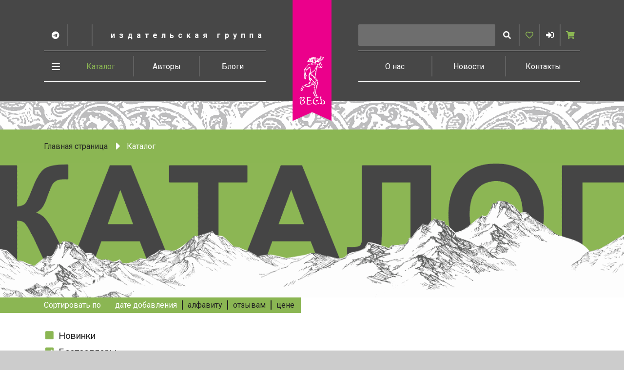

--- FILE ---
content_type: text/html; charset=UTF-8
request_url: https://vesbook.ru/catalog/?filter%5B%5D=bestseller
body_size: 28797
content:
<!DOCTYPE html>
<html lang="ru">

<head>
	<meta charset="utf-8">
	<meta name="viewport" content="width=device-width, initial-scale=1.0, minimum-scale=1.0">
	<title>
		Каталог	</title>
	<!-- Yandex.Metrika counter -->
<script type="text/javascript">
	(function(m, e, t, r, i, k, a) {
		m[i] = m[i] || function() {
			(m[i].a = m[i].a || []).push(arguments)
		};
		m[i].l = 1 * new Date();
		k = e.createElement(t), a = e.getElementsByTagName(t)[0], k.async = 1, k.src = r, a.parentNode.insertBefore(k, a)
	})
	(window, document, "script", "https://mc.yandex.ru/metrika/tag.js", "ym");

	ym(72773788, "init", {
		clickmap: true,
		trackLinks: true,
		accurateTrackBounce: true,
		webvisor: true
	});
</script>
<noscript>
	<div><img src="https://mc.yandex.ru/watch/72773788" style="position:absolute; left:-9999px;" alt="" /></div>
</noscript>
<!-- /Yandex.Metrika counter -->
	<meta http-equiv="Content-Type" content="text/html; charset=UTF-8" />
<link href="/bitrix/js/ui/design-tokens/dist/ui.design-tokens.css?172008082826358" type="text/css"  rel="stylesheet" />
<link href="/bitrix/js/ui/fonts/opensans/ui.font.opensans.css?16736870782555" type="text/css"  rel="stylesheet" />
<link href="/bitrix/js/main/popup/dist/main.popup.bundle.css?175871965231694" type="text/css"  rel="stylesheet" />
<link href="/bitrix/css/main/themes/blue/style.css?1577230799386" type="text/css"  rel="stylesheet" />
<link href="/local/templates/ves/components/bitrix/catalog.section/book_week/style.css?1689063756150" type="text/css"  rel="stylesheet" />
<link href="/local/templates/ves/css/swiper.min.css?168906375615601" type="text/css"  data-template-style="true"  rel="stylesheet" />
<link href="/local/templates/ves/css/style.css?1689063756108848" type="text/css"  data-template-style="true"  rel="stylesheet" />
<link href="/local/templates/ves/css/personal-notifications.css?16890637562523" type="text/css"  data-template-style="true"  rel="stylesheet" />
<link href="/local/templates/ves/components/bitrix/socserv.auth.form/modal/style.css?16890637562679" type="text/css"  data-template-style="true"  rel="stylesheet" />
<link href="/local/templates/ves/css/book.css?16890637569344" type="text/css"  data-template-style="true"  rel="stylesheet" />
<link href="/local/templates/ves/css/catalog.css?168906375610918" type="text/css"  data-template-style="true"  rel="stylesheet" />
<link href="/local/templates/ves/css/category.css?16890637561880" type="text/css"  data-template-style="true"  rel="stylesheet" />
<script>if(!window.BX)window.BX={};if(!window.BX.message)window.BX.message=function(mess){if(typeof mess==='object'){for(let i in mess) {BX.message[i]=mess[i];} return true;}};</script>
<script>(window.BX||top.BX).message({"pull_server_enabled":"N","pull_config_timestamp":0,"shared_worker_allowed":"Y","pull_guest_mode":"N","pull_guest_user_id":0,"pull_worker_mtime":1750412791});(window.BX||top.BX).message({"PULL_OLD_REVISION":"Для продолжения корректной работы с сайтом необходимо перезагрузить страницу."});</script>
<script>(window.BX||top.BX).message({"JS_CORE_LOADING":"Загрузка...","JS_CORE_NO_DATA":"- Нет данных -","JS_CORE_WINDOW_CLOSE":"Закрыть","JS_CORE_WINDOW_EXPAND":"Развернуть","JS_CORE_WINDOW_NARROW":"Свернуть в окно","JS_CORE_WINDOW_SAVE":"Сохранить","JS_CORE_WINDOW_CANCEL":"Отменить","JS_CORE_WINDOW_CONTINUE":"Продолжить","JS_CORE_H":"ч","JS_CORE_M":"м","JS_CORE_S":"с","JSADM_AI_HIDE_EXTRA":"Скрыть лишние","JSADM_AI_ALL_NOTIF":"Показать все","JSADM_AUTH_REQ":"Требуется авторизация!","JS_CORE_WINDOW_AUTH":"Войти","JS_CORE_IMAGE_FULL":"Полный размер"});</script>

<script src="/bitrix/js/main/core/core.js?1758719781511455"></script>

<script>BX.Runtime.registerExtension({"name":"main.core","namespace":"BX","loaded":true});</script>
<script>BX.setJSList(["\/bitrix\/js\/main\/core\/core_ajax.js","\/bitrix\/js\/main\/core\/core_promise.js","\/bitrix\/js\/main\/polyfill\/promise\/js\/promise.js","\/bitrix\/js\/main\/loadext\/loadext.js","\/bitrix\/js\/main\/loadext\/extension.js","\/bitrix\/js\/main\/polyfill\/promise\/js\/promise.js","\/bitrix\/js\/main\/polyfill\/find\/js\/find.js","\/bitrix\/js\/main\/polyfill\/includes\/js\/includes.js","\/bitrix\/js\/main\/polyfill\/matches\/js\/matches.js","\/bitrix\/js\/ui\/polyfill\/closest\/js\/closest.js","\/bitrix\/js\/main\/polyfill\/fill\/main.polyfill.fill.js","\/bitrix\/js\/main\/polyfill\/find\/js\/find.js","\/bitrix\/js\/main\/polyfill\/matches\/js\/matches.js","\/bitrix\/js\/main\/polyfill\/core\/dist\/polyfill.bundle.js","\/bitrix\/js\/main\/core\/core.js","\/bitrix\/js\/main\/polyfill\/intersectionobserver\/js\/intersectionobserver.js","\/bitrix\/js\/main\/lazyload\/dist\/lazyload.bundle.js","\/bitrix\/js\/main\/polyfill\/core\/dist\/polyfill.bundle.js","\/bitrix\/js\/main\/parambag\/dist\/parambag.bundle.js"]);
</script>
<script>BX.Runtime.registerExtension({"name":"ui.design-tokens","namespace":"window","loaded":true});</script>
<script>BX.Runtime.registerExtension({"name":"ui.fonts.opensans","namespace":"window","loaded":true});</script>
<script>BX.Runtime.registerExtension({"name":"main.popup","namespace":"BX.Main","loaded":true});</script>
<script>BX.Runtime.registerExtension({"name":"popup","namespace":"window","loaded":true});</script>
<script>(window.BX||top.BX).message({"LANGUAGE_ID":"ru","FORMAT_DATE":"DD.MM.YYYY","FORMAT_DATETIME":"DD.MM.YYYY HH:MI:SS","COOKIE_PREFIX":"BITRIX_SM","SERVER_TZ_OFFSET":"10800","UTF_MODE":"Y","SITE_ID":"s1","SITE_DIR":"\/","USER_ID":"","SERVER_TIME":1768637523,"USER_TZ_OFFSET":0,"USER_TZ_AUTO":"Y","bitrix_sessid":"3912ed6dd6f349b104c1c2dbe77b7585"});</script>


<script src="/bitrix/js/pull/protobuf/protobuf.js?1603107766274055"></script>
<script src="/bitrix/js/pull/protobuf/model.js?160310776670928"></script>
<script src="/bitrix/js/main/core/core_promise.js?15772307925220"></script>
<script src="/bitrix/js/rest/client/rest.client.js?160310779117414"></script>
<script src="/bitrix/js/pull/client/pull.client.js?175041279283861"></script>
<script src="/bitrix/js/main/popup/dist/main.popup.bundle.js?1763646950119952"></script>
<script>
					(function () {
						"use strict";

						var counter = function ()
						{
							var cookie = (function (name) {
								var parts = ("; " + document.cookie).split("; " + name + "=");
								if (parts.length == 2) {
									try {return JSON.parse(decodeURIComponent(parts.pop().split(";").shift()));}
									catch (e) {}
								}
							})("BITRIX_CONVERSION_CONTEXT_s1");

							if (cookie && cookie.EXPIRE >= BX.message("SERVER_TIME"))
								return;

							var request = new XMLHttpRequest();
							request.open("POST", "/bitrix/tools/conversion/ajax_counter.php", true);
							request.setRequestHeader("Content-type", "application/x-www-form-urlencoded");
							request.send(
								"SITE_ID="+encodeURIComponent("s1")+
								"&sessid="+encodeURIComponent(BX.bitrix_sessid())+
								"&HTTP_REFERER="+encodeURIComponent(document.referrer)
							);
						};

						if (window.frameRequestStart === true)
							BX.addCustomEvent("onFrameDataReceived", counter);
						else
							BX.ready(counter);
					})();
				</script>
<link href="https://fonts.googleapis.com/css?family=Roboto:400,700|PT+Serif:400,700" rel="stylesheet">
<link rel="stylesheet" href="https://use.typekit.net/geq2imn.css">
<script src="https://ajax.googleapis.com/ajax/libs/jquery/3.5.1/jquery.min.js"></script>



<script src="/local/templates/ves/js/component/swiper.min.js?1689063756208059"></script>
<script src="/local/templates/ves/js/component/dialog.js?16890637563577"></script>
<script src="/local/templates/ves/js/component/dropdown.js?16890637562115"></script>
<script src="/local/templates/ves/js/component/tabs.js?16890637561663"></script>
<script src="/local/templates/ves/js/component/accordion.js?16890637563708"></script>
<script src="/local/templates/ves/js/hammer.min.js?168906375620766"></script>
<script src="/local/templates/ves/js/jquery.hammer.js?1689063756988"></script>
<script src="/local/templates/ves/js/common.js?16890637564664"></script>
<script src="/local/templates/ves/js/favorites.js?16890637563419"></script>
<script src="/local/templates/ves/js/main.js?168906375623954"></script>
<script src="/bitrix/components/bitrix/search.title/script.js?175041274910542"></script>
<script src="/local/templates/ves/components/bitrix/menu/bottom_menu/script.js?1689063756722"></script>
<script src="/local/templates/ves/components/bitrix/catalog/catalog/script.js?16890637563568"></script>
<script src="/local/templates/ves/components/bitrix/catalog.section/book_week/script.js?16890637568181"></script>

	<link rel="icon" href="/favicon.ico">
	<!-- <link rel="stylesheet" href="https://use.fontawesome.com/releases/v5.1.0/css/all.css" integrity="sha384-lKuwvrZot6UHsBSfcMvOkWwlCMgc0TaWr+30HWe3a4ltaBwTZhyTEggF5tJv8tbt" crossorigin="anonymous"> -->
</head>

<body class="no-support page-catalog	" itemscope itemtype="http://schema.org/WebPage">
	<div id="panel">
			</div>
	<div class="update-browser js-update-browser">
		<strong>У Вас либо отключен JavaScript, либо Ваш браузер устаревший.
			<br>Чтобы пользоваться сайтом, пожалуйста, включите JavaScript или обновите браузер.</strong>
		<div>
			<a class="browser-link" href="https://www.google.com/chrome" target="_blank" rel="noopener">
				<div class="browser-bg browser-bg--chrome"></div>
				Google Chrome
			</a>
			<a class="browser-link" href="https://www.firefox.com/" target="_blank" rel="noopener">
				<div class="browser-bg browser-bg--firefox"></div>
				Mozilla Firefox
			</a>
			<a class="browser-link" href="https://www.opera.com/" target="_blank" rel="noopener">
				<div class="browser-bg browser-bg--opera"></div>
				Opera
			</a>
			<a class="browser-link" href="https://www.apple.com/safari/" target="_blank" rel="noopener">
				<div class="browser-bg browser-bg--safari"></div>
				Safari
			</a>
			<a class="browser-link" href="https://www.microsoft.com/ru-ru/windows/microsoft-edge" target="_blank" rel="noopener">
				<div class="browser-bg browser-bg--edge"></div>
				Microsoft Edge
			</a>
		</div>
	</div>
	<script>
		if (CSS.supports('display', 'grid')) {
			document.body.classList.remove('no-support');
			document.querySelector('.js-update-browser').remove();
		}
	</script>


	<div class="site-container container">
		<header id="site-header" class="site-header container">
			
<div class="logo-cont">
            <a class="logo" href="/">
            <span class="sr-only">На главную</span>
        <img src="/local/templates/ves/img/logo.png?v=2" alt="vesbook.ru">
    </a>
    <button class="scroll-up-btn js-scroll-up-btn">
        <span class="sr-only">Вверх</span>
        <span class="scroll-up-btn-wrap">
            <svg class="icon icon-arrows" width="80" height="68.4">
                <polygon class="arrows-arrow" id="arrows-arrow" points="0,28.2 40,10 80,28.2 80,18.2 40,0 0,18.2"/>
                <use href="#arrows-arrow" y="20"/>
                <use class="arrows-arrow-last" href="#arrows-arrow" y="40"/>
            </svg>
        </span>
    </button>
</div>
			<div class="site-header-wrap expandable-menu-wrap">
				<div class="site-header-top wrap">
					<a href="#site-content" class="skip-top-main-link">К основному содержанию</a>
					<div class="menu-line-top">
						<div class="menu-group">
							<h1 class="menu-area site-subtitle">
								Издательская группа<span class="sr-only">Весь</span>
							</h1>
							<ul class="menu-area social-links">
	<li>
		<a href="https://t.me/vesbook" target="_blank" rel="noopener">
			<span class="sr-only">Telegram Vesbook</span><i class="fab fa-telegram"></i>
		</a>
	</li>
	<li>
		<a href="" target="_blank" rel="noopener">
			<span class="sr-only">ВК</span><i class="fab "></i>
		</a>
	</li>
</ul>						</div>
						<div class="menu-group">
							<div class="menu-area search-wrap" id="search-wrap-title">
									<form action="/search/index.php" class="search-form" role="search">
		<input type="search" name="q" value="" size="40" maxlength="50" autocomplete="off" id="title-search-input" class="search js-search" aria-label="Запрос">
		<button type="submit" name="s" class="search-btn js-search-btn"><span class="sr-only">Искать</span><i class="fas fa-search"></i></button>
	</form>
<script>
	BX.ready(function(){
		new SearchSuggestions({
			'AJAX_PAGE' : '/catalog/?filter%5B0%5D=bestseller',
			'CONTAINER_ID': 'title-search-input',
			'INPUT_ID': 'title-search-input',
			'MIN_QUERY_LEN': 2
		});
	});
</script>
								<button id="header-toggle" class="header-toggle menu-toggle" aria-controls="site-header"><span class="sr-only">Развернуть меню</span><span class="menu-toggle-bars"></span></button>
							</div>
							<ul class="menu-area user-area">
								<li>
									
<a href="/personal/favorite-books/" data-favorites-line class="user-cart-link"><span class="sr-only">Избранное</span><i class="far fa-heart"></i></a>
								<li>
									<a href="#" role="button" data-toggle="dialog" data-target="#user-signin-dialog" class="user-profile-link"><span class="sr-only">Войти</span> <i class="fas fa-sign-in-alt"></i></a>
																	<li>
									
<a data-basket-line href="/personal/cart/" class="user-cart-link" title="0 позиций на сумму 0 руб."><span class="sr-only">Корзина</span><i class="fas fa-shopping-cart"></i></a>
							</ul>
						</div>
					</div>
					<div role="navigation" aria-label="Оснавная навигация" class="menu-line-bottom">
						
<ul role="menu" class="top-nav">
										<li role="menuitem"><a class="active" href="/catalog/">Каталог</a></li>
			
														<li role="menuitem"><a  href="/authors/">Авторы</a></li>
			
														<li role="menuitem"><a  href="/blogs/">Блоги</a></li>
			
														<li role="menuitem"><a  href="/about/">О нас</a></li>
			
														<li role="menuitem"><a  href="/news/">Новости</a></li>
			
														<li role="menuitem"><a  href="/contacts/">Контакты</a></li>
			
				</ul>
						<div class="cat-menu-toggle-wrap">
							<button id="cat-menu-toggle" class="menu-toggle cat-menu-toggle" aria-controls="categories-menu"><span class="sr-only">Развернуть меню</span><span class="menu-toggle-bars"></span></button>
						</div>
					</div>
				</div>

				<div class="cat-menu-toggle-cont wrap">
					<button class="cat-menu-toggle cat-menu-toggle-mobile">Рубрики <i class="fas fa-caret-down"></i></button>
				</div>
				<nav aria-label="Категории" id="categories-menu" class="cat-menu-nav wrap">
					
<ul role="menu" class="cat-menu">
						<li role="menuitem" class="cat-menu-item">
				<div class="cat-menu-item-wrap">
					<a href="/catalog/dvd_i_video/">DVD и видео<i class="fas fa-chevron-right"></i></a>
				</div>
			</li>
			
	
									
	
				
	
									
	
									
	
						<li role="menuitem" class="cat-menu-item">
				<div class="cat-menu-item-wrap">
					<a href="/catalog/audioknigi/">Аудиокниги<i class="fas fa-chevron-right"></i></a>
				</div>
			</li>
			
	
				
	
									
	
									
	
									
	
						<li role="menuitem" class="cat-menu-item">
				<div class="cat-menu-item-wrap">
					<a href="/catalog/beremennost/">Беременность<i class="fas fa-chevron-right"></i></a>
				</div>
			</li>
			
	
									
	
						<li role="menuitem" class="cat-menu-item">
				<div class="cat-menu-item-wrap">
					<a href="/catalog/biznes_knigi/">Бизнес-книги<i class="fas fa-chevron-right"></i></a>
				</div>
			</li>
			
	
									
	
									
	
									
	
									
	
									
	
						<li role="menuitem" class="cat-menu-item">
				<div class="cat-menu-item-wrap">
					<a href="/catalog/detyam_i_roditelyam/">Детям и родителям<i class="fas fa-chevron-right"></i></a>
				</div>
			</li>
			
	
				
	
									
	
									
	
									
	
				
	
									
	
									
	
									
	
									
	
									
	
									
	
									
	
									
	
				
	
									
	
									
	
						<li role="menuitem" class="cat-menu-item">
				<div class="cat-menu-item-wrap">
					<a href="/catalog/domashniy_krug/">Домашний круг<i class="fas fa-chevron-right"></i></a>
				</div>
			</li>
			
	
									
	
									
	
				
	
									
	
									
	
				
	
									
	
									
	
				
	
									
	
									
	
				
	
									
	
				
	
									
	
						<li role="menuitem" class="cat-menu-item">
				<div class="cat-menu-item-wrap">
					<a href="/catalog/dukhovnye_praktiki/">Духовные практики<i class="fas fa-chevron-right"></i></a>
				</div>
			</li>
			
	
									
	
									
	
						<li role="menuitem" class="cat-menu-item">
				<div class="cat-menu-item-wrap">
					<a href="/catalog/zarubezhnaya_literatura/">Зарубежная литература<i class="fas fa-chevron-right"></i></a>
				</div>
			</li>
			
	
				
	
									
	
						<li role="menuitem" class="cat-menu-item">
				<div class="cat-menu-item-wrap">
					<a href="/catalog/kultura/">Культура<i class="fas fa-chevron-right"></i></a>
				</div>
			</li>
			
	
									
	
						<li role="menuitem" class="cat-menu-item">
				<div class="cat-menu-item-wrap">
					<a href="/catalog/meditsinskaya_literatura_/">Медицинская литература <i class="fas fa-chevron-right"></i></a>
				</div>
			</li>
			
	
									
	
									
	
				
	
									
	
									
	
									
	
									
	
				
	
									
	
									
	
									
	
									
	
									
	
									
	
									
	
									
	
									
	
									
	
									
	
									
	
									
	
									
	
									
	
									
	
						<li role="menuitem" class="cat-menu-item">
				<div class="cat-menu-item-wrap">
					<a href="/catalog/nauka/">Наука<i class="fas fa-chevron-right"></i></a>
				</div>
			</li>
			
	
									
	
						<li role="menuitem" class="cat-menu-item">
				<div class="cat-menu-item-wrap">
					<a href="/catalog/nekhudozhestvennaya_literatura/">Нехудожественная литература<i class="fas fa-chevron-right"></i></a>
				</div>
			</li>
			
	
									
	
									
	
									
	
						<li role="menuitem" class="cat-menu-item">
				<div class="cat-menu-item-wrap">
					<a href="/catalog/obshchestvennye_i_gumanitarnye_nauki/">Общественные и гуманитарные науки<i class="fas fa-chevron-right"></i></a>
				</div>
			</li>
			
	
									
	
										<li role="menuitem" class="cat-menu-item">
					<div class="cat-menu-item-wrap">
						<a href="/catalog/politika/">Политика<i class="fas fa-chevron-right"></i></a>
					</div>
				</li>
						
	
						<li role="menuitem" class="cat-menu-item">
				<div class="cat-menu-item-wrap">
					<a href="/catalog/psikhologiya/">Психология<i class="fas fa-chevron-right"></i></a>
				</div>
			</li>
			
	
									
	
									
	
									
	
									
	
									
	
									
	
									
	
									
	
									
	
						<li role="menuitem" class="cat-menu-item">
				<div class="cat-menu-item-wrap">
					<a href="/catalog/puteshestviya_khobbi_sport/">Путешествия. Хобби. Спорт<i class="fas fa-chevron-right"></i></a>
				</div>
			</li>
			
	
									
	
									
	
						<li role="menuitem" class="cat-menu-item">
				<div class="cat-menu-item-wrap">
					<a href="/catalog/religiya/">Религия<i class="fas fa-chevron-right"></i></a>
				</div>
			</li>
			
	
									
	
									
	
									
	
									
	
						<li role="menuitem" class="cat-menu-item">
				<div class="cat-menu-item-wrap">
					<a href="/catalog/sport/">Спорт<i class="fas fa-chevron-right"></i></a>
				</div>
			</li>
			
	
									
	
						<li role="menuitem" class="cat-menu-item">
				<div class="cat-menu-item-wrap">
					<a href="/catalog/fantastika/">Фантастика<i class="fas fa-chevron-right"></i></a>
				</div>
			</li>
			
	
									
	
						<li role="menuitem" class="cat-menu-item">
				<div class="cat-menu-item-wrap">
					<a href="/catalog/khudozhestvennaya_literatura/">Художественная литература<i class="fas fa-chevron-right"></i></a>
				</div>
			</li>
			
	
									
	
									
	
				
	
									
	
						<li role="menuitem" class="cat-menu-item">
				<div class="cat-menu-item-wrap">
					<a href="/catalog/ezoterika/">Эзотерика<i class="fas fa-chevron-right"></i></a>
				</div>
			</li>
			
	
									
	
									
	
				
	
									
	
									
	
									
	
				
	
									
	
				
	
									
	
									
	
									
	
									
	
				
	
									
	
									
	
									
	
				
	
									
	
									
	
									
	
									
	
				
	
									
	
</ul>
				</nav>

			</div>
		</header><!-- .site-header -->

		<div id="site-content" class="site-content" tabindex="-1">
			
			<main class="site-main">

				<div class="h-rule style-1"></div>
				<div class="wrap breadcrumb-cont"><nav aria-label="Вы здесь"><ol class="breadcrumb">
			<li class="breadcrumb-item">
				<a href="/" title="Главная страница" itemprop="url">Главная страница</a>
			</li>
			<li class="breadcrumb-item active" aria-current="page">Каталог</li></ol></nav></div>
							<div class="wrap breadcrumb-cont">
    </div>
<div class="catalog-header">
    <h1 class="sr-only">Каталог</h1>
</div>
<div class="wrap">
	
<div class="unwrap-left-line active-bg sort-by-cont catalog-sort-cont">
    <span class="marg-r-md">Сортировать по</span>
    <ul class="mini-nav mini-nav-small catalog-sort-list js-catalog-sort-list">
        			            <li>
            	            		<span class="js-sort-link active" data-href="/catalog/?sort=f_date_create-asc">дате добавления</span></li>
            	        			            <li>
            	            		<a class="js-sort-link" href="/catalog/?sort=f_name-asc">алфавиту</a></li>
	                    			            <li>
            	            		<a class="js-sort-link" href="/catalog/?sort=reviews-desc">отзывам</a></li>
	                    			            <li>
            	            		<a class="js-sort-link" href="/catalog/?sort=price-asc">цене</a></li>
	                        </ul>
</div>

	<div class="catalog-cont">
		<div class="catalog-content js-catalog-content">
						


<ul class="grid-list bx-blue" data-entity="grid-list">
            <!-- items-container -->
                                
                    


<li class="grid-list-item" id="bx_3966226736_9082_7e1b8e3524755c391129a9d7e6f2d206" data-entity="item">
    <div class="book-short book-short-extended">
        <a class="book-image-cont" href="/catalog/ezoterika/9082/" title="" aria-hidden="true" tabindex="-1" data-entity="image-wrapper">
            <div class="book-image-wrap">
                                <img src="/upload/resize_cache/iblock/fc8/170_250_0/fv9h7hp1r8nojpa6r9wx5hup8ytmxy3u.jpg" alt="Апокрифический Трансерфинг 1.1. Новое издание. Исправленное и дополненное" class="book-image">
                            </div>
        </a>
        <div class="book-attributes">
            
                        <span class="book-attr has-tooltip tooltip-source-data" data-label="Новинка"><span class="sr-only">Новинка</span><i class="icon-circle icon-new"></i></span>
            
                        <span class="book-attr has-tooltip tooltip-source-data" data-label="Бестселлер"><span class="sr-only">Бестселлер</span><i class="icon-circle icon-bestseller fas fa-star"></i></span>
            
            
            
                    </div>
                <div class="book-description">
            <h3 class="book-title">
                <a class="book-title-link" href="/catalog/ezoterika/9082/" title="Апокрифический Трансерфинг 1.1. Новое издание. Исправленное и дополненное">Апокрифический Трансерфинг 1.1. Новое издание. Исправленное и дополненное</a>
            </h3>
                                    <div class="book-author">
                <a class="book-author-link" href="/authors/560/">Вадим Зеланд</a>
            </div>
                        			<span style="visibility:hidden; display:none"><h1>[0] () </h1></span>

            
        </div>
            </div>
</li><!-- .book -->



<li class="grid-list-item" id="bx_3966226736_9036_362ce596257894d11ab5c1d73d13c755" data-entity="item">
    <div class="book-short book-short-extended">
        <a class="book-image-cont" href="/catalog/ezoterika/9036/" title="" aria-hidden="true" tabindex="-1" data-entity="image-wrapper">
            <div class="book-image-wrap">
                                <img src="/upload/resize_cache/iblock/854/170_250_0/0djpwfb0br1625s4v9poy8uoqod2iqr0.jpg" alt="Хакеры сновидений (аудио)" class="book-image">
                            </div>
        </a>
        <div class="book-attributes">
                        <span class="book-attr has-tooltip tooltip-source-data" data-label="Рекомендуем"><span class="sr-only">Рекомендуем</span><i class="icon-circle icon-thumbs-up fas fa-thumbs-up"></i></span>
            
            
                        <span class="book-attr has-tooltip tooltip-source-data" data-label="Бестселлер"><span class="sr-only">Бестселлер</span><i class="icon-circle icon-bestseller fas fa-star"></i></span>
            
                        <span class="book-attr has-tooltip tooltip-source-data" data-label="Аудиокнига"><span class="sr-only">Аудиокнига</span><i class="icon-circle icon-audio fas fa-volume-up"></i></span>
            
            
                    </div>
                <div class="book-description">
            <h3 class="book-title">
                <a class="book-title-link" href="/catalog/ezoterika/9036/" title="Хакеры сновидений (аудио)">Хакеры сновидений (аудио)</a>
            </h3>
                                    <div class="book-author">
                <a class="book-author-link" href="/authors/3174/">Андрей Реутов</a>
            </div>
                        			<span style="visibility:hidden; display:none"><h1>[0] () </h1></span>

            
        </div>
            </div>
</li><!-- .book -->



<li class="grid-list-item" id="bx_3966226736_9035_c80764dfaf26ca80162484593ec7c29b" data-entity="item">
    <div class="book-short book-short-extended">
        <a class="book-image-cont" href="/catalog/ezoterika/9035/" title="" aria-hidden="true" tabindex="-1" data-entity="image-wrapper">
            <div class="book-image-wrap">
                                <img src="/upload/resize_cache/iblock/efa/170_250_0/fe4dz6hobpjy48v8o5ootnuav90eojem.jpg" alt="Жрица Итфат (аудиоспектакль)" class="book-image">
                            </div>
        </a>
        <div class="book-attributes">
            
            
                        <span class="book-attr has-tooltip tooltip-source-data" data-label="Бестселлер"><span class="sr-only">Бестселлер</span><i class="icon-circle icon-bestseller fas fa-star"></i></span>
            
                        <span class="book-attr has-tooltip tooltip-source-data" data-label="Аудиокнига"><span class="sr-only">Аудиокнига</span><i class="icon-circle icon-audio fas fa-volume-up"></i></span>
            
            
                    </div>
                <div class="book-description">
            <h3 class="book-title">
                <a class="book-title-link" href="/catalog/ezoterika/9035/" title="Жрица Итфат (аудиоспектакль)">Жрица Итфат (аудиоспектакль)</a>
            </h3>
                                    <div class="book-author">
                <a class="book-author-link" href="/authors/560/">Вадим Зеланд</a>
            </div>
                        			<span style="visibility:hidden; display:none"><h1>[0] () </h1></span>

            
        </div>
            </div>
</li><!-- .book -->



<li class="grid-list-item" id="bx_3966226736_9034_d0fb066f64e2309c4b241a491f76c62e" data-entity="item">
    <div class="book-short book-short-extended">
        <a class="book-image-cont" href="/catalog/ezoterika/9034/" title="" aria-hidden="true" tabindex="-1" data-entity="image-wrapper">
            <div class="book-image-wrap">
                                <img src="/upload/resize_cache/iblock/9b6/170_250_0/djesrlkt4t9qw6ha0vgq3gtc9xlialct.jpg" alt="Трансерфинг себя (аудиокнига)" class="book-image">
                            </div>
        </a>
        <div class="book-attributes">
            
            
                        <span class="book-attr has-tooltip tooltip-source-data" data-label="Бестселлер"><span class="sr-only">Бестселлер</span><i class="icon-circle icon-bestseller fas fa-star"></i></span>
            
                        <span class="book-attr has-tooltip tooltip-source-data" data-label="Аудиокнига"><span class="sr-only">Аудиокнига</span><i class="icon-circle icon-audio fas fa-volume-up"></i></span>
            
            
                    </div>
                <div class="book-description">
            <h3 class="book-title">
                <a class="book-title-link" href="/catalog/ezoterika/9034/" title="Трансерфинг себя (аудиокнига)">Трансерфинг себя (аудиокнига)</a>
            </h3>
                                    <div class="book-author">
                <a class="book-author-link" href="/authors/560/">Вадим Зеланд</a>
            </div>
                        			<span style="visibility:hidden; display:none"><h1>[0] () </h1></span>

            
        </div>
            </div>
</li><!-- .book -->
                        
                    


<li class="grid-list-item" id="bx_3966226736_9033_8e8f6cea7f5e44ced2966cbefca3ecfa" data-entity="item">
    <div class="book-short book-short-extended">
        <a class="book-image-cont" href="/catalog/ezoterika/9033/" title="" aria-hidden="true" tabindex="-1" data-entity="image-wrapper">
            <div class="book-image-wrap">
                                <img src="/upload/resize_cache/iblock/202/170_250_0/orhqivgsb6fm06v9tmzq4cx1wuef4j8b.jpg" alt="Разговор с Богом: опыт общения человечества с высшей силой (аудиокнига)" class="book-image">
                            </div>
        </a>
        <div class="book-attributes">
                        <span class="book-attr has-tooltip tooltip-source-data" data-label="Рекомендуем"><span class="sr-only">Рекомендуем</span><i class="icon-circle icon-thumbs-up fas fa-thumbs-up"></i></span>
            
            
                        <span class="book-attr has-tooltip tooltip-source-data" data-label="Бестселлер"><span class="sr-only">Бестселлер</span><i class="icon-circle icon-bestseller fas fa-star"></i></span>
            
                        <span class="book-attr has-tooltip tooltip-source-data" data-label="Аудиокнига"><span class="sr-only">Аудиокнига</span><i class="icon-circle icon-audio fas fa-volume-up"></i></span>
            
            
                    </div>
                <div class="book-description">
            <h3 class="book-title">
                <a class="book-title-link" href="/catalog/ezoterika/9033/" title="Разговор с Богом: опыт общения человечества с высшей силой (аудиокнига)">Разговор с Богом: опыт общения человечества с высшей силой (аудиокнига)</a>
            </h3>
                                    <div class="book-author">
                <a class="book-author-link" href="/authors/6147/">Нил Доналд Уолш</a>
            </div>
                        			<span style="visibility:hidden; display:none"><h1>[0] () </h1></span>

            
        </div>
            </div>
</li><!-- .book -->



<li class="grid-list-item" id="bx_3966226736_8971_0f73996d13437b0b91038138616a89fe" data-entity="item">
    <div class="book-short book-short-extended">
        <a class="book-image-cont" href="/catalog/ezoterika/8971/" title="" aria-hidden="true" tabindex="-1" data-entity="image-wrapper">
            <div class="book-image-wrap">
                                <img src="/upload/resize_cache/iblock/cad/170_250_0/4ctnm8jarrx3ticpn1rksouwlo03lfci.jpg" alt="Таро ведьм (78 карт + брошюра)" class="book-image">
                            </div>
        </a>
        <div class="book-attributes">
                        <span class="book-attr has-tooltip tooltip-source-data" data-label="Рекомендуем"><span class="sr-only">Рекомендуем</span><i class="icon-circle icon-thumbs-up fas fa-thumbs-up"></i></span>
            
                        <span class="book-attr has-tooltip tooltip-source-data" data-label="Новинка"><span class="sr-only">Новинка</span><i class="icon-circle icon-new"></i></span>
            
                        <span class="book-attr has-tooltip tooltip-source-data" data-label="Бестселлер"><span class="sr-only">Бестселлер</span><i class="icon-circle icon-bestseller fas fa-star"></i></span>
            
            
            
                    </div>
                <div class="book-description">
            <h3 class="book-title">
                <a class="book-title-link" href="/catalog/ezoterika/8971/" title="Таро ведьм (78 карт + брошюра)">Таро ведьм (78 карт + брошюра)</a>
            </h3>
                                    <div class="book-author">
                <a class="book-author-link" href="/authors/5921/">Баира Буваева</a>
            </div>
                        			<span style="visibility:hidden; display:none"><h1>[0] () </h1></span>

            
        </div>
            </div>
</li><!-- .book -->



<li class="grid-list-item" id="bx_3966226736_8958_ec5d0e2cff91ab20debac17d8febe5be" data-entity="item">
    <div class="book-short book-short-extended">
        <a class="book-image-cont" href="/catalog/ezoterika/8958/" title="" aria-hidden="true" tabindex="-1" data-entity="image-wrapper">
            <div class="book-image-wrap">
                                <img src="/upload/resize_cache/iblock/b99/170_250_0/avfdurip96ufxn0jcx5fdut5iqja0zsl.jpg" alt="Расклады по арканам Таро" class="book-image">
                            </div>
        </a>
        <div class="book-attributes">
                        <span class="book-attr has-tooltip tooltip-source-data" data-label="Рекомендуем"><span class="sr-only">Рекомендуем</span><i class="icon-circle icon-thumbs-up fas fa-thumbs-up"></i></span>
            
                        <span class="book-attr has-tooltip tooltip-source-data" data-label="Новинка"><span class="sr-only">Новинка</span><i class="icon-circle icon-new"></i></span>
            
                        <span class="book-attr has-tooltip tooltip-source-data" data-label="Бестселлер"><span class="sr-only">Бестселлер</span><i class="icon-circle icon-bestseller fas fa-star"></i></span>
            
            
            
                    </div>
                <div class="book-description">
            <h3 class="book-title">
                <a class="book-title-link" href="/catalog/ezoterika/8958/" title="Расклады по арканам Таро">Расклады по арканам Таро</a>
            </h3>
                                    <div class="book-author">
                <a class="book-author-link" href="/authors/8956/">Анна Ковалева</a>
            </div>
                        			<span style="visibility:hidden; display:none"><h1>[0] () </h1></span>

            
        </div>
            </div>
</li><!-- .book -->



<li class="grid-list-item" id="bx_3966226736_8869_e7e5a53fd4b76e4dce4f311b34c340d4" data-entity="item">
    <div class="book-short book-short-extended">
        <a class="book-image-cont" href="/catalog/ezoterika/8869/" title="" aria-hidden="true" tabindex="-1" data-entity="image-wrapper">
            <div class="book-image-wrap">
                                <img src="/upload/resize_cache/iblock/7e5/170_250_0/2yixskb5nnq0pl21v6oqqznv69a9r365.jpg" alt="Магия эпохи перемен: как управлять событийным потоком и формировать реальность" class="book-image">
                            </div>
        </a>
        <div class="book-attributes">
                        <span class="book-attr has-tooltip tooltip-source-data" data-label="Рекомендуем"><span class="sr-only">Рекомендуем</span><i class="icon-circle icon-thumbs-up fas fa-thumbs-up"></i></span>
            
                        <span class="book-attr has-tooltip tooltip-source-data" data-label="Новинка"><span class="sr-only">Новинка</span><i class="icon-circle icon-new"></i></span>
            
                        <span class="book-attr has-tooltip tooltip-source-data" data-label="Бестселлер"><span class="sr-only">Бестселлер</span><i class="icon-circle icon-bestseller fas fa-star"></i></span>
            
            
            
                    </div>
                <div class="book-description">
            <h3 class="book-title">
                <a class="book-title-link" href="/catalog/ezoterika/8869/" title="Магия эпохи перемен: как управлять событийным потоком и формировать реальность">Магия эпохи перемен: как управлять событийным потоком и формировать реальность</a>
            </h3>
                                    <div class="book-author">
                <a class="book-author-link" href="/authors/1240/">Имлу Хаген</a>
            </div>
                        			<span style="visibility:hidden; display:none"><h1>[0] () </h1></span>

            
        </div>
            </div>
</li><!-- .book -->
            </ul>                <aside class="catalog-best-book unwrap-right">
    <div class="has-side-text side-text-right flex">
        <div class="catalog-best-book-side-text-cont">
            <div class="side-text side-text-one-line wrap">
                <h2 class="section-heading"><span>Книга недели</span></h2>
            </div>
        </div>
        <div class="catalog-best-book-info">
            <div class="book-short book-short-extended">
                <div class="book-image-cont-wrap">
                    <a href="/catalog/ezoterika/9132/" class="book-image-cont" style="color: #acb52c">
                        <div class="book-image-wrap">
                            <div class="book-image-ghost"></div>
                            <img src="/upload/resize_cache/iblock/277/170_250_0/eydetkwmec0bhvh8jmi44x2604m6wt9c.jpg" alt="Большой магический оракул (78 карт + брошюра)" class="book-image">
                        </div>
                    </a>
                </div>

                                <div class="book-description">
                    <h3 class="book-title"><a href="/catalog/ezoterika/9132/" title="Большой магический оракул (78 карт + брошюра)">Большой магический оракул (78 карт + брошюра)</a></h3>
                    </h3>
                                            <div class="book-author">
                            <a href="/authors/9053/">Алла Бородина</a>
                        </div>
                        		            <div class="book-price-cont">
			            
			            
		                						<button class="btn btn-sm btn-primary add-to-cart-btn" data-in-cart-html='<i class="fas fa-check marg-r-xs"></i> В корзине' data-add-to-cart="9132">В корзину</button>
												                
		                		                
		            </div>

                </div>
            </div>
            <!-- .book -->

            <div class="catalog-best-book-description">
               <h3></h3>
                <p>
                    <p>
	 История этой колоды началась давно, в детстве автора — с уютной комнаты, где пахло травами и лежали старые книги, а на столе всегда были разложены карты. Старая гадалка-соседка стала первым наставником и подарила ощущение, что карты могут быть настоящим ключом к пониманию жизни. Позднее у автора возникла мысль создать свой собственный оракул — переработать старую систему, наполнить ее личным опытом, знаниями и свежим взглядом. Так родился «Большой магический оракул», который расширился до 78 карт и стал более точным и глубоким.
</p>
<p>
	 В колоде есть несколько групп:
</p>
<p>
	 • карты-персонажи, которые показывают людей, влияющих на жизнь вопрошающего;
</p>
<p>
	 • карты событий, связанных с работой, деньгами, личной жизнью и дорогами;
</p>
<p>
	 • карты магического воздействия, позволяющие диагностировать их источник и последствия;
</p>
<p>
	 • карты — причины проблем, указывающие на то, что не всегда корень трудностей скрыт в магии.
</p>
<p>
	 К набору прилагается брошюра: в ней собраны значения всех карт, описаны семь раскладов — от простых до многоуровневых, даны практические рекомендации и советы по тому, как скорректировать негативный расклад, зарядить колоду, очистить свою энергетику и помещение.
</p>                </p>
                                    <p><strong> Алла</strong></p>  
                    <p></p>
                                </div>
            <div class="load-more-wrap">
                <a class="btn-no-style btn-load-more has-tooltip tooltip-n clr-prim js-load-more-btn"
                    href="/catalog/ezoterika/9132/" aria-label="На страницу книги">
                    <i class="fas fa-chevron-down"></i>
                    <i class="fas fa-chevron-down"></i>
                </a>
            </div>
        </div>

        <div class="catalog-best-book-carousel swiper-container swiper-container-vertical">
            <div class="swiper-wrapper">
                <div class="catalog-best-book-carousel-slide swiper-slide">
                    <div class="catalog-best-book-carousel-header">
                        <div class="catalog-best-book-carousel-prev">
                            <span class="sr-only">Предыдущий слайд</span>
                            <i class="fas fa-caret-up"></i>
                        </div>
                        <img src="/local/templates/ves/img/magnifying-glass.png" alt="">
                        <h3 class="catalog-best-book-carousel-heading catalog-best-book-carousel-heading--about"><span class="block">О
                            чем</span> книга</h3>
                        <div class="catalog-best-book-carousel-next">
                            <span class="sr-only">Следующий слайд</span>
                            <i class="fas fa-caret-down"></i>
                        </div>
                    </div>
                    <div class="catalog-best-book-carousel-content">
                        <p>
	 Эти карты родились из личной истории автора. Их истоки — в старой потрепанной колоде, нарисованной рукой мудрой гадалки, и в детских воспоминаниях о том, как картинки оживали, открывая свои тайны. Позже это вдохновило Аллу Бородину на создание собственного оракула — глубокого, многослойного и современного.
</p>
<p>
	 В нем 78 карт, символизирующих персонажей, жизненные обстоятельства, внешние причины проблем и виды магического воздействия — всё то, что помогает разобраться в происходящем и найти решение.
</p>
<p>
	 В комплект входит брошюра с подробными значениями и описаниями раскладов — от простых и быстрых до более продвинутых и комплексных. Есть и практические рекомендации: как создать позитивное намерение, как мягко скорректировать негатив и очистить пространство.
</p>
<p>
	 Эта колода создана не только как рабочий инструмент для предсказаний, но и как друг и наставник, способный поддержать и подсказать верное направление. Она понравится и тем, кто только начинает знакомство с оракулами, и тем, кто давно ищет колоду с особым характером и душой.
</p>                    </div>
                    <div class="load-more-wrap">
                        <a class="btn-no-style btn-load-more has-tooltip tooltip-n clr-prim js-load-more-btn"
                            href="/catalog/ezoterika/9132/#description" aria-label="К описанию книги">
                            <i class="fas fa-chevron-down"></i>
                            <i class="fas fa-chevron-down"></i>
                        </a>
                    </div>
                </div>

                <div class="catalog-best-book-carousel-slide swiper-slide">
                    <div class="catalog-best-book-carousel-header">
                        <div class="catalog-best-book-carousel-prev">
                            <span class="sr-only">Предыдущий слайд</span>
                            <i class="fas fa-caret-up"></i>
                        </div>
                        <img src="/local/templates/ves/img/magnifying-glass.png" alt="">
                        <h3 class="catalog-best-book-carousel-heading catalog-best-book-carousel-heading--why"><span
                            class="block">Почему книгу</span> стоит прочитать</h3>
                        <div class="catalog-best-book-carousel-next">
                            <span class="sr-only">Следующий слайд</span>
                            <i class="fas fa-caret-down"></i>
                        </div>
                    </div>
                    <div class="catalog-best-book-carousel-content">
                        <p>
	 Эти карты родились из личной истории автора. Их истоки — в старой потрепанной колоде, нарисованной рукой мудрой гадалки, и в детских воспоминаниях о том, как картинки оживали, открывая свои тайны. Позже это вдохновило Аллу Бородину на создание собственного оракула — глубокого, многослойного и современного.
</p>
<p>
	 В нем 78 карт, символизирующих персонажей, жизненные обстоятельства, внешние причины проблем и виды магического воздействия — всё то, что помогает разобраться в происходящем и найти решение.
</p>
<p>
	 В комплект входит брошюра с подробными значениями и описаниями раскладов — от простых и быстрых до более продвинутых и комплексных. Есть и практические рекомендации: как создать позитивное намерение, как мягко скорректировать негатив и очистить пространство.
</p>
<p>
	 Эта колода создана не только как рабочий инструмент для предсказаний, но и как друг и наставник, способный поддержать и подсказать верное направление. Она понравится и тем, кто только начинает знакомство с оракулами, и тем, кто давно ищет колоду с особым характером и душой.
</p>                    </div>
                    <div class="load-more-wrap">
                        <a class="btn-no-style btn-load-more has-tooltip tooltip-n clr-prim js-load-more-btn"
                            href="/catalog/ezoterika/9132/#description" aria-label="К описанию книги">
                            <i class="fas fa-chevron-down"></i>
                            <i class="fas fa-chevron-down"></i>
                        </a>
                    </div>
                </div>

                <div class="catalog-best-book-carousel-slide swiper-slide">
                    <div class="catalog-best-book-carousel-header">
                        <div class="catalog-best-book-carousel-prev">
                            <span class="sr-only">Предыдущий слайд</span>
                            <i class="fas fa-caret-up"></i>
                        </div>
                        <img src="/local/templates/ves/img/magnifying-glass.png" alt="">
                        <h3 class="catalog-best-book-carousel-heading catalog-best-book-carousel-heading--for"><span
                            class="block">Для кого</span> эта книга</h3>
                        <div class="catalog-best-book-carousel-next">
                            <span class="sr-only">Следующий слайд</span>
                            <i class="fas fa-caret-down"></i>
                        </div>
                    </div>
                    <div class="catalog-best-book-carousel-content">
                        <p>
	 «Большой магический оракул» помогает разобраться в первопричинах проблем, увидеть влияние людей и обстоятельств, понять, что скрывается за событиями настоящего. С ним можно сделать шаг к большей осознанности и научиться лучше ориентироваться в своей жизни.
</p>
<p>
	 Эта колода создана с любовью — и это чувствуется. Она говорит с вами простыми и ясными образами, в которых легко узнать себя. С ней не нужно гадать над тем, «что бы это значило» — карты дают конкретные ответы и легко складываются в историю, будто ведут за руку.
</p>
<p>
	 При этом они универсальны: можно использовать их для диагностики, для магической практики или для поиска мудрого совета в непростой момент.
</p>
<p>
	 Еще одно преимущество — практическая часть. Автор не только описывает карты и расклады, но и делится рабочими методами коррекции негатива, которые можно применять самостоятельно.
</p>                    </div>
                    <div class="load-more-wrap">
                        <a class="btn-no-style btn-load-more has-tooltip tooltip-n clr-prim js-load-more-btn"
                            href="/catalog/ezoterika/9132/#description" aria-label="К описанию книги">
                            <i class="fas fa-chevron-down"></i>
                            <i class="fas fa-chevron-down"></i>
                        </a>
                    </div>
                </div>

                <div class="catalog-best-book-carousel-slide swiper-slide">
                    <div class="catalog-best-book-carousel-header">
                        <div class="catalog-best-book-carousel-prev">
                            <span class="sr-only">Предыдущий слайд</span>
                            <i class="fas fa-caret-up"></i>
                        </div>
                        <img src="/local/templates/ves/img/magnifying-glass.png" alt="">
                        <h3 class="catalog-best-book-carousel-heading catalog-best-book-carousel-heading--reason"><span
                            class="block">Почему</span> решили издать</h3>
                        <div class="catalog-best-book-carousel-next">
                            <span class="sr-only">Следующий слайд</span>
                            <i class="fas fa-caret-down"></i>
                        </div>
                    </div>
                    <div class="catalog-best-book-carousel-content">
                        <p>
	 Мы увидели в этой колоде особую ценность: она проверена опытом и временем, соединяет традицию и современность, личную историю и практическую пользу.
</p>
<p>
	 Нам близка идея, что карты могут быть не только инструментом для предсказаний, но и поддержкой, советчиком, другом. «Большой магический оракул» — именно такая колода. Она вдохновляет, привносит немного магии в повседневность и при этом проста в работе.
</p>
<p>
	 У этой колоды есть душа. И мы верим, что многие люди смогут найти в ней помощника на долгие годы.
</p>                    </div>
                    <div class="load-more-wrap">
                        <a class="btn-no-style btn-load-more has-tooltip tooltip-n clr-prim js-load-more-btn"
                            href="/catalog/ezoterika/9132/#description" aria-label="К описанию книги">
                            <i class="fas fa-chevron-down"></i>
                            <i class="fas fa-chevron-down"></i>
                        </a>
                    </div>
                </div>

                <div class="catalog-best-book-carousel-slide swiper-slide">
                    <div class="catalog-best-book-carousel-header">
                        <div class="catalog-best-book-carousel-prev">
                            <span class="sr-only">Предыдущий слайд</span>
                            <i class="fas fa-caret-up"></i>
                        </div>
                        <img src="/local/templates/ves/img/magnifying-glass.png" alt="">
                        <h3 class="catalog-best-book-carousel-heading catalog-best-book-carousel-heading--info"><span
                            class="block">Информация</span> об авторе</h3>
                        <div class="catalog-best-book-carousel-next">
                            <span class="sr-only">Следующий слайд</span>
                            <i class="fas fa-caret-down"></i>
                        </div>
                    </div>
                    <div class="catalog-best-book-carousel-content">
                        <p>
 <b>Алла Бородина</b> — дипломированный психолог. Более 30 лет практикует систему Таро и занимается личным консультированием. Победитель и финалист пятого Международного конкурса экстрасенсов и людей с паранормальными способностями Laspecco в Москве, 2019 г. Ведет блог в соцсетях. Принимает активное участие в онлайн- и офлайн-мероприятиях. Автор книг и обучающих программ по картам Таро.
</p>                    </div>
                    <div class="load-more-wrap">
                        <a class="btn-no-style btn-load-more has-tooltip tooltip-n clr-prim js-load-more-btn"
                            href="/catalog/ezoterika/9132/#description" aria-label="К описанию книги">
                            <i class="fas fa-chevron-down"></i>
                            <i class="fas fa-chevron-down"></i>
                        </a>
                    </div>
                </div>

                <div class="catalog-best-book-carousel-slide swiper-slide">
                    <div class="catalog-best-book-carousel-header">
                        <div class="catalog-best-book-carousel-prev">
                            <span class="sr-only">Предыдущий слайд</span>
                            <i class="fas fa-caret-up"></i>
                        </div>
                        <img src="/local/templates/ves/img/magnifying-glass.png" alt="">
                        <h3 class="catalog-best-book-carousel-heading catalog-best-book-carousel-heading--key"><span
                            class="block">Ключевые</span> понятия</h3>
                        <div class="catalog-best-book-carousel-next">
                            <span class="sr-only">Следующий слайд</span>
                            <i class="fas fa-caret-down"></i>
                        </div>
                    </div>
                    <div class="catalog-best-book-carousel-content">
                        Таро, оракул, карты, магия, психология, расклады, творчество, предсказание, магическое воздействие, энергетика, чистка                    </div>
                    <div class="load-more-wrap">
                        <a class="btn-no-style btn-load-more has-tooltip tooltip-n clr-prim js-load-more-btn"
                            href="/catalog/ezoterika/9132/#description" aria-label="К описанию книги">
                            <i class="fas fa-chevron-down"></i>
                            <i class="fas fa-chevron-down"></i>
                        </a>
                    </div>
                </div>
            </div>
            <span class="swiper-notification" aria-live="assertive" aria-atomic="true"></span>
        </div>
    </div>
</aside>

<script>
	BX.message({
		BTN_MESSAGE_BASKET_REDIRECT: 'Перейти в корзину',
		BASKET_URL: '/personal/cart/',
		ADD_TO_BASKET_OK: 'Товар добавлен в корзину',
		TITLE_ERROR: 'Ошибка',
		TITLE_BASKET_PROPS: 'Свойства товара, добавляемые в корзину',
		TITLE_SUCCESSFUL: 'Товар добавлен в корзину',
		BASKET_UNKNOWN_ERROR: 'Неизвестная ошибка при добавлении товара в корзину',
		BTN_MESSAGE_SEND_PROPS: 'Выбрать',
		BTN_MESSAGE_CLOSE: 'Закрыть',
		BTN_MESSAGE_CLOSE_POPUP: 'Продолжить покупки',
		COMPARE_MESSAGE_OK: 'Товар добавлен в список сравнения',
		COMPARE_UNKNOWN_ERROR: 'При добавлении товара в список сравнения произошла ошибка',
		COMPARE_TITLE: 'Сравнение товаров',
		PRICE_TOTAL_PREFIX: 'на сумму',
		RELATIVE_QUANTITY_MANY: '',
		RELATIVE_QUANTITY_FEW: '',
		BTN_MESSAGE_COMPARE_REDIRECT: 'Перейти в список сравнения',
		BTN_MESSAGE_LAZY_LOAD: 'Показать ещё',
		BTN_MESSAGE_LAZY_LOAD_WAITER: 'Загрузка',
		SITE_ID: 's1'
	});
	var obbx_1970176138_ = new JCCatalogSectionComponent({
		siteId: 's1',
		componentPath: '/bitrix/components/bitrix/catalog.section',
		navParams: '',
		deferredLoad: false, // enable it for deferred load
		initiallyShowHeader: '',
		bigData: '',
		lazyLoad: !!'',
		loadOnScroll: !!'',
		template: 'book_week.47f075998394e4afe23d29666584a75a894631eddd9ee3933a73cb3d54ae8d25',
		ajaxId: '',
		parameters: '[base64]/QuNGC0YwiO3M6MTU6Ik1FU1NfQlROX0RFVEFJTCI7czoxODoi0J/QvtC00YDQvtCx0L3QtdC1IjtzOjE4OiJNRVNTX0JUTl9TVUJTQ1JJQkUiO3M6MjI6ItCf0L7QtNC/[base64]/ZmlsdGVyJTVCMCU1RD1iZXN0c2VsbGVyIjtzOjEzOiJHTE9CQUxfRklMVEVSIjthOjA6e319.97a2a066cc4de124fa92180a50b56be2b4cd32c2b483f652b8c4bddbc1cd64af',
		container: 'catalog-best-book'
	});
</script>
<!-- component-end -->                                <ul class="grid-list bx-blue" data-entity="grid-list">            
                    


<li class="grid-list-item" id="bx_3966226736_6252_4acf0f176831c66031059fe22bcc4d9c" data-entity="item">
    <div class="book-short book-short-extended">
        <a class="book-image-cont" href="/catalog/ezoterika/6252/" title="" aria-hidden="true" tabindex="-1" data-entity="image-wrapper">
            <div class="book-image-wrap">
                                <img src="/upload/resize_cache/iblock/192/170_250_0/3aaytyg8c45uce1sscvf40oef30asvbi.jpg" alt="Оракул «Мелодия любви» (55 карт)" class="book-image">
                            </div>
        </a>
        <div class="book-attributes">
            
            
                        <span class="book-attr has-tooltip tooltip-source-data" data-label="Бестселлер"><span class="sr-only">Бестселлер</span><i class="icon-circle icon-bestseller fas fa-star"></i></span>
            
            
            
                    </div>
                <div class="book-description">
            <h3 class="book-title">
                <a class="book-title-link" href="/catalog/ezoterika/6252/" title="Оракул «Мелодия любви» (55 карт)">Оракул «Мелодия любви» (55 карт)</a>
            </h3>
                                    <div class="book-author">
                <a class="book-author-link" href="/authors/6250/">Евгения Дени</a>
            </div>
                        			<span style="visibility:hidden; display:none"><h1>[0] () </h1></span>

            
        </div>
            </div>
</li><!-- .book -->



<li class="grid-list-item" id="bx_3966226736_6148_905587df90578eb4342842ad8de05a16" data-entity="item">
    <div class="book-short book-short-extended">
        <a class="book-image-cont" href="/catalog/ezoterika/6148/" title="" aria-hidden="true" tabindex="-1" data-entity="image-wrapper">
            <div class="book-image-wrap">
                                <img src="/upload/resize_cache/iblock/0fc/170_250_0/zcgch6csghcmdvee1mr4tmj9twtflpqy.jpg" alt="Разговор с Богом: опыт общения человечества с высшей силой" class="book-image">
                            </div>
        </a>
        <div class="book-attributes">
                        <span class="book-attr has-tooltip tooltip-source-data" data-label="Рекомендуем"><span class="sr-only">Рекомендуем</span><i class="icon-circle icon-thumbs-up fas fa-thumbs-up"></i></span>
            
            
                        <span class="book-attr has-tooltip tooltip-source-data" data-label="Бестселлер"><span class="sr-only">Бестселлер</span><i class="icon-circle icon-bestseller fas fa-star"></i></span>
            
            
            
                    </div>
                <div class="book-description">
            <h3 class="book-title">
                <a class="book-title-link" href="/catalog/ezoterika/6148/" title="Разговор с Богом: опыт общения человечества с высшей силой">Разговор с Богом: опыт общения человечества с высшей силой</a>
            </h3>
                                    <div class="book-author">
                <a class="book-author-link" href="/authors/6147/">Нил Доналд Уолш</a>
            </div>
                        			<span style="visibility:hidden; display:none"><h1>[0] () </h1></span>

            
        </div>
            </div>
</li><!-- .book -->



<li class="grid-list-item" id="bx_3966226736_6139_de8224b4f7bd52cd619e48f9536ed644" data-entity="item">
    <div class="book-short book-short-extended">
        <a class="book-image-cont" href="/catalog/ezoterika/6139/" title="" aria-hidden="true" tabindex="-1" data-entity="image-wrapper">
            <div class="book-image-wrap">
                                <img src="/upload/resize_cache/iblock/bc6/170_250_0/b9p8nv8rxnnul795sy14txk91yskbrk2.jpg" alt="Трансерфинг себя" class="book-image">
                            </div>
        </a>
        <div class="book-attributes">
            
            
                        <span class="book-attr has-tooltip tooltip-source-data" data-label="Бестселлер"><span class="sr-only">Бестселлер</span><i class="icon-circle icon-bestseller fas fa-star"></i></span>
            
            
            
                    </div>
                <div class="book-description">
            <h3 class="book-title">
                <a class="book-title-link" href="/catalog/ezoterika/6139/" title="Трансерфинг себя">Трансерфинг себя</a>
            </h3>
                                    <div class="book-author">
                <a class="book-author-link" href="/authors/560/">Вадим Зеланд</a>
            </div>
                        			<span style="visibility:hidden; display:none"><h1>[0] () </h1></span>

            
        </div>
            </div>
</li><!-- .book -->



<li class="grid-list-item" id="bx_3966226736_6119_bba1b7f7802c6bb351319fcd6fe1262e" data-entity="item">
    <div class="book-short book-short-extended">
        <a class="book-image-cont" href="/catalog/ezoterika/6119/" title="" aria-hidden="true" tabindex="-1" data-entity="image-wrapper">
            <div class="book-image-wrap">
                                <img src="/upload/resize_cache/iblock/948/170_250_0/xtm01nbrl26czg9ahf3ac1naxaj7810q.jpg" alt="Сигилы. Иллюстрированный путеводитель по символам духа и мысли" class="book-image">
                            </div>
        </a>
        <div class="book-attributes">
            
            
                        <span class="book-attr has-tooltip tooltip-source-data" data-label="Бестселлер"><span class="sr-only">Бестселлер</span><i class="icon-circle icon-bestseller fas fa-star"></i></span>
            
            
            
                    </div>
                <div class="book-description">
            <h3 class="book-title">
                <a class="book-title-link" href="/catalog/ezoterika/6119/" title="Сигилы. Иллюстрированный путеводитель по символам духа и мысли">Сигилы. Иллюстрированный путеводитель по символам духа и мысли</a>
            </h3>
                                    <div class="book-author">
                <a class="book-author-link" href="/authors/6120/">М. Б. Джексон</a>
            </div>
                        			<span style="visibility:hidden; display:none"><h1>[0] () </h1></span>

            
        </div>
            </div>
</li><!-- .book -->
        <!-- items-container -->
        </ul>
    <div  class="pagination" data-pagination-num="1">
        <!-- pagination-container -->
        
<div class="pagination-wrap">
				<span href="/catalog/?filter%5B0%5D=bestseller" class="pagination-page pagination-page-current">1</span>
            <a href="/catalog/?filter%5B0%5D=bestseller&amp;PAGEN_1=2" class="pagination-page pagination-page-next">2</a>

    
													
                                        <a href="/catalog/?filter%5B0%5D=bestseller&amp;PAGEN_1=7" class="pagination-page pagination-page-last">7</a>
                    	
	<span class="pagination-ring"></span>
</div>

        <!-- pagination-container -->
    </div>
    					</div>
            

<nav class="catalog-sidebar">
            <button class="catalog-filter-toggle menu-toggle max-screen-sm" aria-controls="catalog-filter-cont">Сортировка и фильтр <i class="fas fa-caret-right"></i></button>
        <div id="catalog-filter-cont" class="catalog-filter-cont">
            
<div class="flex-jcsb marg-v-sm max-screen-sm">
    <label for="catalog-sort-select">Сортировать по</label>
    <select id="catalog-sort-select" class="catalog-sort-select js-catalog-sort-select max-screen-sm">
        			            <option selected value="/catalog/?sort=f_date_create-asc">дате добавления</option>
        			            <option  value="/catalog/?sort=f_name-asc">алфавиту</option>
        			            <option  value="/catalog/?sort=reviews-desc">отзывам</option>
        			            <option  value="/catalog/?sort=price-asc">цене</option>
            </select>
</div>

            <ul class="checkboxes-prim list-no-style">
                                    <li class="marg-v-sm"><input type="checkbox" class="js_filter_check"  data-property="new" id="catalog-filter-new"><label for="catalog-filter-new">Новинки</label></li>
                                        <li class="marg-v-sm"><input type="checkbox" class="js_filter_check" checked data-property="bestseller" id="catalog-filter-bestseller"><label for="catalog-filter-bestseller">Бестселлеры</label></li>
                                        <li class="marg-v-sm"><input type="checkbox" class="js_filter_check"  data-property="recomend" id="catalog-filter-recommended"><label for="catalog-filter-recommended">Рекомендуем</label></li>
                                        <li class="marg-v-sm"><input type="checkbox" class="js_filter_check"  data-property="discount" id="catalog-filter-discount"><label for="catalog-filter-discount">Скидка</label></li>
                                        <li class="marg-v-sm"><input type="checkbox" class="js_filter_check"  data-property="deal" id="catalog-filter-deal"><label for="catalog-filter-deal">Акция</label></li>
                                </ul>
        </div>
    
    <div class="catalog-categories-cont">
        <h2 class="catalog-categories-heading">
            Рубрики
            <button class="full-cats-menu-toggle menu-toggle" aria-controls="full-cats-menu"><span class="sr-only">Развернуть меню</span><span class="menu-toggle-bars"></span></button>
        </h2>
        
<ul id="full-cats-menu" class="full-cats-menu">


	
	
		<li class="full-cats-menu-item ">
			<a href="/catalog/dvd_i_video/" class="full-cats-menu-link" >DVD и видео</a>
			<button id="full-cats-dropdown-btn-0" class="full-cats-toggle js-full-cats-toggle"><i class="fas fa-caret-right"></i></button>
			<ul class="full-cats-submenu" aria-labelledby="full-cats-dropdown-btn-0">
			
	
	

	
	
					<li class="full-cats-menu-item ">
				<a href="/catalog/dvd_i_video/poznavatelnye_programmy_dvd/" class="full-cats-menu-link ">Познавательные программы (DVD)</a>
			</li>
		
	
	

	
	
		<li class="full-cats-menu-item ">
			<a href="/catalog/dvd_i_video/prakticheskaya_psikhologiya_dvd/" class="full-cats-menu-link" >Практическая психология (DVD)</a>
			<button id="full-cats-dropdown-btn-1" class="full-cats-toggle js-full-cats-toggle"><i class="fas fa-caret-right"></i></button>
			<ul class="full-cats-submenu" aria-labelledby="full-cats-dropdown-btn-1">
			
	
	

	
	
					<li class="full-cats-menu-item ">
				<a href="/catalog/dvd_i_video/prakticheskaya_psikhologiya_dvd/dostizhenie_uspekha_v_zhizni_dvd/" class="full-cats-menu-link ">Достижение успеха в жизни (DVD)</a>
			</li>
		
	
	

			</ul></li>	
	
					<li class="full-cats-menu-item ">
				<a href="/catalog/dvd_i_video/prikladnaya_psikhologiya_dvd/" class="full-cats-menu-link ">Прикладная психология (DVD)</a>
			</li>
		
	
	

			</ul></li>	
	
		<li class="full-cats-menu-item ">
			<a href="/catalog/audioknigi/" class="full-cats-menu-link" >Аудиокниги</a>
			<button id="full-cats-dropdown-btn-2" class="full-cats-toggle js-full-cats-toggle"><i class="fas fa-caret-right"></i></button>
			<ul class="full-cats-submenu" aria-labelledby="full-cats-dropdown-btn-2">
			
	
	

	
	
		<li class="full-cats-menu-item ">
			<a href="/catalog/audioknigi/meditsina/" class="full-cats-menu-link" >Медицина</a>
			<button id="full-cats-dropdown-btn-3" class="full-cats-toggle js-full-cats-toggle"><i class="fas fa-caret-right"></i></button>
			<ul class="full-cats-submenu" aria-labelledby="full-cats-dropdown-btn-3">
			
	
	

	
	
					<li class="full-cats-menu-item ">
				<a href="/catalog/audioknigi/meditsina/biblioteka_zdorovya/" class="full-cats-menu-link ">Библиотека здоровья</a>
			</li>
		
	
	

			</ul></li>	
	
					<li class="full-cats-menu-item ">
				<a href="/catalog/audioknigi/podarochnye_audioknigi/" class="full-cats-menu-link ">Подарочные аудиокниги</a>
			</li>
		
	
	

	
	
					<li class="full-cats-menu-item ">
				<a href="/catalog/audioknigi/psikhologiya_ezoterika_meditatsii/" class="full-cats-menu-link ">Психология. Эзотерика. Медитации</a>
			</li>
		
	
	

			</ul></li>	
	
		<li class="full-cats-menu-item ">
			<a href="/catalog/beremennost/" class="full-cats-menu-link" >Беременность</a>
			<button id="full-cats-dropdown-btn-4" class="full-cats-toggle js-full-cats-toggle"><i class="fas fa-caret-right"></i></button>
			<ul class="full-cats-submenu" aria-labelledby="full-cats-dropdown-btn-4">
			
	
	

	
	
					<li class="full-cats-menu-item ">
				<a href="/catalog/beremennost/rody/" class="full-cats-menu-link ">Роды</a>
			</li>
		
	
	

			</ul></li>	
	
		<li class="full-cats-menu-item ">
			<a href="/catalog/biznes_knigi/" class="full-cats-menu-link" >Бизнес-книги</a>
			<button id="full-cats-dropdown-btn-5" class="full-cats-toggle js-full-cats-toggle"><i class="fas fa-caret-right"></i></button>
			<ul class="full-cats-submenu" aria-labelledby="full-cats-dropdown-btn-5">
			
	
	

	
	
					<li class="full-cats-menu-item ">
				<a href="/catalog/biznes_knigi/knigi_dlya_uspeshnogo_biznesa/" class="full-cats-menu-link ">Книги для успешного бизнеса</a>
			</li>
		
	
	

	
	
					<li class="full-cats-menu-item ">
				<a href="/catalog/biznes_knigi/marketing_reklama/" class="full-cats-menu-link ">Маркетинг. Реклама</a>
			</li>
		
	
	

	
	
					<li class="full-cats-menu-item ">
				<a href="/catalog/biznes_knigi/predprinimatelstvo/" class="full-cats-menu-link ">Предпринимательство</a>
			</li>
		
	
	

	
	
					<li class="full-cats-menu-item ">
				<a href="/catalog/biznes_knigi/psikhologiya_v_biznese/" class="full-cats-menu-link ">Психология в бизнесе</a>
			</li>
		
	
	

	
	
					<li class="full-cats-menu-item ">
				<a href="/catalog/biznes_knigi/ekonomika/" class="full-cats-menu-link ">Экономика</a>
			</li>
		
	
	

			</ul></li>	
	
		<li class="full-cats-menu-item ">
			<a href="/catalog/detyam_i_roditelyam/" class="full-cats-menu-link" >Детям и родителям</a>
			<button id="full-cats-dropdown-btn-6" class="full-cats-toggle js-full-cats-toggle"><i class="fas fa-caret-right"></i></button>
			<ul class="full-cats-submenu" aria-labelledby="full-cats-dropdown-btn-6">
			
	
	

	
	
		<li class="full-cats-menu-item ">
			<a href="/catalog/detyam_i_roditelyam/dosug_i_tvorchestvo/" class="full-cats-menu-link" >Досуг и творчество</a>
			<button id="full-cats-dropdown-btn-7" class="full-cats-toggle js-full-cats-toggle"><i class="fas fa-caret-right"></i></button>
			<ul class="full-cats-submenu" aria-labelledby="full-cats-dropdown-btn-7">
			
	
	

	
	
					<li class="full-cats-menu-item ">
				<a href="/catalog/detyam_i_roditelyam/dosug_i_tvorchestvo/knizhki_igrushki/" class="full-cats-menu-link ">Книжки-игрушки</a>
			</li>
		
	
	

	
	
					<li class="full-cats-menu-item ">
				<a href="/catalog/detyam_i_roditelyam/dosug_i_tvorchestvo/podelki_masterilki_maski/" class="full-cats-menu-link ">Поделки, мастерилки, маски</a>
			</li>
		
	
	

			</ul></li>	
	
					<li class="full-cats-menu-item ">
				<a href="/catalog/detyam_i_roditelyam/dosug_i_tvorchestvo_detey/" class="full-cats-menu-link ">Досуг и творчество детей</a>
			</li>
		
	
	

	
	
		<li class="full-cats-menu-item ">
			<a href="/catalog/detyam_i_roditelyam/knigi_dlya_roditeley/" class="full-cats-menu-link" >Книги для родителей</a>
			<button id="full-cats-dropdown-btn-8" class="full-cats-toggle js-full-cats-toggle"><i class="fas fa-caret-right"></i></button>
			<ul class="full-cats-submenu" aria-labelledby="full-cats-dropdown-btn-8">
			
	
	

	
	
					<li class="full-cats-menu-item ">
				<a href="/catalog/detyam_i_roditelyam/knigi_dlya_roditeley/beremennost_rody/" class="full-cats-menu-link ">Беременность. Роды</a>
			</li>
		
	
	

	
	
					<li class="full-cats-menu-item ">
				<a href="/catalog/detyam_i_roditelyam/knigi_dlya_roditeley/vash_malysh/" class="full-cats-menu-link ">Ваш малыш</a>
			</li>
		
	
	

	
	
					<li class="full-cats-menu-item ">
				<a href="/catalog/detyam_i_roditelyam/knigi_dlya_roditeley/vospitanie_i_pedagogika/" class="full-cats-menu-link ">Воспитание и педагогика</a>
			</li>
		
	
	

	
	
					<li class="full-cats-menu-item ">
				<a href="/catalog/detyam_i_roditelyam/knigi_dlya_roditeley/zdorove_detey/" class="full-cats-menu-link ">Здоровье детей</a>
			</li>
		
	
	

			</ul></li>	
	
					<li class="full-cats-menu-item ">
				<a href="/catalog/detyam_i_roditelyam/knizhki_s_nakleykami/" class="full-cats-menu-link ">Книжки с наклейками</a>
			</li>
		
	
	

	
	
					<li class="full-cats-menu-item ">
				<a href="/catalog/detyam_i_roditelyam/poznavatelno/" class="full-cats-menu-link ">Познавательно</a>
			</li>
		
	
	

	
	
					<li class="full-cats-menu-item ">
				<a href="/catalog/detyam_i_roditelyam/psikhologiya_rebenka/" class="full-cats-menu-link ">Психология ребенка</a>
			</li>
		
	
	

	
	
					<li class="full-cats-menu-item ">
				<a href="/catalog/detyam_i_roditelyam/skazki/" class="full-cats-menu-link ">Сказки</a>
			</li>
		
	
	

	
	
		<li class="full-cats-menu-item ">
			<a href="/catalog/detyam_i_roditelyam/uchebnaya_literatura/" class="full-cats-menu-link" >Учебная литература</a>
			<button id="full-cats-dropdown-btn-9" class="full-cats-toggle js-full-cats-toggle"><i class="fas fa-caret-right"></i></button>
			<ul class="full-cats-submenu" aria-labelledby="full-cats-dropdown-btn-9">
			
	
	

	
	
					<li class="full-cats-menu-item ">
				<a href="/catalog/detyam_i_roditelyam/uchebnaya_literatura/doshkolnikam/" class="full-cats-menu-link ">Дошкольникам</a>
			</li>
		
	
	

	
	
					<li class="full-cats-menu-item ">
				<a href="/catalog/detyam_i_roditelyam/uchebnaya_literatura/shkolnikam/" class="full-cats-menu-link ">Школьникам</a>
			</li>
		
	
	

			</ul></li></ul></li>	
	
		<li class="full-cats-menu-item ">
			<a href="/catalog/domashniy_krug/" class="full-cats-menu-link" >Домашний круг</a>
			<button id="full-cats-dropdown-btn-10" class="full-cats-toggle js-full-cats-toggle"><i class="fas fa-caret-right"></i></button>
			<ul class="full-cats-submenu" aria-labelledby="full-cats-dropdown-btn-10">
			
	
	

	
	
					<li class="full-cats-menu-item ">
				<a href="/catalog/domashniy_krug/domashnie_pitomtsy/" class="full-cats-menu-link ">Домашние питомцы</a>
			</li>
		
	
	

	
	
					<li class="full-cats-menu-item ">
				<a href="/catalog/domashniy_krug/zdorovoe_i_razdelnoe_pitanie/" class="full-cats-menu-link ">Здоровое и раздельное питание</a>
			</li>
		
	
	

	
	
		<li class="full-cats-menu-item ">
			<a href="/catalog/domashniy_krug/krasota_stil/" class="full-cats-menu-link" >Красота. Стиль</a>
			<button id="full-cats-dropdown-btn-11" class="full-cats-toggle js-full-cats-toggle"><i class="fas fa-caret-right"></i></button>
			<ul class="full-cats-submenu" aria-labelledby="full-cats-dropdown-btn-11">
			
	
	

	
	
					<li class="full-cats-menu-item ">
				<a href="/catalog/domashniy_krug/krasota_stil/kosmetika/" class="full-cats-menu-link ">Косметика</a>
			</li>
		
	
	

	
	
					<li class="full-cats-menu-item ">
				<a href="/catalog/domashniy_krug/krasota_stil/pokhudanie_diety/" class="full-cats-menu-link ">Похудание. Диеты</a>
			</li>
		
	
	

			</ul></li>	
	
		<li class="full-cats-menu-item ">
			<a href="/catalog/domashniy_krug/kulinariya/" class="full-cats-menu-link" >Кулинария</a>
			<button id="full-cats-dropdown-btn-12" class="full-cats-toggle js-full-cats-toggle"><i class="fas fa-caret-right"></i></button>
			<ul class="full-cats-submenu" aria-labelledby="full-cats-dropdown-btn-12">
			
	
	

	
	
					<li class="full-cats-menu-item ">
				<a href="/catalog/domashniy_krug/kulinariya/kulinariya_mira/" class="full-cats-menu-link ">Кулинария мира</a>
			</li>
		
	
	

			</ul></li>	
	
					<li class="full-cats-menu-item ">
				<a href="/catalog/domashniy_krug/lyubov/" class="full-cats-menu-link ">Любовь</a>
			</li>
		
	
	

	
	
		<li class="full-cats-menu-item ">
			<a href="/catalog/domashniy_krug/lyubov_i_erotika/" class="full-cats-menu-link" >Любовь и эротика</a>
			<button id="full-cats-dropdown-btn-13" class="full-cats-toggle js-full-cats-toggle"><i class="fas fa-caret-right"></i></button>
			<ul class="full-cats-submenu" aria-labelledby="full-cats-dropdown-btn-13">
			
	
	

	
	
					<li class="full-cats-menu-item ">
				<a href="/catalog/domashniy_krug/lyubov_i_erotika/lyubov_psikhologiya_lyubvi_i_seksualnosti/" class="full-cats-menu-link ">Любовь. Психология любви и сексуальности</a>
			</li>
		
	
	

			</ul></li>	
	
					<li class="full-cats-menu-item ">
				<a href="/catalog/domashniy_krug/sad_ogorod/" class="full-cats-menu-link ">Сад. Огород.</a>
			</li>
		
	
	

	
	
		<li class="full-cats-menu-item ">
			<a href="/catalog/domashniy_krug/stroitelstvo_remont/" class="full-cats-menu-link" >Строительство. Ремонт</a>
			<button id="full-cats-dropdown-btn-14" class="full-cats-toggle js-full-cats-toggle"><i class="fas fa-caret-right"></i></button>
			<ul class="full-cats-submenu" aria-labelledby="full-cats-dropdown-btn-14">
			
	
	

	
	
					<li class="full-cats-menu-item ">
				<a href="/catalog/domashniy_krug/stroitelstvo_remont/interer_kvartiry_doma/" class="full-cats-menu-link ">Интерьер квартиры, дома</a>
			</li>
		
	
	

			</ul></li>	
	
		<li class="full-cats-menu-item ">
			<a href="/catalog/domashniy_krug/uvlecheniya_igry/" class="full-cats-menu-link" >Увлечения. Игры</a>
			<button id="full-cats-dropdown-btn-15" class="full-cats-toggle js-full-cats-toggle"><i class="fas fa-caret-right"></i></button>
			<ul class="full-cats-submenu" aria-labelledby="full-cats-dropdown-btn-15">
			
	
	

	
	
					<li class="full-cats-menu-item ">
				<a href="/catalog/domashniy_krug/uvlecheniya_igry/gadalnye_karty/" class="full-cats-menu-link ">Гадальные карты</a>
			</li>
		
	
	

			</ul></li></ul></li>	
	
		<li class="full-cats-menu-item ">
			<a href="/catalog/dukhovnye_praktiki/" class="full-cats-menu-link" >Духовные практики</a>
			<button id="full-cats-dropdown-btn-16" class="full-cats-toggle js-full-cats-toggle"><i class="fas fa-caret-right"></i></button>
			<ul class="full-cats-submenu" aria-labelledby="full-cats-dropdown-btn-16">
			
	
	

	
	
					<li class="full-cats-menu-item ">
				<a href="/catalog/dukhovnye_praktiki/4_put/" class="full-cats-menu-link ">4 Путь</a>
			</li>
		
	
	

	
	
					<li class="full-cats-menu-item ">
				<a href="/catalog/dukhovnye_praktiki/meditatsiya_dykhatelnaya_gimnastika/" class="full-cats-menu-link ">Медитация. Дыхательная гимнастика</a>
			</li>
		
	
	

			</ul></li>	
	
		<li class="full-cats-menu-item ">
			<a href="/catalog/zarubezhnaya_literatura/" class="full-cats-menu-link" >Зарубежная литература</a>
			<button id="full-cats-dropdown-btn-17" class="full-cats-toggle js-full-cats-toggle"><i class="fas fa-caret-right"></i></button>
			<ul class="full-cats-submenu" aria-labelledby="full-cats-dropdown-btn-17">
			
	
	

	
	
		<li class="full-cats-menu-item ">
			<a href="/catalog/zarubezhnaya_literatura/literatura_drugikh_stran_azii_i_afriki/" class="full-cats-menu-link" >Литература других стран Азии и Африки</a>
			<button id="full-cats-dropdown-btn-18" class="full-cats-toggle js-full-cats-toggle"><i class="fas fa-caret-right"></i></button>
			<ul class="full-cats-submenu" aria-labelledby="full-cats-dropdown-btn-18">
			
	
	

	
	
					<li class="full-cats-menu-item ">
				<a href="/catalog/zarubezhnaya_literatura/literatura_drugikh_stran_azii_i_afriki/poeziya_stran_vostoka/" class="full-cats-menu-link ">Поэзия стран Востока</a>
			</li>
		
	
	

			</ul></li></ul></li>	
	
		<li class="full-cats-menu-item ">
			<a href="/catalog/kultura/" class="full-cats-menu-link" >Культура</a>
			<button id="full-cats-dropdown-btn-19" class="full-cats-toggle js-full-cats-toggle"><i class="fas fa-caret-right"></i></button>
			<ul class="full-cats-submenu" aria-labelledby="full-cats-dropdown-btn-19">
			
	
	

	
	
					<li class="full-cats-menu-item ">
				<a href="/catalog/kultura/istoriya_kultury_zarubezhnykh_stran/" class="full-cats-menu-link ">История культуры зарубежных стран</a>
			</li>
		
	
	

			</ul></li>	
	
		<li class="full-cats-menu-item ">
			<a href="/catalog/meditsinskaya_literatura_/" class="full-cats-menu-link" >Медицинская литература </a>
			<button id="full-cats-dropdown-btn-20" class="full-cats-toggle js-full-cats-toggle"><i class="fas fa-caret-right"></i></button>
			<ul class="full-cats-submenu" aria-labelledby="full-cats-dropdown-btn-20">
			
	
	

	
	
					<li class="full-cats-menu-item ">
				<a href="/catalog/meditsinskaya_literatura_/detskie_bolezni/" class="full-cats-menu-link ">Детские болезни</a>
			</li>
		
	
	

	
	
					<li class="full-cats-menu-item ">
				<a href="/catalog/meditsinskaya_literatura_/lechebnaya_fizkultura/" class="full-cats-menu-link ">Лечебная физкультура</a>
			</li>
		
	
	

	
	
		<li class="full-cats-menu-item ">
			<a href="/catalog/meditsinskaya_literatura_/mediko_biologicheskie_distsipliny/" class="full-cats-menu-link" >Медико-биологические дисциплины</a>
			<button id="full-cats-dropdown-btn-21" class="full-cats-toggle js-full-cats-toggle"><i class="fas fa-caret-right"></i></button>
			<ul class="full-cats-submenu" aria-labelledby="full-cats-dropdown-btn-21">
			
	
	

	
	
					<li class="full-cats-menu-item ">
				<a href="/catalog/meditsinskaya_literatura_/mediko_biologicheskie_distsipliny/genetika/" class="full-cats-menu-link ">Генетика</a>
			</li>
		
	
	

			</ul></li>	
	
					<li class="full-cats-menu-item ">
				<a href="/catalog/meditsinskaya_literatura_/narkologiya/" class="full-cats-menu-link ">Наркология</a>
			</li>
		
	
	

	
	
					<li class="full-cats-menu-item ">
				<a href="/catalog/meditsinskaya_literatura_/neotlozhnaya_pomoshch_terapiya/" class="full-cats-menu-link ">Неотложная помощь. Терапия</a>
			</li>
		
	
	

	
	
					<li class="full-cats-menu-item ">
				<a href="/catalog/meditsinskaya_literatura_/pediatriya/" class="full-cats-menu-link ">Педиатрия</a>
			</li>
		
	
	

	
	
		<li class="full-cats-menu-item ">
			<a href="/catalog/meditsinskaya_literatura_/populyarnaya_i_netraditsionnaya_meditsina/" class="full-cats-menu-link" >Популярная и нетрадиционная медицина</a>
			<button id="full-cats-dropdown-btn-22" class="full-cats-toggle js-full-cats-toggle"><i class="fas fa-caret-right"></i></button>
			<ul class="full-cats-submenu" aria-labelledby="full-cats-dropdown-btn-22">
			
	
	

	
	
					<li class="full-cats-menu-item ">
				<a href="/catalog/meditsinskaya_literatura_/populyarnaya_i_netraditsionnaya_meditsina/bioenergetika/" class="full-cats-menu-link ">Биоэнергетика</a>
			</li>
		
	
	

	
	
					<li class="full-cats-menu-item ">
				<a href="/catalog/meditsinskaya_literatura_/populyarnaya_i_netraditsionnaya_meditsina/bolezni_i_ikh_lechenie/" class="full-cats-menu-link ">Болезни и их лечение</a>
			</li>
		
	
	

	
	
					<li class="full-cats-menu-item ">
				<a href="/catalog/meditsinskaya_literatura_/populyarnaya_i_netraditsionnaya_meditsina/vostochnaya_meditsina/" class="full-cats-menu-link ">Восточная медицина</a>
			</li>
		
	
	

	
	
					<li class="full-cats-menu-item ">
				<a href="/catalog/meditsinskaya_literatura_/populyarnaya_i_netraditsionnaya_meditsina/golodanie/" class="full-cats-menu-link ">Голодание</a>
			</li>
		
	
	

	
	
					<li class="full-cats-menu-item ">
				<a href="/catalog/meditsinskaya_literatura_/populyarnaya_i_netraditsionnaya_meditsina/gomeopatiya_travolechenie/" class="full-cats-menu-link ">Гомеопатия. Траволечение</a>
			</li>
		
	
	

	
	
					<li class="full-cats-menu-item ">
				<a href="/catalog/meditsinskaya_literatura_/populyarnaya_i_netraditsionnaya_meditsina/lechebnoe_pitanie_golodanie/" class="full-cats-menu-link ">Лечебное питание. Голодание</a>
			</li>
		
	
	

	
	
					<li class="full-cats-menu-item ">
				<a href="/catalog/meditsinskaya_literatura_/populyarnaya_i_netraditsionnaya_meditsina/omolozhenie_dolgoletie/" class="full-cats-menu-link ">Омоложение. Долголетие</a>
			</li>
		
	
	

	
	
					<li class="full-cats-menu-item ">
				<a href="/catalog/meditsinskaya_literatura_/populyarnaya_i_netraditsionnaya_meditsina/onkologiya/" class="full-cats-menu-link ">Онкология</a>
			</li>
		
	
	

	
	
					<li class="full-cats-menu-item ">
				<a href="/catalog/meditsinskaya_literatura_/populyarnaya_i_netraditsionnaya_meditsina/ochishchenie_organizma/" class="full-cats-menu-link ">Очищение организма</a>
			</li>
		
	
	

	
	
					<li class="full-cats-menu-item ">
				<a href="/catalog/meditsinskaya_literatura_/populyarnaya_i_netraditsionnaya_meditsina/piyavki/" class="full-cats-menu-link ">Пиявки</a>
			</li>
		
	
	

	
	
					<li class="full-cats-menu-item ">
				<a href="/catalog/meditsinskaya_literatura_/populyarnaya_i_netraditsionnaya_meditsina/poleznye_svoystva_rasteniy/" class="full-cats-menu-link ">Полезные свойства растений</a>
			</li>
		
	
	

	
	
					<li class="full-cats-menu-item ">
				<a href="/catalog/meditsinskaya_literatura_/populyarnaya_i_netraditsionnaya_meditsina/pravilnoe_dykhanie/" class="full-cats-menu-link ">Правильное дыхание</a>
			</li>
		
	
	

	
	
					<li class="full-cats-menu-item ">
				<a href="/catalog/meditsinskaya_literatura_/populyarnaya_i_netraditsionnaya_meditsina/sovety_tseliteley/" class="full-cats-menu-link ">Советы целителей</a>
			</li>
		
	
	

	
	
					<li class="full-cats-menu-item ">
				<a href="/catalog/meditsinskaya_literatura_/populyarnaya_i_netraditsionnaya_meditsina/sovety_tseliteley_ozdorovitelnye_sistemy/" class="full-cats-menu-link ">Советы целителей. Оздоровительные системы</a>
			</li>
		
	
	

	
	
					<li class="full-cats-menu-item ">
				<a href="/catalog/meditsinskaya_literatura_/populyarnaya_i_netraditsionnaya_meditsina/terapii/" class="full-cats-menu-link ">Терапии</a>
			</li>
		
	
	

			</ul></li>	
	
					<li class="full-cats-menu-item ">
				<a href="/catalog/meditsinskaya_literatura_/tabakokurenie/" class="full-cats-menu-link ">Табакокурение</a>
			</li>
		
	
	

			</ul></li>	
	
		<li class="full-cats-menu-item ">
			<a href="/catalog/nauka/" class="full-cats-menu-link" >Наука</a>
			<button id="full-cats-dropdown-btn-23" class="full-cats-toggle js-full-cats-toggle"><i class="fas fa-caret-right"></i></button>
			<ul class="full-cats-submenu" aria-labelledby="full-cats-dropdown-btn-23">
			
	
	

	
	
					<li class="full-cats-menu-item ">
				<a href="/catalog/nauka/estestvennye_nauki/" class="full-cats-menu-link ">Естественные науки</a>
			</li>
		
	
	

			</ul></li>	
	
		<li class="full-cats-menu-item ">
			<a href="/catalog/nekhudozhestvennaya_literatura/" class="full-cats-menu-link" >Нехудожественная литература</a>
			<button id="full-cats-dropdown-btn-24" class="full-cats-toggle js-full-cats-toggle"><i class="fas fa-caret-right"></i></button>
			<ul class="full-cats-submenu" aria-labelledby="full-cats-dropdown-btn-24">
			
	
	

	
	
					<li class="full-cats-menu-item ">
				<a href="/catalog/nekhudozhestvennaya_literatura/publitsistika/" class="full-cats-menu-link ">Публицистика</a>
			</li>
		
	
	

	
	
					<li class="full-cats-menu-item ">
				<a href="/catalog/nekhudozhestvennaya_literatura/khobbi/" class="full-cats-menu-link ">Хобби</a>
			</li>
		
	
	

	
	
					<li class="full-cats-menu-item ">
				<a href="/catalog/nekhudozhestvennaya_literatura/chtenie_razvitie_rechi/" class="full-cats-menu-link ">Чтение, развитие речи</a>
			</li>
		
	
	

			</ul></li>	
	
		<li class="full-cats-menu-item ">
			<a href="/catalog/obshchestvennye_i_gumanitarnye_nauki/" class="full-cats-menu-link" >Общественные и гуманитарные науки</a>
			<button id="full-cats-dropdown-btn-25" class="full-cats-toggle js-full-cats-toggle"><i class="fas fa-caret-right"></i></button>
			<ul class="full-cats-submenu" aria-labelledby="full-cats-dropdown-btn-25">
			
	
	

	
	
					<li class="full-cats-menu-item ">
				<a href="/catalog/obshchestvennye_i_gumanitarnye_nauki/vneshnyaya_politika_geopolitika/" class="full-cats-menu-link ">Внешняя политика. Геополитика</a>
			</li>
		
	
	

			</ul></li>	
	
					<li class="full-cats-menu-item ">
				<a href="/catalog/politika/" class="full-cats-menu-link ">Политика</a>
			</li>
		
	
	

	
	
		<li class="full-cats-menu-item ">
			<a href="/catalog/psikhologiya/" class="full-cats-menu-link" >Психология</a>
			<button id="full-cats-dropdown-btn-26" class="full-cats-toggle js-full-cats-toggle"><i class="fas fa-caret-right"></i></button>
			<ul class="full-cats-submenu" aria-labelledby="full-cats-dropdown-btn-26">
			
	
	

	
	
					<li class="full-cats-menu-item ">
				<a href="/catalog/psikhologiya/vozrastnaya_psikhologiya/" class="full-cats-menu-link ">Возрастная психология</a>
			</li>
		
	
	

	
	
					<li class="full-cats-menu-item ">
				<a href="/catalog/psikhologiya/obshchie_raboty/" class="full-cats-menu-link ">Общие работы</a>
			</li>
		
	
	

	
	
					<li class="full-cats-menu-item ">
				<a href="/catalog/psikhologiya/prakticheskaya_psikhologiya/" class="full-cats-menu-link ">Практическая психология</a>
			</li>
		
	
	

	
	
					<li class="full-cats-menu-item ">
				<a href="/catalog/psikhologiya/prikladnaya_psikhologiya/" class="full-cats-menu-link ">Прикладная психология</a>
			</li>
		
	
	

	
	
					<li class="full-cats-menu-item ">
				<a href="/catalog/psikhologiya/psikhologiya_lichnosti/" class="full-cats-menu-link ">Психология личности</a>
			</li>
		
	
	

	
	
					<li class="full-cats-menu-item ">
				<a href="/catalog/psikhologiya/psikhologiya_mass_i_sotsionika/" class="full-cats-menu-link ">Психология масс и соционика</a>
			</li>
		
	
	

	
	
					<li class="full-cats-menu-item ">
				<a href="/catalog/psikhologiya/psikhologiya_otnosheniy/" class="full-cats-menu-link ">Психология отношений</a>
			</li>
		
	
	

	
	
					<li class="full-cats-menu-item ">
				<a href="/catalog/psikhologiya/psikhologiya_semi_i_braka_semeynye_otnosheniya/" class="full-cats-menu-link ">Психология семьи и брака. Семейные отношения</a>
			</li>
		
	
	

	
	
					<li class="full-cats-menu-item ">
				<a href="/catalog/psikhologiya/psikhoterapiya/" class="full-cats-menu-link ">Психотерапия</a>
			</li>
		
	
	

			</ul></li>	
	
		<li class="full-cats-menu-item ">
			<a href="/catalog/puteshestviya_khobbi_sport/" class="full-cats-menu-link" >Путешествия. Хобби. Спорт</a>
			<button id="full-cats-dropdown-btn-27" class="full-cats-toggle js-full-cats-toggle"><i class="fas fa-caret-right"></i></button>
			<ul class="full-cats-submenu" aria-labelledby="full-cats-dropdown-btn-27">
			
	
	

	
	
					<li class="full-cats-menu-item ">
				<a href="/catalog/puteshestviya_khobbi_sport/drugie_vidy_sporta/" class="full-cats-menu-link ">Другие виды спорта</a>
			</li>
		
	
	

	
	
					<li class="full-cats-menu-item ">
				<a href="/catalog/puteshestviya_khobbi_sport/turizm/" class="full-cats-menu-link ">Туризм</a>
			</li>
		
	
	

			</ul></li>	
	
		<li class="full-cats-menu-item ">
			<a href="/catalog/religiya/" class="full-cats-menu-link" >Религия</a>
			<button id="full-cats-dropdown-btn-28" class="full-cats-toggle js-full-cats-toggle"><i class="fas fa-caret-right"></i></button>
			<ul class="full-cats-submenu" aria-labelledby="full-cats-dropdown-btn-28">
			
	
	

	
	
					<li class="full-cats-menu-item ">
				<a href="/catalog/religiya/buddizm/" class="full-cats-menu-link ">Буддизм</a>
			</li>
		
	
	

	
	
					<li class="full-cats-menu-item ">
				<a href="/catalog/religiya/drugie_religii/" class="full-cats-menu-link ">Другие религии</a>
			</li>
		
	
	

	
	
					<li class="full-cats-menu-item ">
				<a href="/catalog/religiya/pravoslavie/" class="full-cats-menu-link ">Православие</a>
			</li>
		
	
	

	
	
					<li class="full-cats-menu-item ">
				<a href="/catalog/religiya/khristianstvo/" class="full-cats-menu-link ">Христианство</a>
			</li>
		
	
	

			</ul></li>	
	
		<li class="full-cats-menu-item ">
			<a href="/catalog/sport/" class="full-cats-menu-link" >Спорт</a>
			<button id="full-cats-dropdown-btn-29" class="full-cats-toggle js-full-cats-toggle"><i class="fas fa-caret-right"></i></button>
			<ul class="full-cats-submenu" aria-labelledby="full-cats-dropdown-btn-29">
			
	
	

	
	
					<li class="full-cats-menu-item ">
				<a href="/catalog/sport/boevye_i_sportivnye_edinoborstva/" class="full-cats-menu-link ">Боевые и спортивные единоборства</a>
			</li>
		
	
	

			</ul></li>	
	
		<li class="full-cats-menu-item ">
			<a href="/catalog/fantastika/" class="full-cats-menu-link" >Фантастика</a>
			<button id="full-cats-dropdown-btn-30" class="full-cats-toggle js-full-cats-toggle"><i class="fas fa-caret-right"></i></button>
			<ul class="full-cats-submenu" aria-labelledby="full-cats-dropdown-btn-30">
			
	
	

	
	
					<li class="full-cats-menu-item ">
				<a href="/catalog/fantastika/otechestvennaya_fantastika/" class="full-cats-menu-link ">Отечественная фантастика</a>
			</li>
		
	
	

			</ul></li>	
	
		<li class="full-cats-menu-item ">
			<a href="/catalog/khudozhestvennaya_literatura/" class="full-cats-menu-link" >Художественная литература</a>
			<button id="full-cats-dropdown-btn-31" class="full-cats-toggle js-full-cats-toggle"><i class="fas fa-caret-right"></i></button>
			<ul class="full-cats-submenu" aria-labelledby="full-cats-dropdown-btn-31">
			
	
	

	
	
					<li class="full-cats-menu-item ">
				<a href="/catalog/khudozhestvennaya_literatura/aforizmy/" class="full-cats-menu-link ">Афоризмы</a>
			</li>
		
	
	

	
	
					<li class="full-cats-menu-item ">
				<a href="/catalog/khudozhestvennaya_literatura/russkaya_literatura/" class="full-cats-menu-link ">Русская литература</a>
			</li>
		
	
	

	
	
		<li class="full-cats-menu-item ">
			<a href="/catalog/khudozhestvennaya_literatura/fantastika_fentezi_mistika/" class="full-cats-menu-link" >Фантастика. Фэнтези. Мистика</a>
			<button id="full-cats-dropdown-btn-32" class="full-cats-toggle js-full-cats-toggle"><i class="fas fa-caret-right"></i></button>
			<ul class="full-cats-submenu" aria-labelledby="full-cats-dropdown-btn-32">
			
	
	

	
	
					<li class="full-cats-menu-item ">
				<a href="/catalog/khudozhestvennaya_literatura/fantastika_fentezi_mistika/russkoe_fentezi/" class="full-cats-menu-link ">Русское фэнтези</a>
			</li>
		
	
	

			</ul></li></ul></li>	
	
		<li class="full-cats-menu-item ">
			<a href="/catalog/ezoterika/" class="full-cats-menu-link" >Эзотерика</a>
			<button id="full-cats-dropdown-btn-33" class="full-cats-toggle js-full-cats-toggle"><i class="fas fa-caret-right"></i></button>
			<ul class="full-cats-submenu" aria-labelledby="full-cats-dropdown-btn-33">
			
	
	

	
	
					<li class="full-cats-menu-item ">
				<a href="/catalog/ezoterika/250/" class="full-cats-menu-link ">4 Путь</a>
			</li>
		
	
	

	
	
					<li class="full-cats-menu-item ">
				<a href="/catalog/ezoterika/astrologiya/" class="full-cats-menu-link ">Астрология</a>
			</li>
		
	
	

	
	
		<li class="full-cats-menu-item ">
			<a href="/catalog/ezoterika/gadaniya/" class="full-cats-menu-link" >Гадания</a>
			<button id="full-cats-dropdown-btn-34" class="full-cats-toggle js-full-cats-toggle"><i class="fas fa-caret-right"></i></button>
			<ul class="full-cats-submenu" aria-labelledby="full-cats-dropdown-btn-34">
			
	
	

	
	
					<li class="full-cats-menu-item ">
				<a href="/catalog/ezoterika/gadaniya/numerologiya/" class="full-cats-menu-link ">Нумерология</a>
			</li>
		
	
	

	
	
					<li class="full-cats-menu-item ">
				<a href="/catalog/ezoterika/gadaniya/taro/" class="full-cats-menu-link ">Таро</a>
			</li>
		
	
	

			</ul></li>	
	
					<li class="full-cats-menu-item ">
				<a href="/catalog/ezoterika/drugie_dukhovnye_praktiki/" class="full-cats-menu-link ">Другие духовные практики</a>
			</li>
		
	
	

	
	
		<li class="full-cats-menu-item ">
			<a href="/catalog/ezoterika/yoga/" class="full-cats-menu-link" >Йога</a>
			<button id="full-cats-dropdown-btn-35" class="full-cats-toggle js-full-cats-toggle"><i class="fas fa-caret-right"></i></button>
			<ul class="full-cats-submenu" aria-labelledby="full-cats-dropdown-btn-35">
			
	
	

	
	
					<li class="full-cats-menu-item ">
				<a href="/catalog/ezoterika/yoga/meditatsii/" class="full-cats-menu-link ">Медитации</a>
			</li>
		
	
	

			</ul></li>	
	
		<li class="full-cats-menu-item ">
			<a href="/catalog/ezoterika/magiya/" class="full-cats-menu-link" >Магия</a>
			<button id="full-cats-dropdown-btn-36" class="full-cats-toggle js-full-cats-toggle"><i class="fas fa-caret-right"></i></button>
			<ul class="full-cats-submenu" aria-labelledby="full-cats-dropdown-btn-36">
			
	
	

	
	
					<li class="full-cats-menu-item ">
				<a href="/catalog/ezoterika/magiya/amulety_talisimany_oberegi/" class="full-cats-menu-link ">Амулеты. Талисиманы. Обереги</a>
			</li>
		
	
	

	
	
					<li class="full-cats-menu-item ">
				<a href="/catalog/ezoterika/magiya/vikka/" class="full-cats-menu-link ">Викка</a>
			</li>
		
	
	

	
	
					<li class="full-cats-menu-item ">
				<a href="/catalog/ezoterika/magiya/prakticheskaya_magiya/" class="full-cats-menu-link ">Практическая магия</a>
			</li>
		
	
	

	
	
					<li class="full-cats-menu-item ">
				<a href="/catalog/ezoterika/magiya/entsiklopedii/" class="full-cats-menu-link ">Энциклопедии</a>
			</li>
		
	
	

			</ul></li>	
	
		<li class="full-cats-menu-item ">
			<a href="/catalog/ezoterika/parapsikhologiya/" class="full-cats-menu-link" >Парапсихология</a>
			<button id="full-cats-dropdown-btn-37" class="full-cats-toggle js-full-cats-toggle"><i class="fas fa-caret-right"></i></button>
			<ul class="full-cats-submenu" aria-labelledby="full-cats-dropdown-btn-37">
			
	
	

	
	
					<li class="full-cats-menu-item ">
				<a href="/catalog/ezoterika/parapsikhologiya/kabbala/" class="full-cats-menu-link ">Каббала</a>
			</li>
		
	
	

	
	
					<li class="full-cats-menu-item ">
				<a href="/catalog/ezoterika/parapsikhologiya/meditatsiya/" class="full-cats-menu-link ">Медитация</a>
			</li>
		
	
	

	
	
					<li class="full-cats-menu-item ">
				<a href="/catalog/ezoterika/parapsikhologiya/spiritizm_predskazaniya/" class="full-cats-menu-link ">Спиритизм. Предсказания</a>
			</li>
		
	
	

			</ul></li>	
	
		<li class="full-cats-menu-item ">
			<a href="/catalog/ezoterika/prakticheskaya_ezoterika/" class="full-cats-menu-link" >Практическая эзотерика</a>
			<button id="full-cats-dropdown-btn-38" class="full-cats-toggle js-full-cats-toggle"><i class="fas fa-caret-right"></i></button>
			<ul class="full-cats-submenu" aria-labelledby="full-cats-dropdown-btn-38">
			
	
	

	
	
					<li class="full-cats-menu-item ">
				<a href="/catalog/ezoterika/prakticheskaya_ezoterika/magiya_vikka/" class="full-cats-menu-link ">Магия. Викка</a>
			</li>
		
	
	

			</ul></li>	
	
					<li class="full-cats-menu-item ">
				<a href="/catalog/ezoterika/tayny/" class="full-cats-menu-link ">Тайны</a>
			</li>
		
	
	

	
	
					<li class="full-cats-menu-item ">
				<a href="/catalog/ezoterika/taynye_obshchestvennye_organizatsii/" class="full-cats-menu-link ">Тайные общественные организации</a>
			</li>
		
	
	

	
	
					<li class="full-cats-menu-item ">
				<a href="/catalog/ezoterika/chenneling/" class="full-cats-menu-link ">Ченнелинг</a>
			</li>
		
	
	

	
	
		<li class="full-cats-menu-item ">
			<a href="/catalog/ezoterika/ezotericheskie_ucheniya_/" class="full-cats-menu-link" >Эзотерические учения </a>
			<button id="full-cats-dropdown-btn-39" class="full-cats-toggle js-full-cats-toggle"><i class="fas fa-caret-right"></i></button>
			<ul class="full-cats-submenu" aria-labelledby="full-cats-dropdown-btn-39">
			
	
	

	
	
					<li class="full-cats-menu-item ">
				<a href="/catalog/ezoterika/ezotericheskie_ucheniya_/vselennaya_kosmoenergetika/" class="full-cats-menu-link ">Вселенная. Космоэнергетика</a>
			</li>
		
	
	

	</ul></li></ul></li>
</ul>
    </div>
</nav>
	</div>
</div>
			
			

	    </main>
	</div><!-- .site-content -->

	<footer class="site-footer wrap">
		<nav class="footer-nav">

			<h3>Авторы</h3>
			
<ul class="footer-menu">
										<li><a href="/blogs/" class="js_filter"  >Блоги <i class="fas fa-chevron-right"></i></a></li>
																	<li><a href="/authors/" class="js_filter"  >Список авторов <i class="fas fa-chevron-right"></i></a></li>
							</ul>


			<h3>Каталог</h3>
			
<ul class="footer-menu">
										<li><a href="/catalog/?filter%5B%5D=new" class="js_filter"  data-filter="NEW"  >Новинки <i class="fas fa-chevron-right"></i></a></li>
																	<li><a href="/catalog/?filter%5B%5D=bestseller" class="js_filter"  data-filter="BESTSELLER"  >Бестселлеры <i class="fas fa-chevron-right"></i></a></li>
																	<li><a href="/catalog/?filter%5B%5D=recomend" class="js_filter"  data-filter="RECOMEND"  >Рекомендуем <i class="fas fa-chevron-right"></i></a></li>
																	<li><a href="/catalog/?filter%5B%5D=discount" class="js_filter"  >Скидки <i class="fas fa-chevron-right"></i></a></li>
							</ul>

			<h3>Для пользователей</h3>
			
<ul class="footer-menu">
										<li><a href="/about/jobs/" class="js_filter"  >Вакансии <i class="fas fa-chevron-right"></i></a></li>
																	<li><a href="/about/how-to-read/" class="js_filter"  >Как читать электронные книги <i class="fas fa-chevron-right"></i></a></li>
																	<li><a href="/about/" class="js_filter"  >О нас <i class="fas fa-chevron-right"></i></a></li>
							</ul>


		 	<h3>Работа с сайтом</h3>
		 	
<ul class="footer-menu">
										<li><a href="/about/privacy-policy/" class="js_filter"  >Политика конфиденциальности <i class="fas fa-chevron-right"></i></a></li>
							</ul>
		 	<!-- <ul class="footer-menu">
				<li><a href="#">Оформление заказа <i class="fas fa-chevron-right"></i></a></li>
		 		<li><a href="#">Доставка <i class="fas fa-chevron-right"></i></a></li>
		 		<li><a href="#">Вопросы и ответы <i class="fas fa-chevron-right"></i></a></li>
		 	</ul> -->

		</nav>

		<div class="footer-contacts">
			<div class="footer-row">
				<div class="footer-tel"><a href="tel:+7%20812%204935246">+7 (812) 493-52-46</a></div>
				<div class="footer-social-links-cont">
						<a href="https://t.me/vesbook" class="footer-social-link" target="_blank" rel="noopener"><span class="sr-only">Telegram Vesbook</span><i class="fab fa-telegram"></i></a>
	<a href="" class="footer-social-link" target="_blank" rel="noopener"><span class="sr-only">ВК</span><i class="fab "></i></a>
					<a class="footer-social-link" href="mailto:info@vesbook.ru"></a>
				</div>
			</div>
			<div class="footer-row">
				<div>&copy;2026 г. Издательская группа "Весь"</div>
				<div></div>
				<div class="footer-created-by">
					Идея сайта: Оксана Филичева<br>
					Дизайн: <a href="https://www.behance.net/NirVanum" target="_blank" rel="noopener">Арабо Саргсян</a>,
					Разработка: <a href="https://tigran.ninja" target="_blank" rel="noopener">Тигран Саргсян</a> и <a href="https://g-rain-design.ru" target="_blank" rel="noopener">Сергей Эстрин</a>
				</div>
			</div>
		</div>
	</footer>

	
<div id="author-ask-dialog" class="author-ask-dialog dialog-overlay" role="dialog" aria-modal="true" aria-labelledby="author-ask-dialog-label" tabindex="-1">
		<div class="dialog" role="document">
		<div class="dialog-header">
			<button class="close close-dialog" title="Закрыть" data-dismiss="dialog"></button>
			<h3 id="author-ask-dialog-label" class="dialog-heading"></h3>
		</div>

	</div>
</div><!-- .dialog-overlay -->


<div class="js-modal-heading-only pop dialog-overlay" role="dialog" aria-modal="true" tabindex="-1">
    <div class="dialog" role="document">
        <div class="dialog-header">
            <button class="close close-dialog" title="Закрыть" data-dismiss="dialog"></button>
            <h3 class="dialog-heading"></h3>
        </div>
    </div>
</div>

<div id="modal" class="pop dialog-overlay js-modal" role="dialog" aria-modal="true" tabindex="-1">
    <div class="dialog" role="document">
        <div class="dialog-header">
            <button class="close close-dialog" title="Закрыть" data-dismiss="dialog"></button>
            <h3 class="dialog-heading js-modal-heading"></h3>
        </div>
        <div class="dialog-body js-modal-body"></div>
        <div class="dialog-footer">
        	<button class="close-dialog btn-frame-12" data-dismiss="dialog">OK</button>
        </div>
    </div>
</div>




	<div id="user-signin-dialog" class="user-signin-dialog dialog-overlay" role="dialog" aria-modal="true" aria-labelledby="user-signin-dialog-label" tabindex="-1">
		<div class="dialog" role="document">
			<div class="dialog-header">
				<h2 id="user-signin-dialog-label" class="sr-only">Вход или регистрация на сайте</h2>
				<button class="close close-dialog" title="Закрыть" data-dismiss="dialog"></button>
			</div>
			<div class="dialog-body">
				<div class="tabs">
					<div class="tabs-nav" role="tablist">
						<button id="user-signin-tab-login" class="tabs-tab active" role="tab" aria-selected="true" aria-controls="user-signin-panel-login" tabindex="-1">Авторизация</button>
													<button id="user-signin-tab-signup" class="tabs-tab" role="tab" aria-selected="false" aria-controls="user-signin-panel-signup">Регистрация</button>
											</div>
					<div id="user-signin-panel-login" class="tabs-panel" role="tabpanel" aria-labelledby="user-signin-tab-login">

						
													<div class="user-signin-3d-party">
								<h4 class="user-signin-3d-party-heading">Войти через профиль в соцсетях</h4>
								<p class="center"><small>Откроется окно подтверждения авторизации, после этого Вас автоматически вернут на vesbook.ru</small></p>
								<script type="text/javascript">
function BxSocServPopup(id)
{
	console.log("#bx_socserv_form_"+id);
	$(".bx-authform-social-popup").css('display','none');
	$("#bx_socserv_form_"+id).css('display','block');
}
</script>


<div class="bx-authform-social">
	<ul>
					<li>
				<a id="bx_socserv_icon_Livejournal" class="livejournal bx-authform-social-icon" href="javascript:void(0)" onclick="BxSocServPopup('Livejournal')" title="Livejournal"></a>
			</li>
						<li>
				<a id="bx_socserv_icon_MailRuOpenID" class="openid-mail-ru bx-authform-social-icon" href="javascript:void(0)" onclick="BxSocServPopup('MailRuOpenID')" title="Mail.Ru OpenID"></a>
			</li>
						<li>
				<a id="bx_socserv_icon_Liveinternet" class="liveinternet bx-authform-social-icon" href="javascript:void(0)" onclick="BxSocServPopup('Liveinternet')" title="Liveinternet"></a>
			</li>
						<li>
				<a id="bx_socserv_icon_Blogger" class="blogger bx-authform-social-icon" href="javascript:void(0)" onclick="BxSocServPopup('Blogger')" title="Blogger"></a>
			</li>
						<li>
				<a id="bx_socserv_icon_OpenID" class="openid bx-authform-social-icon" href="javascript:void(0)" onclick="BxSocServPopup('OpenID')" title="OpenID"></a>
			</li>
				</ul>
							<div id="bx_socserv_form_Livejournal" class="bx-authform-social-popup">
					<form action="/catalog/?login=yes&amp;amp;filter%5B0%5D=bestseller" method="post">
						
<span class="bx-ss-icon livejournal"></span>
<input type="text" name="OPENID_IDENTITY_LIVEJOURNAL" value="" size="20" />
<span>.livejournal.com</span>
<input type="hidden" name="sessid" id="sessid" value="3912ed6dd6f349b104c1c2dbe77b7585" />
<input type="hidden" name="auth_service_error" value="" />
<input type="submit" class="button" name="" value="Войти" />
												<input type="hidden" name="auth_service_id" value="Livejournal" />
					</form>
				</div>
										<div id="bx_socserv_form_MailRuOpenID" class="bx-authform-social-popup">
					<form action="/catalog/?login=yes&amp;amp;filter%5B0%5D=bestseller" method="post">
						
<span class="bx-ss-icon openid-mail-ru"></span>
<input type="text" name="OPENID_IDENTITY_MAILRU" value="" size="20" />
<span>@mail.ru</span>
<input type="hidden" name="sessid" id="sessid_1" value="3912ed6dd6f349b104c1c2dbe77b7585" />
<input type="hidden" name="auth_service_error" value="" />
<input type="submit" class="button" name="" value="Войти" />
												<input type="hidden" name="auth_service_id" value="MailRuOpenID" />
					</form>
				</div>
										<div id="bx_socserv_form_Liveinternet" class="bx-authform-social-popup">
					<form action="/catalog/?login=yes&amp;amp;filter%5B0%5D=bestseller" method="post">
						
<span class="bx-ss-icon liveinternet"></span>
<span>liveinternet.ru/users/</span>
<input type="text" name="OPENID_IDENTITY_LIVEINTERNET" value="" size="15" />
<input type="hidden" name="sessid" id="sessid_2" value="3912ed6dd6f349b104c1c2dbe77b7585" />
<input type="hidden" name="auth_service_error" value="" />
<input type="submit" class="button" name="" value="Войти" />
												<input type="hidden" name="auth_service_id" value="Liveinternet" />
					</form>
				</div>
										<div id="bx_socserv_form_Blogger" class="bx-authform-social-popup">
					<form action="/catalog/?login=yes&amp;amp;filter%5B0%5D=bestseller" method="post">
						
<span class="bx-ss-icon blogger"></span>
<input type="text" name="OPENID_IDENTITY_BLOGGER" value="" size="20" />
<span>.blogspot.com</span>
<input type="hidden" name="sessid" id="sessid_3" value="3912ed6dd6f349b104c1c2dbe77b7585" />
<input type="hidden" name="auth_service_error" value="" />
<input type="submit" class="button" name="" value="Войти" />
												<input type="hidden" name="auth_service_id" value="Blogger" />
					</form>
				</div>
										<div id="bx_socserv_form_OpenID" class="bx-authform-social-popup">
					<form action="/catalog/?login=yes&amp;amp;filter%5B0%5D=bestseller" method="post">
						
<span class="bx-ss-icon openid"></span>
<span>OpenID:</span>
<input type="text" name="OPENID_IDENTITY_OPENID" value="" size="30" />
<input type="hidden" name="sessid" id="sessid_4" value="3912ed6dd6f349b104c1c2dbe77b7585" />
<input type="hidden" name="auth_service_error" value="" />
<input type="submit" class="button" name="" value="Войти" />
												<input type="hidden" name="auth_service_id" value="OpenID" />
					</form>
				</div>
					
</div>
							</div>
												<form class="user-signin-login-form" id="authForm" method="post" target="_top" action="/auth/">
							<div class="error_result hidden"></div>
															<input type="hidden" name="backurl" value="/catalog/?filter%5B0%5D=bestseller" />
																					<input type="hidden" name="AUTH_FORM" value="Y" />
							<input type="hidden" name="TYPE" value="AUTH" />
							<input type="hidden" name="Login" value="Y" />
							<h4 class="user-signin-native-heading">Или использовать аккаунт на vesbook.ru</h4>
							<input type="email" name="USER_LOGIN" required maxlength="50" value="" placeholder="Электронная почта" />
							<input type="password" name="USER_PASSWORD" required maxlength="50" placeholder="Пароль" autocomplete="off" />
																						<input type="hidden" name="USER_REMEMBER" value="Y" />
														<div class="clearfix">
								<a class="pull-right link-clr-fg-reverse" href="/auth/?forgot_password=yes&amp;backurl=%2Fcatalog%2F%3Ffilter%255B0%255D%3Dbestseller"><small>Я забыл пароль</small></a>
							</div>
							<button class="btn-frame-12" type="submit">Войти</button>
						</form>
					</div>
											<div id="user-signin-panel-signup" class="tabs-panel" role="tabpanel" aria-labelledby="user-signin-tab-signup" hidden>
								<p>На указанный в форме email придет запрос на подтверждение регистрации.</p>

<form method="post" id="regForm" action="/auth/?confirm_registration=yes&reg=Y" enctype="multipart/form-data" >
	<div class="error_result hidden"></div>
		<input type="hidden" name="register_submit_button" value="Y">
	<input type="text" name="REGISTER[NAME]" required placeholder="Имя Фамилия">
	<input type="email" name="REGISTER[EMAIL]" required placeholder="Электронная почта">
	<input type="password" name="REGISTER[PASSWORD]" placeholder="Пароль" data-reg-password style="display: none">
	<input type="password" name="REGISTER[CONFIRM_PASSWORD]" placeholder="Подтверждение пароля" data-reg-password style="display: none">
			<div class="user-signin-captcha-row">
			<input type="hidden" name="captcha_sid" value="06af05b89dfd8382c4004e888f736320" />
			<img class="user-signin-captcha-img" src="/bitrix/tools/captcha.php?captcha_sid=06af05b89dfd8382c4004e888f736320" width="180" height="40" alt="CAPTCHA" />
			<input class="user-signin-captcha-input" type="text" name="captcha_word" required maxlength="50" value="" autocomplete="off" placeholder="Слово на картинке" aria-label="Введите слово на картинке" />
		</div>
			<div class="marg-v-md checkboxes-prim">
		<p>
			<input type="hidden" name="REGISTER[PASSWORD_GENERATE]" value="N"/>
			<input name="REGISTER[PASSWORD_GENERATE]" value="Y" type="checkbox" checked id="user-signin-signup-checkbox-generate-password" name="generate-password"><label for="user-signin-signup-checkbox-generate-password">Сгенерировать пароль и выслать на почту</label>
		</p>
		<p>
			<input type="hidden" name="REGISTER[AGREE1]" value="N"/>
			<input type="checkbox" name="REGISTER[AGREE1]" value="Y" checked id="user-signin-signup-checkbox-personal-data"><label for="user-signin-signup-checkbox-personal-data">Согласен c <a href="/about/privacy-policy/" target="_blank" rel="noopener">политикой конфиденциальности</a></label>
		</p>
		<p>
			<input type="hidden" name="REGISTER[AGREE2]" value="N"/>
			<input type="checkbox" name="REGISTER[AGREE2]" value="Y" checked id="user-signin-signup-checkbox-user-agreement"><label for="user-signin-signup-checkbox-user-agreement">Согласен с <a href="/about/user-agreement/" target="_blank" rel="noopener">пользовательским соглашением</a></label>
		</p>
	</div>
	<button class="btn-frame-9" type="submit">Зарегистрироваться и войти</button>
</form>
						</div>
									</div>
			</div>
		</div>
	</div>






<div class="show-when-dialog-open" tabindex="0"></div>
</div><!-- .container -->
</body>
</html>


--- FILE ---
content_type: text/css
request_url: https://vesbook.ru/local/templates/ves/components/bitrix/catalog.section/book_week/style.css?1689063756150
body_size: -10
content:
.catalog-best-book .book-image-cont {
    height: auto;
    width: 100px;
}

.catalog-best-book .book-image-cont .book-image-wrap {
    width: auto;
}

--- FILE ---
content_type: text/css
request_url: https://vesbook.ru/local/templates/ves/css/style.css?1689063756108848
body_size: 24939
content:
.skip-top-main-link.skip-top-main-link.skip-top-main-link:not(:focus),
.rate input,
.sr-only,
.checkbox,
.checkboxes-prim-slim [type=checkbox],
.checkboxes-prim [type=checkbox] {
    position: absolute;
    width: 1px;
    height: 1px;
    padding: 0;
    margin: -1px;
    overflow: hidden;
    clip: rect(0, 0, 0, 0);
    border: 0
}

.site-main::before,
.clearfix::before,
.site-main::after,
.clearfix::after {
    content: " ";
    display: table
}

.site-main::after,
.clearfix::after {
    clear: both
}

.post-like-btn,
button.scroll-up-btn,
.site-header button,
.btn-no-style,
.carousel-prev-btn,
.carousel-next-btn,
.close {
    margin: 0;
    padding: 0;
    border: none;
    cursor: pointer;
    background: none
}

.post-like-btn:hover,
button.scroll-up-btn:hover,
.site-header button:hover,
.btn-no-style:hover,
.carousel-prev-btn:hover,
.carousel-next-btn:hover,
.close:hover,
.post-like-btn:focus,
button.scroll-up-btn:focus,
.site-header button:focus,
.btn-no-style:focus,
.carousel-prev-btn:focus,
.carousel-next-btn:focus,
.close:focus,
.post-like-btn:disabled,
button.scroll-up-btn:disabled,
.site-header button:disabled,
.btn-no-style:disabled,
.carousel-prev-btn:disabled,
.carousel-next-btn:disabled,
.close:disabled,
.post-like-btn:active,
button.scroll-up-btn:active,
.site-header button:active,
.btn-no-style:active,
.carousel-prev-btn:active,
.carousel-next-btn:active,
.close:active {
    background: none
}

.grid-list,
.cat-menu,
.social-links,
.user-area,
.top-nav,
.mini-nav,
nav>ul,
.list-no-style,
.carousel-list,
.breadcrumb,
.dropdown-menu {
    list-style: none;
    margin: 0;
    padding: 0
}

.heading-no-style {
    margin: 0;
    font-weight: normal
}

.post-author-name,
.hide-text-overflow {
    overflow: hidden;
    text-overflow: ellipsis;
    white-space: nowrap
}

.box-arrow-right,
.book-attributes,
.top-nav a,
.user-area a,
.site-subtitle,
.social-links a,
.mini-nav-large>li,
.carousel-viewport {
    display: flex;
    justify-content: center;
    align-items: center
}

.wrap {
    position: relative;
    padding-left: 10px;
    padding-right: 10px
}

@media(min-width: 992px) {
    .wrap {
        padding-left: 45px;
        padding-right: 45px
    }
}

@media(min-width: 1200px) {
    .wrap {
        padding-left: 90px;
        padding-right: 90px
    }
}

@media(max-width: 991px) {

    .unwrap-left,
    .unwrap-left-line,
    .article h2 {
        margin-left: -10px;
        margin-right: -10px;
        padding-left: 10px;
        padding-right: 10px
    }
}

@media(min-width: 992px) {

    .unwrap-left,
    .unwrap-left-line,
    .article h2 {
        margin-left: -45px;
        padding-left: 45px
    }
}

@media(min-width: 1200px) {

    .unwrap-left,
    .unwrap-left-line,
    .article h2 {
        margin-left: -90px;
        padding-left: 90px
    }
}

@media(max-width: 991px) {

    .unwrap-right,
    .unwrap-right-line {
        margin-left: -10px;
        margin-right: -10px;
        padding-left: 10px;
        padding-right: 10px
    }
}

@media(min-width: 992px) {

    .unwrap-right,
    .unwrap-right-line {
        margin-right: -45px;
        padding-right: 45px
    }
}

@media(min-width: 1200px) {

    .unwrap-right,
    .unwrap-right-line {
        margin-right: -90px;
        padding-right: 90px
    }
}

@media(min-width: 992px) {

    .unwrap-left-line,
    .article h2 {
        width: -webkit-fit-content;
        width: -moz-fit-content;
        width: fit-content;
        padding-right: .8em
    }
}

@media(min-width: 992px) {
    .unwrap-right-line {
        width: -webkit-fit-content;
        width: -moz-fit-content;
        width: fit-content;
        padding-left: .8em
    }
}

/*! normalize.css v3.0.2 | MIT License | git.io/normalize */
html {
    font-family: sans-serif;
    -ms-text-size-adjust: 100%;
    -webkit-text-size-adjust: 100%
}

body {
    margin: 0
}

article,
aside,
details,
figcaption,
figure,
footer,
header,
hgroup,
main,
menu,
nav,
section,
summary {
    display: block
}

audio,
canvas,
progress,
video {
    display: inline-block;
    vertical-align: baseline
}

audio:not([controls]) {
    display: none;
    height: 0
}

[hidden],
template {
    display: none
}

a {
    background-color: transparent
}

a:active,
a:hover {
    outline: 0
}

abbr[title] {
    border-bottom: 1px dotted
}

b,
strong {
    font-weight: bold
}

dfn {
    font-style: italic
}

h1 {
    font-size: 2em;
    margin: .67em 0
}

mark {
    background: #ff0;
    color: #000
}

small {
    font-size: 80%
}

sub,
sup {
    font-size: 75%;
    line-height: 0;
    position: relative;
    vertical-align: baseline
}

sup {
    top: -0.5em
}

sub {
    bottom: -0.25em
}

img {
    border: 0
}

svg:not(:root) {
    overflow: hidden
}

figure {
    margin: 1em 40px
}

hr {
    -moz-box-sizing: content-box;
    box-sizing: content-box;
    height: 0
}

pre {
    overflow: auto
}

code,
kbd,
pre,
samp {
    font-family: monospace, monospace;
    font-size: 1em
}

button,
input,
optgroup,
select,
textarea {
    color: inherit;
    font: inherit;
    margin: 0
}

button {
    overflow: visible
}

button,
select {
    text-transform: none
}

button,
html input[type=button],
input[type=reset],
input[type=submit] {
    -webkit-appearance: button;
    cursor: pointer
}

button[disabled],
html input[disabled] {
    cursor: default
}

button::-moz-focus-inner,
input::-moz-focus-inner {
    border: 0;
    padding: 0
}

input {
    line-height: normal
}

input[type=checkbox],
input[type=radio] {
    box-sizing: border-box;
    padding: 0
}

input[type=number]::-webkit-inner-spin-button,
input[type=number]::-webkit-outer-spin-button {
    height: auto
}

input[type=search] {
    -webkit-appearance: textfield;
    -moz-box-sizing: border-box;
    -webkit-box-sizing: border-box;
    box-sizing: border-box
}

input[type=search]::-webkit-search-cancel-button,
input[type=search]::-webkit-search-decoration {
    -webkit-appearance: none
}

fieldset {
    border: 1px solid silver;
    margin: 0 2px;
    padding: .35em .625em .75em
}

legend {
    border: 0;
    padding: 0
}

textarea {
    overflow: auto
}

optgroup {
    font-weight: bold
}

table {
    border-collapse: collapse;
    border-spacing: 0
}

td,
th {
    padding: 0
}

*,
::before,
::after {
    box-sizing: border-box
}

p {
    margin: 0 0 1em
}

blockquote {
    margin-left: 25px;
    -webkit-padding-start: 25px;
    padding-inline-start: 25px;
    -webkit-border-start: solid 2px #b3b3b3;
    border-inline-start: solid 2px #b3b3b3;
    font-style: italic
}

@supports not ((-webkit-padding-start: 25px) or (padding-inline-start: 25px)) {
    blockquote {
        padding-left: 25px
    }
}

@supports not ((-webkit-border-start: solid 2px #b3b3b3) or (border-inline-start: solid 2px #b3b3b3)) {
    blockquote {
        border-left: solid 2px #b3b3b3
    }
}

figure {
    margin: 0
}

small {
    color: #6e6e6e
}

code,
kbd,
pre,
samp {
    font-family: "Courier New", monospace
}

table {
    border-collapse: collapse
}

caption {
    padding: .8em 1.5em;
    font-weight: bold;
    color: #474747
}

th,
td {
    padding: .8em 1.5em;
    border: 1px solid #d9d9d9
}

th {
    background: #e6e6e6
}

td {
    background: #f2f2f2
}

ol {
    -webkit-padding-start: 40px;
    padding-inline-start: 40px
}

@supports not ((-webkit-padding-start: 40px) or (padding-inline-start: 40px)) {
    ol {
        padding-left: 40px
    }
}

ul {
    -webkit-padding-start: 40px;
    padding-inline-start: 40px
}

@supports not ((-webkit-padding-start: 40px) or (padding-inline-start: 40px)) {
    ul {
        padding-left: 40px
    }
}

[type=text],
[type=search],
[type=datetime],
[type=date],
[type=time],
[type=datetime-local],
[type=email],
[type=URL],
[type=password],
[type=tel],
[type=month],
[type=week],
[type=number],
textarea,
select {
    padding: calc(0.4em - 1px) calc(0.8em - 1px);
    background: #fff;
    border: 1px solid #b3b3b3;
    outline: none;
    color: #212121;
    transition: .15s;
    transition-property: background, border-color;
    border-radius: 2px
}

[type=text]:-ms-input-placeholder,
[type=search]:-ms-input-placeholder,
[type=datetime]:-ms-input-placeholder,
[type=date]:-ms-input-placeholder,
[type=time]:-ms-input-placeholder,
[type=datetime-local]:-ms-input-placeholder,
[type=email]:-ms-input-placeholder,
[type=URL]:-ms-input-placeholder,
[type=password]:-ms-input-placeholder,
[type=tel]:-ms-input-placeholder,
[type=month]:-ms-input-placeholder,
[type=week]:-ms-input-placeholder,
[type=number]:-ms-input-placeholder,
textarea:-ms-input-placeholder,
select:-ms-input-placeholder {
    color: #bfbfbf
}

[type=text]::-webkit-input-placeholder,
[type=search]::-webkit-input-placeholder,
[type=datetime]::-webkit-input-placeholder,
[type=date]::-webkit-input-placeholder,
[type=time]::-webkit-input-placeholder,
[type=datetime-local]::-webkit-input-placeholder,
[type=email]::-webkit-input-placeholder,
[type=URL]::-webkit-input-placeholder,
[type=password]::-webkit-input-placeholder,
[type=tel]::-webkit-input-placeholder,
[type=month]::-webkit-input-placeholder,
[type=week]::-webkit-input-placeholder,
[type=number]::-webkit-input-placeholder,
textarea::-webkit-input-placeholder,
select::-webkit-input-placeholder {
    color: #bfbfbf
}

[type=text]:focus,
[type=search]:focus,
[type=datetime]:focus,
[type=date]:focus,
[type=time]:focus,
[type=datetime-local]:focus,
[type=email]:focus,
[type=URL]:focus,
[type=password]:focus,
[type=tel]:focus,
[type=month]:focus,
[type=week]:focus,
[type=number]:focus,
textarea:focus,
select:focus {
    border-color: #8bb653
}

.form-bg-prim [type=text],
.form-bg-prim [type=search],
.form-bg-prim [type=datetime],
.form-bg-prim [type=date],
.form-bg-prim [type=time],
.form-bg-prim [type=datetime-local],
.form-bg-prim [type=email],
.form-bg-prim [type=URL],
.form-bg-prim [type=password],
.form-bg-prim [type=tel],
.form-bg-prim [type=month],
.form-bg-prim [type=week],
.form-bg-prim [type=number],
.form-bg-prim textarea,
.form-bg-prim select {
    border-color: #8bb653
}

.form-bg-prim [type=text]:focus,
.form-bg-prim [type=search]:focus,
.form-bg-prim [type=datetime]:focus,
.form-bg-prim [type=date]:focus,
.form-bg-prim [type=time]:focus,
.form-bg-prim [type=datetime-local]:focus,
.form-bg-prim [type=email]:focus,
.form-bg-prim [type=URL]:focus,
.form-bg-prim [type=password]:focus,
.form-bg-prim [type=tel]:focus,
.form-bg-prim [type=month]:focus,
.form-bg-prim [type=week]:focus,
.form-bg-prim [type=number]:focus,
.form-bg-prim textarea:focus,
.form-bg-prim select:focus {
    border-color: #6e6e6e
}

[type=radio]:focus,
[type=checkbox]:focus,
[type=range]:focus,
[type=color]:focus,
[type=file]:focus {
    outline: 1px solid #8bb653
}

.form-bg-prim [type=radio]:focus,
.form-bg-prim [type=checkbox]:focus,
.form-bg-prim [type=range]:focus,
.form-bg-prim [type=color]:focus,
.form-bg-prim [type=file]:focus {
    outline-color: #6e6e6e
}

[type=file]::-webkit-file-upload-button {
    background: #8bb653;
    border: none;
    padding: .4em .8em
}

[type=file].clr-reverse::-webkit-file-upload-button {
    background: #fff;
    color: #8bb653
}

[type=file].file-btn-xs::-webkit-file-upload-button {
    padding: .2em .4em
}

textarea {
    resize: vertical
}

label {
    font-weight: bold
}

fieldset {
    border: none;
    margin: 0;
    padding: 0
}

.checkboxes-prim [type=checkbox]:-moz-focusring+label {
    background: #8bb653
}

.checkboxes-prim [type=checkbox]:-moz-focusring+label::before {
    color: #fff
}

.checkboxes-prim [type=checkbox]:focus-visible+label {
    background: #8bb653
}

.checkboxes-prim [type=checkbox]:focus-visible+label::before {
    color: #fff
}

.checkboxes-prim [type=checkbox]:checked+label::before {
    content: ""
}

.checkboxes-prim label {
    font-weight: normal;
    padding-right: 10px
}

.checkboxes-prim label::before {
    margin-left: 3px;
    margin-right: 10px;
    content: "";
    font-family: "Font Awesome 5 Free";
    font-weight: 900;
    color: #8bb653
}

.checkboxes-prim-slim [type=checkbox]:-moz-focusring+label {
    background: #8bb653
}

.checkboxes-prim-slim [type=checkbox]:-moz-focusring+label::before {
    color: #fff
}

.checkboxes-prim-slim [type=checkbox]:focus-visible+label {
    background: #8bb653
}

.checkboxes-prim-slim [type=checkbox]:focus-visible+label::before {
    color: #fff
}

.checkboxes-prim-slim [type=checkbox]:checked+label::before {
    content: ""
}

.checkboxes-prim-slim label {
    font-weight: normal
}

.checkboxes-prim-slim label::before {
    margin-left: 3px;
    margin-right: 10px;
    content: "";
    font-family: "Font Awesome 5 Free";
    font-weight: 900;
    color: #8bb653
}

.checkbox:-moz-focusring+label {
    background: #fff
}

.checkbox:-moz-focusring+label::before {
    color: #8bb653
}

.checkbox:focus-visible+label {
    background: #fff
}

.checkbox:focus-visible+label::before {
    color: #8bb653
}

.checkbox:checked+label::before {
    content: ""
}

.checkbox-label {
    font-weight: normal;
    padding-right: 10px
}

.checkbox-label::before {
    margin-left: 3px;
    margin-right: 10px;
    content: "";
    font-family: "Font Awesome 5 Free";
    font-weight: 900;
    color: #fff
}

.show-password-btn {
    right: 0;
    top: 50%;
    transform: translateY(-50%);
    padding: .4em .8em;
    color: #b3b3b3
}

.show-password-btn.show-password-btn {
    position: absolute;
    width: auto
}

.show-password-btn:hover,
.show-password-btn:focus {
    color: #212121
}

.sliding-label-group {
    position: relative
}

.sliding-label-group label {
    position: absolute;
    z-index: 2;
    bottom: 0;
    transform-origin: top left;
    transition: .5s;
    cursor: text
}

.sliding-label-group input,
.sliding-label-group textarea {
    display: block
}

.sliding-label-group input:focus+label,
.sliding-label-group input:not(:placeholder-shown)+label,
.sliding-label-group textarea:focus+label,
.sliding-label-group textarea:not(:placeholder-shown)+label {
    color: #8bb653;
    transform: translateY(2.2em);
    transition: .15s
}

.captcha-row {
    display: flex;
    align-items: center
}

.captcha-img {
    width: 150px;
    object-fit: cover;
    border-left: 1px solid #b3b3b3;
    border-right: 1px solid #b3b3b3
}

.captcha-input,
.captcha-regenerate-btn {
    height: 40px
}

.captcha-input {
    border-left: none;
    border-bottom-left-radius: 0;
    border-top-left-radius: 0;
    width: 0;
    flex: 1 1 0
}

.captcha-regenerate-btn:not(.dummy) {
    background: #fff
}

.captcha-regenerate-btn:not(.dummy):hover,
.captcha-regenerate-btn:not(.dummy):focus {
    background: #e6e6e6
}

h1,
h2,
h3,
h4,
h5,
h6 {
    font-weight: bold
}

h1 {
    font-family: "Roboto", "Helvetica", "Arial", sans-serif;
    font-size: 2rem;
    margin-top: .8em;
    margin-bottom: .8em
}

h2 {
    font-family: "Roboto", "Helvetica", "Arial", sans-serif;
    font-size: 1.7rem;
    margin-top: .8em;
    margin-bottom: .8em
}

h3 {
    font-family: "Roboto", "Helvetica", "Arial", sans-serif;
    font-size: 1.44rem;
    margin-top: .4em;
    margin-bottom: .4em
}

h4 {
    font-family: "Roboto", "Helvetica", "Arial", sans-serif;
    font-size: 1.2rem;
    margin-top: .4em;
    margin-bottom: .4em
}

h5 {
    font-family: "Roboto", "Helvetica", "Arial", sans-serif;
    font-size: 1rem;
    margin-top: 0;
    margin-bottom: 0
}

h6 {
    font-family: "Roboto", "Helvetica", "Arial", sans-serif;
    font-size: .85rem;
    margin-top: 0;
    margin-bottom: 0
}

.heading-prim {
    color: #8bb653;
    font-family: "Roboto", "Helvetica", "Arial", sans-serif;
    font-size: 2rem
}

a,
.link {
    color: #8bb653;
    transition: .15s;
    text-decoration: underline
}

a:hover,
a:focus,
.link:hover,
.link:focus {
    text-decoration: none
}

.section-more-link,
.link-reverse {
    text-decoration: none
}

.section-more-link:hover,
.section-more-link:focus,
.link-reverse:hover,
.link-reverse:focus {
    text-decoration: underline
}

.link-clr-fg,
.post-edit-btn,
.post-title>a {
    color: #212121;
    text-decoration: none
}

.link-clr-fg:hover,
.post-edit-btn:hover,
.post-title>a:hover,
.link-clr-fg:focus,
.post-edit-btn:focus,
.post-title>a:focus {
    color: #8bb653
}

.link-clr-fg:hover .icon-circle,
.post-edit-btn:hover .icon-circle,
.post-title>a:hover .icon-circle,
.link-clr-fg:focus .icon-circle,
.post-edit-btn:focus .icon-circle,
.post-title>a:focus .icon-circle {
    background: none;
    color: #8bb653
}

.link-clr-fg.active,
.active.post-edit-btn,
.post-title>a.active {
    color: #e30078
}

.link-clr-fg.active .fas,
.active.post-edit-btn .fas,
.post-title>a.active .fas,
.link-clr-fg.active .close,
.active.post-edit-btn .close,
.post-title>a.active .close {
    background-color: #e30078
}

.link-clr-fg.active:hover .fas,
.active.post-edit-btn:hover .fas,
.post-title>a.active:hover .fas,
.link-clr-fg.active:hover .close,
.active.post-edit-btn:hover .close,
.post-title>a.active:hover .close,
.link-clr-fg.active:active .fas,
.active.post-edit-btn:active .fas,
.post-title>a.active:active .fas,
.link-clr-fg.active:active .close,
.active.post-edit-btn:active .close,
.post-title>a.active:active .close,
.link-clr-fg.active:focus .fas,
.active.post-edit-btn:focus .fas,
.post-title>a.active:focus .fas,
.link-clr-fg.active:focus .close,
.active.post-edit-btn:focus .close,
.post-title>a.active:focus .close {
    color: #fff;
    background-color: #fff;
    color: #e30078
}

.link-clr-fg-on-prim {
    color: #fff;
    text-decoration: none
}

.link-clr-fg-on-prim:hover,
.link-clr-fg-on-prim:focus {
    color: #fff
}

.link-clr-fg-on-prim:hover .icon-circle,
.link-clr-fg-on-prim:focus .icon-circle {
    background: none;
    color: #fff
}

.link-clr-bg {
    color: #fff
}

.link-clr-fg-reverse {
    color: #212121
}

.post-author,
.link-emerge-image,
.link-emerge {
    text-decoration: none
}

.post-author:hover,
.link-emerge-image:hover,
.post-author:focus,
.link-emerge-image:focus,
.link-emerge:hover,
.link-emerge:focus {
    transform: translateY(-1px);
    border-radius: 4px;
    box-shadow: 0 3px 9px rgba(0, 0, 0, .4);
    text-decoration: none;
    outline: none
}

.link-emerge-image {
    display: inline-block;
    padding: 10px;
    margin: -10px
}

.link-emerge-image>img {
    display: block
}

.link-undrln-prim {
    position: relative;
    display: inline-block;
    text-decoration: none;
    z-index: 0;
    color: inherit
}

.link-undrln-prim::after {
    content: "";
    position: absolute;
    z-index: -1;
    bottom: 0;
    top: 0;
    left: 0;
    right: 0;
    background: #8bb653;
    transform: scaleY(0.1);
    transform-origin: bottom;
    transition: .15s
}

.link-undrln-prim:hover {
    color: #fff
}

.link-undrln-prim:hover::after {
    transform: none
}

.link-chevrons {
    display: inline-flex;
    align-items: center;
    color: #545454;
    text-decoration: none
}

.link-chevrons .fa-chevron-left,
.link-chevrons .fa-chevron-right {
    transition: transform .25s;
    font-size: 26px
}

.link-chevrons .fa-chevron-left:last-of-type,
.link-chevrons .fa-chevron-right:last-of-type {
    margin-left: -6px
}

.link-chevrons:hover,
.link-chevrons:focus {
    color: #8bb653
}

.link-chevrons:hover .fa-chevron-left:first-of-type,
.link-chevrons:focus .fa-chevron-left:first-of-type {
    transform: translateX(-6px);
    transition-delay: 0s
}

.link-chevrons:hover .fa-chevron-left:last-of-type,
.link-chevrons:focus .fa-chevron-left:last-of-type {
    transform: translateX(-3px);
    transition-delay: .1s
}

.link-chevrons:hover .fa-chevron-right:first-of-type,
.link-chevrons:focus .fa-chevron-right:first-of-type {
    transform: translateX(3px);
    transition-delay: .1s
}

.link-chevrons:hover .fa-chevron-right:last-of-type,
.link-chevrons:focus .fa-chevron-right:last-of-type {
    transform: translateX(6px);
    transition-delay: 0s
}

.link-danger {
    color: #d74242;
    font-size: .85rem;
    font-style: italic;
    cursor: pointer
}

button,
[type=submit],
[type=reset],
.btn {
    display: inline-block;
    padding: .4em .8em;
    background: #e6e6e6;
    border: none;
    outline: none;
    cursor: pointer;
    color: #212121;
    transition: .15s;
    text-decoration: none
}

button:hover,
button:focus,
[type=submit]:hover,
[type=submit]:focus,
[type=reset]:hover,
[type=reset]:focus,
.btn:hover,
.btn:focus {
    background-color: #d9d9d9
}

button:active,
[type=submit]:active,
[type=reset]:active,
.btn:active {
    background-color: #f2f2f2
}

button:disabled,
[type=submit]:disabled,
[type=reset]:disabled,
.btn:disabled {
    background-color: #f2f2f2;
    color: #bfbfbf
}

a[role=button] {
    cursor: pointer
}

.btn-bg {
    background: #fff
}

.btn-bg:hover,
.btn-bg:focus {
    background: #e6e6e6
}

.btn-primary {
    background: #8bb653;
    border: 2px solid #8bb653;
    color: #fff
}

.btn-primary,
.btn-primary.btn-sm {
    padding: calc(0.4em - 2px) calc(0.8em - 2px)
}

.btn-primary:hover,
.btn-primary:focus {
    background: none;
    color: #8bb653
}

.btn-fg {
    background: #474747;
    color: #fff
}

.btn-fg:hover,
.btn-fg:focus {
    background: #616161
}

.btn-xs {
    padding: .2em .4em
}

.btn-sm {
    padding: .4em .8em
}

.btn-lg {
    padding: .8em
}

.menu-toggle-bars {
    position: relative;
    display: inline-block;
    vertical-align: middle;
    width: 17px;
    background: #fff
}

.menu-toggle-bars,
.menu-toggle-bars::after,
.menu-toggle-bars::before {
    height: 2px;
    transition: .15s;
    border-radius: 1px
}

.menu-toggle-bars::after,
.menu-toggle-bars::before {
    content: "";
    position: absolute;
    left: 0;
    top: -6.0104652807px;
    width: 100%;
    transform-origin: center left;
    background: #fff
}

.menu-toggle-bars::after {
    top: 6.0104652807px
}

.menu-toggle:hover .menu-toggle-bars,
.menu-toggle:hover .menu-toggle-bars::before,
.menu-toggle:hover .menu-toggle-bars::after,
.menu-toggle:focus .menu-toggle-bars,
.menu-toggle:focus .menu-toggle-bars::before,
.menu-toggle:focus .menu-toggle-bars::after {
    background: #8bb653
}

.menu-toggle[aria-pressed=true] .menu-toggle-bars {
    background-color: transparent
}

.menu-toggle[aria-pressed=true] .menu-toggle-bars::before {
    transform: rotate(45deg);
    background: #8bb653
}

.menu-toggle[aria-pressed=true] .menu-toggle-bars::after {
    transform: rotate(-45deg);
    background: #8bb653
}

.btn-cta {
    display: block;
    margin: 25px 0;
    color: #fff;
    text-decoration: none
}

@media(min-width: 768px) {
    .btn-cta {
        clear: none;
        float: right
    }
}

.btn-frame-15,
.btn-frame-14,
.btn-frame-13,
.btn-frame-12,
.btn-frame-11,
.btn-frame-10,
.btn-frame-9,
.btn-frame-8,
.btn-frame-7,
.btn-frame-6,
.btn-frame-4,
.btn-frame-3,
.btn-frame-2,
.btn-frame-5,
.btn-frame-1 {
    display: inline-flex;
    justify-content: center;
    align-items: center;
    max-width: 100%;
    background-color: initial;
    background-repeat: no-repeat;
    background-size: contain;
    background-position: 0;
    border: 0;
    font-size: 20px;
    color: #fff;
    text-decoration: none
}

.btn-frame-15:hover,
.btn-frame-14:hover,
.btn-frame-13:hover,
.btn-frame-12:hover,
.btn-frame-11:hover,
.btn-frame-10:hover,
.btn-frame-9:hover,
.btn-frame-8:hover,
.btn-frame-7:hover,
.btn-frame-6:hover,
.btn-frame-4:hover,
.btn-frame-3:hover,
.btn-frame-2:hover,
.btn-frame-5:hover,
.btn-frame-1:hover,
.btn-frame-15:focus,
.btn-frame-14:focus,
.btn-frame-13:focus,
.btn-frame-12:focus,
.btn-frame-11:focus,
.btn-frame-10:focus,
.btn-frame-9:focus,
.btn-frame-8:focus,
.btn-frame-7:focus,
.btn-frame-6:focus,
.btn-frame-4:focus,
.btn-frame-3:focus,
.btn-frame-2:focus,
.btn-frame-5:focus,
.btn-frame-1:focus {
    background-color: initial;
    filter: drop-shadow(0 4px 2px rgba(0, 0, 0, 0.35))
}

.btn-frame-15:disabled,
.btn-frame-14:disabled,
.btn-frame-13:disabled,
.btn-frame-12:disabled,
.btn-frame-11:disabled,
.btn-frame-10:disabled,
.btn-frame-9:disabled,
.btn-frame-8:disabled,
.btn-frame-7:disabled,
.btn-frame-6:disabled,
.btn-frame-4:disabled,
.btn-frame-3:disabled,
.btn-frame-2:disabled,
.btn-frame-5:disabled,
.btn-frame-1:disabled {
    opacity: .5;
    filter: none;
    background-color: transparent !important
}

.btn-frame-1 {
    width: 367px;
    height: 78px;
    color: #8bb653
}

.btn-frame-1.btn-frame-1 {
    background-image: url(/local/templates/ves/img/btn-frame-1.png)
}

.btn-frame-2,
.btn-frame-5 {
    width: 430px;
    height: 92px
}

.btn-frame-2.btn-frame-2,
.btn-frame-5 {
    background-image: url(/local/templates/ves/img/btn-frame-2.png)
}

.btn-frame-3 {
    width: 429px;
    height: 92px
}

.btn-frame-3.btn-frame-3 {
    background-image: url(/local/templates/ves/img/btn-frame-3.png)
}

.btn-frame-4 {
    width: 176px;
    height: 65px
}

.btn-frame-4.btn-frame-4 {
    background-image: url(/local/templates/ves/img/btn-frame-4.png)
}

.btn-frame-5 {
    width: 373px;
    height: 80px
}

.btn-frame-6 {
    width: 232px;
    height: 76px
}

.btn-frame-6.btn-frame-6 {
    background-image: url(/local/templates/ves/img/btn-frame-6.png)
}

.btn-frame-7 {
    width: 253px;
    height: 64px
}

.btn-frame-7.btn-frame-7 {
    background-image: url(/local/templates/ves/img/btn-frame-2.png);
    background-position: center;
    background-size: 296px
}

.btn-frame-8 {
    width: 367px;
    height: 78px
}

.btn-frame-8.btn-frame-8 {
    background-image: url(/local/templates/ves/img/btn-frame-8.png)
}

.btn-frame-9 {
    width: 313px;
    height: 78px
}

.btn-frame-9.btn-frame-9 {
    background-image: url(/local/templates/ves/img/btn-frame-2.png);
    background-position: center;
    background-size: 368px
}

.btn-frame-10 {
    width: 232px;
    height: 76px
}

.btn-frame-10.btn-frame-10 {
    background-image: url(/local/templates/ves/img/btn-frame-6.png)
}

.btn-frame-11 {
    width: 357px;
    height: 47px
}

.btn-frame-11.btn-frame-11 {
    background-image: url(/local/templates/ves/img/btn-frame-11.png)
}

.btn-frame-12 {
    width: 128px;
    height: 63px
}

.btn-frame-12.btn-frame-12 {
    background-image: url(/local/templates/ves/img/btn-frame-12.png)
}

.btn-frame-13 {
    width: 299px;
    height: 64px
}

.btn-frame-13.btn-frame-13 {
    background-image: url(/local/templates/ves/img/btn-frame-2.png)
}

.btn-frame-14 {
    width: 212px;
    height: 77px;
    color: #8bb653
}

.btn-frame-14.btn-frame-14 {
    background-image: url(/local/templates/ves/img/btn-frame-14.png)
}

.btn-frame-15 {
    width: 342px;
    height: 30px;
    white-space: nowrap;
    overflow: hidden;
    font-size: 16px
}

.btn-frame-15.btn-frame-15 {
    background-image: url(/local/templates/ves/img/btn-frame-15.png)
}

.load-more-wrap {
    text-align: center;
    padding: 0 0 25px;
    display: block;
    text-decoration: none
}

.btn-load-more {
    display: inline-flex;
    flex-direction: column;
    padding: 10px;
    font-size: 1.2rem;
    color: #fff;
    text-decoration: none
}

.btn-load-more:hover,
.btn-load-more:focus {
    transform: translateY(3px)
}

.btn-load-more .fas,
.btn-load-more .close {
    height: .5em
}

.btn-load-more.loading::before,
.btn-load-more.loading::after {
    display: none
}

.btn-load-more.loading .fas:first-child,
.btn-load-more.loading .close:first-child {
    animation: load-more-btn-arrow-one .6s linear infinite
}

.btn-load-more.loading .fas:last-child,
.btn-load-more.loading .close:last-child {
    animation: load-more-btn-arrow-two .6s linear infinite
}

@keyframes load-more-btn-arrow-one {
    0% {
        opacity: 0
    }

    50% {
        opacity: 1
    }

    100% {
        opacity: 1;
        transform: translateY(0.5em)
    }
}

@keyframes load-more-btn-arrow-two {
    0% {
        opacity: 1
    }

    50% {
        opacity: 1
    }

    100% {
        opacity: 0;
        transform: translateY(0.5em)
    }
}

.popup-btn-primary:hover,
.popup-btn-primary:focus {
    background: #a3c577
}

.popup-btn-primary:hover::before,
.popup-btn-primary:focus::before {
    border-right-color: #a3c577;
    border-top-color: #a3c577
}

.popup-btn-dangerous:hover,
.popup-btn-dangerous:focus {
    background: #d74242
}

.popup-btn-dangerous:hover::before,
.popup-btn-dangerous:focus::before {
    border-right-color: #d74242;
    border-top-color: #d74242
}

.btn-icon {
    display: inline-grid;
    grid-template-columns: 2em auto;
    grid-template-rows: auto;
    align-items: center
}

.btn-icon .btn-icon__icon {
    justify-self: center
}

/*!
 * Font Awesome Free 5.2.0 by @fontawesome - https://fontawesome.com
 * License - https://fontawesome.com/license (Icons: CC BY 4.0, Fonts: SIL OFL 1.1, Code: MIT License)
 */
.fa,
.fas,
.close,
.far,
.fal,
.fab {
    -moz-osx-font-smoothing: grayscale;
    -webkit-font-smoothing: antialiased;
    display: inline-block;
    font-style: normal;
    font-variant: normal;
    text-rendering: auto;
    line-height: 1
}

.fa-spin {
    -webkit-animation: fa-spin 2s infinite linear;
    animation: fa-spin 2s infinite linear
}

@-webkit-keyframes fa-spin {
    0% {
        -webkit-transform: rotate(0deg);
        transform: rotate(0deg)
    }

    100% {
        -webkit-transform: rotate(360deg);
        transform: rotate(360deg)
    }
}

@keyframes fa-spin {
    0% {
        -webkit-transform: rotate(0deg);
        transform: rotate(0deg)
    }

    100% {
        -webkit-transform: rotate(360deg);
        transform: rotate(360deg)
    }
}

.fa-arrow-left:before {
    content: ""
}

.fa-bell:before {
    content: ""
}

.fa-book:before {
    content: ""
}

.fa-book-open:before {
    content: ""
}

.fa-calendar:before {
    content: ""
}

.fa-caret-down:before {
    content: ""
}

.fa-caret-left:before {
    content: ""
}

.fa-caret-right:before {
    content: ""
}

.fa-caret-up:before {
    content: ""
}

.fa-check:before {
    content: ""
}

.fa-chevron-down:before {
    content: ""
}

.fa-chevron-left:before {
    content: ""
}

.fa-chevron-right:before {
    content: ""
}

.fa-chevron-up:before {
    content: ""
}

.fa-cog:before {
    content: ""
}

.fa-comment:before {
    content: ""
}

.fa-edit:before {
    content: ""
}

.fa-ellipsis-h:before {
    content: ""
}

.fa-envelope:before {
    content: ""
}

.fa-eye:before {
    content: ""
}

.fa-eye-slash:before {
    content: ""
}

.fa-facebook-f:before {
    content: ""
}

.fa-facebook-square:before {
    content: ""
}

.fa-heart:before {
    content: ""
}

.fa-instagram:before {
    content: ""
}

.fa-map-marker-alt:before {
    content: ""
}

.fa-odnoklassniki-square:before {
    content: ""
}

.fa-paperclip:before {
    content: ""
}

.fa-pen:before {
    content: ""
}

.fa-percent:before {
    content: ""
}

.fa-phone:before {
    content: ""
}

.fa-question:before {
    content: ""
}

.fa-reply:before {
    content: ""
}

.fa-search:before {
    content: ""
}

.fa-share:before {
    content: ""
}

.fa-share-alt:before {
    content: ""
}

.fa-shopping-cart:before {
    content: ""
}

.fa-sign-out-alt:before {
    content: ""
}

.fa-smile:before {
    content: ""
}

.fa-star:before {
    content: ""
}

.fa-thumbs-up:before {
    content: ""
}

.fa-times:before,
.close:before {
    content: ""
}

.fa-twitter-square:before {
    content: ""
}

.fa-twitter:before {
    content: ""
}

.fa-user:before {
    content: ""
}

.fa-user-circle:before {
    content: ""
}

.fa-user-friends:before {
    content: ""
}

.fa-user-plus:before {
    content: ""
}

.fa-users:before {
    content: ""
}

.fa-video:before {
    content: ""
}

.fa-vk:before {
    content: ""
}
.fa-telegram:before {
    content: "\f2c6";
}

.fa-volume-up:before {
    content: ""
}

.fa-circle-notch:before {
    content: ""
}

.fa-sign-in-alt:before {
    content: ""
}

.fa-sync-alt:before {
    content: ""
}

@font-face {
    font-family: "Font Awesome 5 Brands";
    font-style: normal;
    font-weight: normal;
    src: url("https://use.fontawesome.com/releases/v5.1.0/webfonts/fa-brands-400.eot");
    src: url("https://use.fontawesome.com/releases/v5.1.0/webfonts/fa-brands-400.eot?#iefix") format("embedded-opentype"), url("https://use.fontawesome.com/releases/v5.1.0/webfonts/fa-brands-400.woff2") format("woff2"), url("https://use.fontawesome.com/releases/v5.1.0/webfonts/fa-brands-400.woff") format("woff"), url("https://use.fontawesome.com/releases/v5.1.0/webfonts/fa-brands-400.ttf") format("truetype"), url("https://use.fontawesome.com/releases/v5.1.0/webfonts/fa-brands-400.svg#fontawesome") format("svg")
}

.fab {
    font-family: "Font Awesome 5 Brands"
}

@font-face {
    font-family: "Font Awesome 5 Free";
    font-style: normal;
    font-weight: 400;
    src: url("https://use.fontawesome.com/releases/v5.1.0/webfonts/fa-regular-400.eot");
    src: url("https://use.fontawesome.com/releases/v5.1.0/webfonts/fa-regular-400.eot?#iefix") format("embedded-opentype"), url("https://use.fontawesome.com/releases/v5.1.0/webfonts/fa-regular-400.woff2") format("woff2"), url("https://use.fontawesome.com/releases/v5.1.0/webfonts/fa-regular-400.woff") format("woff"), url("https://use.fontawesome.com/releases/v5.1.0/webfonts/fa-regular-400.ttf") format("truetype"), url("https://use.fontawesome.com/releases/v5.1.0/webfonts/fa-regular-400.svg#fontawesome") format("svg")
}

.far {
    font-family: "Font Awesome 5 Free";
    font-weight: 400
}

@font-face {
    font-family: "Font Awesome 5 Free";
    font-style: normal;
    font-weight: 900;
    src: url("https://use.fontawesome.com/releases/v5.1.0/webfonts/fa-solid-900.eot");
    src: url("https://use.fontawesome.com/releases/v5.1.0/webfonts/fa-solid-900.eot?#iefix") format("embedded-opentype"), url("https://use.fontawesome.com/releases/v5.1.0/webfonts/fa-solid-900.woff2") format("woff2"), url("https://use.fontawesome.com/releases/v5.1.0/webfonts/fa-solid-900.woff") format("woff"), url("https://use.fontawesome.com/releases/v5.1.0/webfonts/fa-solid-900.ttf") format("truetype"), url("https://use.fontawesome.com/releases/v5.1.0/webfonts/fa-solid-900.svg#fontawesome") format("svg")
}

.fa,
.fas,
.close {
    font-family: "Font Awesome 5 Free";
    font-weight: 900
}

.swiper-pagination-bullet {
    background: #6e6e6e;
    border-radius: 999px;
    width: 12px;
    height: 12px;
    margin: 5px 7px;
    opacity: 1
}

.swiper-pagination-bullet-active {
    background: #8bb653
}

.has-tooltip {
    position: relative
}

.has-tooltip::before,
.has-tooltip::after {
    position: relative;
    z-index: 500
}

.has-tooltip::after {
    content: attr(aria-label);
    visibility: hidden;
    opacity: 0;
    position: absolute;
    padding: .4em .8em;
    white-space: nowrap;
    background: #3b3b3b;
    border-radius: 5px;
    color: #fff;
    transition: .15s 0s;
    text-align: center;
    text-decoration: none;
    text-shadow: none;
    text-transform: none;
    letter-spacing: normal;
    word-wrap: break-word;
    white-space: pre;
    pointer-events: none;
    font: normal 0.85rem/normal "Roboto", "Helvetica", "Arial", sans-serif
}

.has-tooltip::before {
    content: "";
    visibility: hidden;
    opacity: 0;
    position: absolute;
    z-index: 9999;
    width: 0;
    height: 0;
    transition: .15s 0s;
    border: 6px solid transparent;
    pointer-events: none
}

.has-tooltip:hover::after,
.has-tooltip:hover::before,
.has-tooltip:focus::after,
.has-tooltip:focus::before,
.has-tooltip.tooltip-open::after,
.has-tooltip.tooltip-open::before {
    visibility: visible;
    opacity: 1;
    transition-delay: .3s
}

.has-tooltip::after {
    left: 50%;
    bottom: -9px;
    -webkit-transform: translate(-50%, 100%) translateY(-8px);
    transform: translate(-50%, 100%) translateY(-8px)
}

.has-tooltip::before {
    left: 50%;
    bottom: -9px;
    -webkit-transform: translate(-50%, 0) translateY(-8px);
    transform: translate(-50%, 0) translateY(-8px);
    border-color: transparent;
    border-bottom-color: #3b3b3b
}

.has-tooltip:hover::after,
.has-tooltip:focus::after,
.has-tooltip.tooltip-open::after {
    -webkit-transform: translate(-50%, 100%);
    transform: translate(-50%, 100%)
}

.has-tooltip:hover::before,
.has-tooltip:focus::before,
.has-tooltip.tooltip-open::before {
    -webkit-transform: translate(-50%, 0);
    transform: translate(-50%, 0)
}

.has-tooltip.tooltip-n::after {
    left: 50%;
    top: -9px;
    bottom: auto;
    -webkit-transform: translate(-50%, -100%);
    transform: translate(-50%, -100%)
}

.has-tooltip.tooltip-n::before {
    left: 50%;
    top: -9px;
    -webkit-transform: translate(-50%, 0);
    transform: translate(-50%, 0);
    border-color: transparent;
    border-top-color: #3b3b3b
}

.has-tooltip.tooltip-w::after {
    left: -9px;
    bottom: 50%;
    -webkit-transform: translate(-100%, 50%);
    transform: translate(-100%, 50%)
}

.has-tooltip.tooltip-w::before {
    left: -9px;
    bottom: 50%;
    -webkit-transform: translate(0, 50%);
    transform: translate(0, 50%);
    border-color: transparent;
    border-left-color: #3b3b3b
}

.has-tooltip.tooltip-sw::after {
    left: auto;
    right: 0;
    bottom: -9px;
    -webkit-transform: translate(0, 100%);
    transform: translate(0, 100%)
}

.has-tooltip.tooltip-sw::before {
    left: 50%;
    bottom: -9px;
    -webkit-transform: translate(-50%, 0);
    transform: translate(-50%, 0);
    border-color: transparent;
    border-bottom-color: #3b3b3b
}

.has-tooltip.tooltip-nw::after {
    left: auto;
    right: 0;
    top: -9px;
    bottom: auto;
    -webkit-transform: translate(0, -100%);
    transform: translate(0, -100%)
}

.has-tooltip.tooltip-nw::before {
    left: 50%;
    top: -9px;
    -webkit-transform: translate(-50%, 0);
    transform: translate(-50%, 0);
    border-color: transparent;
    border-top-color: #3b3b3b
}

.has-tooltip.tooltip-delayed:hover::after,
.has-tooltip.tooltip-delayed:hover::before,
.has-tooltip.tooltip-delayed:focus::after,
.has-tooltip.tooltip-delayed:focus::before,
.has-tooltip.tooltip-delayed.tooltip-open::after,
.has-tooltip.tooltip-delayed.tooltip-open::before {
    transition-delay: 1s
}

.tooltip-source-data::after {
    content: attr(data-label)
}

.dialog-overlay {
    position: fixed;
    z-index: 400;
    left: 0;
    top: 0;
    bottom: 0;
    right: 0;
    padding-left: 3px;
    padding-right: 3px;
    overflow-x: hidden;
    overflow-y: auto;
    background: rgba(224, 235, 208, .7);
    visibility: hidden;
    opacity: 0;
    transition: .25s;
    outline: none
}

.dialog-overlay.open {
    visibility: visible;
    opacity: 1
}

.dialog {
    position: relative;
    margin: 30px auto;
    max-width: 45em;
    padding: 65px 40px 65px;
    transition: 0s .25s;
    background: url(/local/templates/ves/img/dialog-top.png) no-repeat top center, url(/local/templates/ves/img/dialog-bottom.png) no-repeat bottom center, #8bb653;
    box-shadow: 0 11px 30px 3px rgba(0, 0, 0, .6)
}

.dialog-header,
.dialog-body,
.dialog-footer {
    padding: 10px
}

.dialog-header {
    padding-left: 0;
    padding-right: 0;
    color: #fff
}

.dialog-footer {
    color: #fff
}

.dialog-body {
    background: #fff
}

.dialog-body label {
    font-weight: normal
}

.dialog-heading {
    margin-top: 0;
    margin-bottom: 0;
    font-size: 2rem
}

.close {
    width: 1.2em;
    height: 1.2em;
    position: absolute;
    top: 10px;
    right: 10px;
    display: grid;
    place-items: center;
    color: #fff;
    font-size: 35px;
    font-weight: bold
}

.close:hover,
.close:focus {
    color: #212121
}

.dialog-footer {
    text-align: right
}

.dialog-footer>button {
    margin-right: 25px
}

html.dialog-open {
    overflow: hidden
}

@media(max-width: 767px) {
    .dialog {
        width: 100%;
        max-width: initial;
        padding-left: 10px;
        padding-right: 10px
    }
}

@media(min-width: 992px) {

    .dialog-header,
    .dialog-body,
    .dialog-footer {
        padding: .8em 1.5em
    }
}

.dialog--standard .dialog {
    max-width: 450px;
    background: #fff;
    color: #8bb653;
    padding: 0;
    border-style: solid;
    border-width: 39px 35px 35px;
    border-image: url(/local/templates/ves/img/dialog.png) 39 35 35/39px 35px 35px round
}

.dialog--standard .dialog-body {
    padding-top: 1.6em
}

.dialog--standard:not(.dialog--small) .dialog-body {
    text-align: center;
    font-size: 1.2rem
}

.dialog--standard .dialog-header {
    display: none
}

.dialog--standard .dialog-footer {
    text-align: center
}

.dialog--standard .close-dialog {
    margin: 0
}

.dialog--standard .close {
    right: 3px;
    top: 3px;
    color: #212121;
    font-size: 18px
}

.dialog--standard .close:hover,
.dialog--standard .close:focus {
    color: #8bb653
}

.dialog--error .dialog {
    color: #d74242
}

.show-when-dialog-open {
    display: none
}

.dialog-overlay.open~.show-when-dialog-open {
    display: block
}

.dropdown {
    position: relative;
    display: inline-block
}

.dropdown-menu {
    display: none;
    position: absolute;
    z-index: 100;
    left: 0;
    top: 100%;
    margin-top: 3px;
    background: #fff;
    line-height: normal;
    font-size: 1rem
}

.dropdown.open>.dropdown-menu {
    display: block
}

.dropdown-item {
    min-width: 100%;
    background: none;
    color: #3b3b3b;
    text-decoration: none;
    padding: .8em 1.5em;
    white-space: nowrap;
    text-align: initial
}

.dropdown-item:hover {
    text-decoration: none;
    background: #e6e6e6;
    color: #212121
}

.dropdown-toggle {
    text-align: initial
}

.breadcrumb {
    margin: 25px 0
}

.breadcrumb li {
    display: inline-block
}

.breadcrumb li:not(:last-child)::after {
    display: inline-block;
    content: "";
    padding: 0 .4em;
    color: #8bb653;
    font-family: "Font Awesome 5 Free";
    font-weight: 900;
    font-size: 1.5em;
    line-height: 1rem;
    vertical-align: middle;
    margin-top: -3px;
    margin-left: 3px
}

.breadcrumb a {
    text-decoration: none;
    color: inherit
}

.breadcrumb a:hover,
.breadcrumb a:focus {
    color: #8bb653
}

.breadcrumb .active {
    color: #8bb653
}

@media(max-width: 767px) {
    .breadcrumb {
        font-size: .85rem
    }

    .breadcrumb li:not(:last-child)::after {
        padding: 0 3px
    }
}

.carousel-cont {
    display: flex;
    flex: auto;
    overflow: hidden
}

.carousel-viewport {
    overflow: hidden;
    flex: auto
}

.carousel-list {
    display: inline-grid;
    position: relative;
    width: 100%;
    grid-auto-columns: calc((100% - 16px) / 3);
    grid-auto-flow: column;
    justify-content: start;
    grid-column-gap: 8px;
    overflow: visible;
    transition: .15s
}

@media(max-width: 1199px) {
    .carousel-list {
        grid-auto-columns: calc((100% - 8px) / 2)
    }
}

@media(max-width: 767px) {
    .carousel-list {
        grid-auto-columns: 100%
    }
}

@media(min-width: 992px) {
    .two-row-carousel-list {
        height: 820px;
        grid-template-rows: repeat(2, 1fr)
    }

    .two-row-carousel-list .carousel-list-item:nth-child(even) {
        justify-content: flex-end
    }

    .two-row-carousel-list .carousel-list-item:nth-child(1):last-child::after,
    .two-row-carousel-list .carousel-list-item:nth-child(1):nth-last-child(2)::after,
    .two-row-carousel-list .carousel-list-item:nth-child(2):last-child::after,
    .two-row-carousel-list .carousel-list-item:nth-child(3):last-child::after,
    .two-row-carousel-list .carousel-list-item:nth-child(3):nth-last-child(2)::after,
    .two-row-carousel-list .carousel-list-item:nth-child(4):last-child::after {
        content: none
    }
}

.one-row-carousel-list {
    grid-template-rows: 1fr
}

.carousel-list-two-column {
    grid-auto-columns: calc((100% - 8px) / 2)
}

@media(max-width: 767px) {
    .carousel-list-two-column {
        grid-auto-columns: 100%
    }
}

.carousel-list-item {
    display: flex;
    flex-direction: column;
    position: relative;
    padding: 0 1.5em;
    text-align: center;
    font-size: .85rem
}

.carousel-list-item a {
    text-decoration: none;
    color: inherit
}

.carousel-list-item a:hover,
.carousel-list-item a:focus {
    color: #8bb653
}

@media(min-width: 768px) {
    .carousel-list-item:not(:last-child)::after {
        content: "";
        position: absolute;
        right: -7px;
        top: 0;
        bottom: 0;
        width: 6px;
        background: #8bb653
    }

    .two-row-carousel-list .carousel-list-item:nth-child(odd) {
        padding-top: 20px
    }

    .two-row-carousel-list .carousel-list-item:nth-child(odd):nth-last-child(2)::after {
        content: none
    }

    .two-row-carousel-list .carousel-list-item:nth-child(even) {
        padding-bottom: 20px
    }

    .two-row-carousel-list .carousel-list-item:nth-child(even):nth-last-child(1)::after {
        content: none
    }

    .one-row-carousel-list .carousel-list-item {
        padding-top: 20px;
        padding-bottom: 20px
    }

    .carousel-list-no-divider .carousel-list-item::after {
        content: none
    }
}

.carousel-prev-btn,
.carousel-next-btn {
    grid-row-start: 1;
    grid-row-end: 3;
    align-self: center;
    flex: none;
    width: 1em;
    height: 3em;
    font-size: 3rem;
    color: #545454
}

.carousel-prev-btn:hover,
.carousel-prev-btn:focus,
.carousel-next-btn:hover,
.carousel-next-btn:focus {
    color: #8bb653;
    outline: none;
    box-shadow: none
}

.carousel-prev-btn:disabled,
.carousel-next-btn:disabled {
    color: #d9d9d9
}

.carousel-plain .carousel-list-item::after {
    content: none
}

.carousel-dense {
    grid-auto-columns: calc((100% - 40px) / 6)
}

@media(max-width: 1199px) {
    .carousel-dense {
        grid-auto-columns: calc((100% - 24px) / 4)
    }
}

@media(max-width: 991px) {
    .carousel-dense {
        grid-auto-columns: calc((100% - 16px) / 3)
    }
}

@media(max-width: 767px) {
    .carousel-dense {
        grid-auto-columns: calc((100% - 8px) / 2)
    }
}

.carousel-bg-prim .carousel-list-item::after {
    background-color: #fff
}

.carousel-bg-prim .carousel-prev-btn,
.carousel-bg-prim .carousel-next-btn {
    color: #e0ebd0
}

.carousel-bg-prim .carousel-prev-btn:hover,
.carousel-bg-prim .carousel-prev-btn:focus,
.carousel-bg-prim .carousel-next-btn:hover,
.carousel-bg-prim .carousel-next-btn:focus {
    color: #fff;
    outline: none;
    box-shadow: none
}

.carousel-bg-prim .carousel-prev-btn:disabled,
.carousel-bg-prim .carousel-next-btn:disabled {
    color: #a3c577
}

.pagination {
    display: flex;
    justify-content: center;
    position: relative;
    z-index: 0;
    margin: 50px 0;
    text-align: center
}

.pagination-wrap {
    position: relative;
    width: 15em;
    height: 2.5em
}

.pagination-page {
    position: absolute;
    width: 2.5em;
    height: 2.5em;
    line-height: 2.5em;
    text-align: center;
    text-decoration: none;
    font-weight: bold;
    color: #212121
}

.pagination-page-current {
    left: 6.25em
}

.pagination-page-prev::before,
.pagination-page-next::before {
    content: "";
    position: absolute;
    top: 0;
    border: 1.25em solid transparent
}

.pagination-page-prev:hover,
.pagination-page-prev:focus,
.pagination-page-next:hover,
.pagination-page-next:focus {
    transition-delay: .1s;
    background: #8bb653;
    color: #fff
}

.pagination-page-prev {
    left: 3.75em
}

.pagination-page-prev::before {
    right: 100%;
    border-right-color: #8bb653
}

.pagination-page-prev:hover~.pagination-ring,
.pagination-page-prev:focus~.pagination-ring {
    transform: translateX(-8.75em)
}

.pagination-page-next {
    right: 3.75em
}

.pagination-page-next::before {
    left: 100%;
    border-left-color: #8bb653
}

.pagination-page-next:hover~.pagination-ring,
.pagination-page-next:focus~.pagination-ring {
    transform: translateX(-3.75em)
}

.pagination-page-first {
    left: 0;
    z-index: 1
}

.pagination-page-first:hover~.pagination-ring,
.pagination-page-first:focus~.pagination-ring {
    transform: translateX(-12.5em)
}

.pagination-page-last {
    right: 0
}

.pagination-page-last:hover~.pagination-ring,
.pagination-page-last:focus~.pagination-ring {
    transform: none
}

.pagination-ring {
    position: absolute;
    width: 2.5em;
    height: 2.5em;
    z-index: -1;
    right: 0;
    border: 3px solid #8bb653;
    transform: translateX(-6.25em);
    transition: .25s
}

.icon-circle {
    display: inline-block;
    vertical-align: middle;
    margin-bottom: .3em;
    width: 1.9em;
    height: 1.9em;
    border-radius: 9999px;
    font-size: .75em;
    line-height: 1.9;
    text-align: center;
    color: #fff;
    transition: .25s
}

.icon-circle.fa-heart {
    line-height: 2
}

.icon-circle-lg {
    padding: 0;
    width: 2.4em;
    height: 2.4em;
    border-radius: 9999px;
    font-size: 1em;
    line-height: 2.6
}

.icon-thumbs-up {
    background: #6e6e6e
}

.icon-new {
    background: #8bb653
}

.icon-new::before {
    content: "new";
    font-size: .8em
}

.icon-bestseller {
    background: #3b3b3b
}

.icon-comment {
    background: #8bb653
}

.icon-eye {
    background: #212121
}

.icon-sale {
    background: #8bb653
}

.icon-audio {
    background: #8bb653
}

.icon-video {
    background: #212121
}

.alert {
    padding: 1.5em;
    margin-bottom: 25px
}

.alert-success {
    background: #edffd6;
    color: #8bb653
}

.alert-warning {
    background: #ffeed6;
    color: #efac4d
}

.alert-danger {
    background: #ffd6d6;
    color: #d74242
}

.accordion {
    position: relative;
    z-index: 0
}

.accordion-header {
    margin-top: 0;
    margin-bottom: 0;
    padding: .4em .8em;
    transition: .15s;
    font-size: 1rem;
    cursor: pointer
}

.accordion-header:focus {
    outline: none
}

.accordion-header:focus-visible {
    outline: 1px auto #000
}

.accordion-content {
    padding: 1.5em;
    overflow-y: hidden;
    transition: .15s
}

.bx-messenger-chatlist-group {
    display: none
}

.bx-messenger-cl-user:not(.dummy) {
    margin-top: 5px;
    height: 40px
}

.bx-messenger-cl-search-wrap .bx-messenger-input-close:not(.dummy) {
    right: 5px;
    width: 20px;
    padding-right: 5px
}

.bx-messenger-input-search-create {
    display: none
}

.bx-messenger-cl-search-wrap:not(.dummy)::before {
    content: none
}

.bx-messenger-cl-search-wrap .bx-messenger-input:not(.dummy) {
    width: 100%
}

.hide {
    display: none !important
}

.invisible {
    visibility: hidden
}

.pull-left {
    float: left
}

.pull-right {
    float: right
}

.clear {
    clear: both
}

.i-no-style {
    font-style: normal
}

.font-xs {
    font-size: .7rem
}

.font-sm {
    font-size: .85rem
}

.font-md {
    font-size: 1rem
}

.font-lg {
    font-size: 1.2rem
}

.font-xl {
    font-size: 1.44rem
}

.font-xxl {
    font-size: 1.7rem
}

.font-xxxl {
    font-size: 2rem
}

.font-normal {
    font-style: normal
}

.font-italic {
    font-style: italic
}

.center-block {
    display: block;
    margin-left: auto;
    margin-right: auto
}

html {
    scroll-behavior: smooth
}

body {
    font-family: "Roboto", "Helvetica", "Arial", sans-serif;
    margin: 0;
    background: #ccc;
    color: #212121
}

.block {
    display: block
}

@media(min-width: 992px) {
    .block-md {
        display: block
    }
}

.inline-block {
    display: inline-block
}

.danger {
    color: #d74242
}

.active {
    color: #8bb653
}

.active-bg {
    padding-top: .4em;
    padding-bottom: .4em;
    background: #8bb653;
    color: #fff
}

.icon {
    width: 1em;
    height: 1em
}

.circle {
    border-radius: 9999px
}

.center {
    text-align: center
}

@media(max-width: 767px) {
    .align-center-max-sm {
        text-align: center
    }
}

.valign-middle {
    vertical-align: middle
}

.flex-align-center {
    display: flex;
    align-items: center
}

.avatar-small {
    width: 30px
}

.avatar-medium {
    border-radius: 3px;
    width: 50px;
    height: auto
}

.avatar-large {
    width: 120px;
    height: auto
}

.marg-l-sm {
    margin-left: 10px
}

.marg-l-md {
    margin-left: 25px
}

.marg-r-xs {
    margin-right: 3px
}

.marg-r-sm {
    margin-right: 10px
}

.marg-r-md {
    margin-right: 25px
}

.marg-v-xs {
    margin-top: 3px;
    margin-bottom: 3px
}

.marg-v-sm {
    margin-top: 10px;
    margin-bottom: 10px
}

.marg-v-md {
    margin-top: 25px;
    margin-bottom: 25px
}

.marg-v-lg {
    margin-top: 50px;
    margin-bottom: 50px
}

.marg-h-xs {
    margin-left: 3px;
    margin-right: 3px
}

.marg-h-sm {
    margin-left: 3px;
    margin-right: 3px
}

.marg-t-0 {
    margin-top: 0
}

.marg-v-0 {
    margin-top: 0;
    margin-bottom: 0
}

.marg-t-sm {
    margin-top: 10px
}

.marg-t-md {
    margin-top: 25px
}

.marg-t-lg {
    margin-top: 50px
}

.marg-t-xl {
    margin-top: 100px
}

.marg-b-sm {
    margin-bottom: 10px
}

.marg-b-md {
    margin-bottom: 25px
}

.marg-b-lg {
    margin-bottom: 50px
}

.marg-v-minus-xs {
    margin-top: -3px;
    margin-bottom: -3px
}

@media(min-width: 992px) {
    .marg-v-sm-min-screen-md {
        margin-top: 10px;
        margin-bottom: 10px
    }
}

.padd-xs {
    padding: .2em .4em
}

.padd-sm {
    padding: .4em .8em
}

.w-100p {
    width: 100%
}

@media(max-width: 767px) {
    .w-100p-max-sm {
        width: 100%
    }
}

.max-w-100p {
    max-width: 100%
}

.center-block {
    margin-left: auto;
    margin-right: auto
}

@media(max-width: 991px) {
    .center-block-max-md {
        display: block;
        margin-left: auto;
        margin-right: auto
    }
}

@media(max-width: 991px) {
    .row-with-divider .col {
        padding-top: 10px;
        padding-bottom: 10px;
        border-bottom: 6px solid #8bb653
    }

    .row-with-divider .col:first-child {
        padding-top: 0
    }

    .row-with-divider .col:last-child {
        padding-bottom: 0;
        border-bottom: none
    }

    .row-with-divider-lg .col {
        padding-top: 25px;
        padding-bottom: 25px
    }
}

@media(min-width: 992px) {
    .row-with-divider .col {
        padding-left: 25px;
        padding-right: 25px;
        border-right: 6px solid #8bb653
    }

    .row-with-divider .col:first-child {
        padding-left: 0
    }

    .row-with-divider .col:last-child {
        padding-right: 0;
        border-right: none
    }

    .row-with-divider-lg .col {
        padding-left: 50px;
        padding-right: 50px
    }
}

.popup {
    position: relative;
    background: #8bb653;
    border: none;
    color: #fff
}

.popup::before {
    content: "";
    position: absolute;
    right: 0;
    top: 100%;
    border: 10px solid transparent;
    border-right-color: #8bb653;
    border-top-color: #8bb653;
    transition: .15s
}

.expandable-content-more {
    display: none
}

.expandable-content-expanded .expandable-content-expand-btn {
    display: none
}

.expandable-content-expanded .expandable-content-more {
    display: block
}

.expandable-content.expanded .expandable-content-expand-btn .fa-chevron-down::before {
    content: ""
}

.expandable-content.expanded .expandable-content-expand-btn:hover,
.expandable-content.expanded .expandable-content-expand-btn:focus {
    transform: translateY(-3px)
}

.book-thumb-md {
    width: 160px
}

@media(max-width: 767px) {
    .sort-by-cont {
        margin-left: -10px;
        margin-right: -10px
    }
}

.sort-by-cont .mini-nav {
    display: inline-flex;
    color: #212121
}

.sort-by-cont .active {
    color: #fff
}

.mini-nav {
    display: flex;
    margin-left: -10px;
    margin-right: -10px
}

.mini-nav>li {
    padding: 0 10px
}

.mini-nav>li:not(:last-child) {
    border-right: 2px solid
}

.mini-nav a {
    text-decoration: none;
    color: inherit
}

.mini-nav a:hover,
.mini-nav a:focus {
    color: #fff
}

@media(max-width: 991px) {
    .mini-nav {
        text-align: center
    }

    .mini-nav>li {
        flex: 1 1 0
    }
}

.mini-nav-large {
    margin-left: -10px;
    margin-right: -10px
}

.mini-nav-large>li {
    padding: 10px
}

.mini-nav-large a:hover,
.mini-nav-large a:focus {
    color: #8bb653
}

@media(min-width: 768px) {
    .mini-nav-large>li {
        padding: 25px
    }
}

.mini-nav-large>li:not(:last-child) {
    border-right: 5px solid #8bb653
}

.container {
    max-width: 1420px;
    margin-left: auto;
    margin-right: auto
}

.container--sm {
    max-width: 500px;
    margin-bottom: 25px
}

.site-container {
    padding-top: .1px;
    background: #fff
}

.site-content {
    position: relative;
    outline: none;
    transition: .15s
}

.section {
    padding-top: 100px;
    padding-bottom: 100px
}

.section-sm {
    padding-top: 60px;
    padding-bottom: 60px
}

.mini-section {
    padding-top: 30px;
    padding-bottom: 30px
}

@media(max-width: 991px) {
    .section-with-side-text {
        padding-top: 0
    }
}

.pos {
    position: relative
}

.section-more-link {
    position: absolute;
    top: 100%;
    left: 50%;
    width: max-content;
    transform: translate(-50%);
    margin-top: 25px;
    font-size: 2rem
}

@media(min-width: 992px) {
    .content {
        flex: 1;
        width: 0
    }
}

@media(min-width: 992px) {
    .row {
        display: flex;
        flex-wrap: wrap;
        margin-left: -10px;
        margin-right: -10px
    }
}

.col {
    padding-left: 10px;
    padding-right: 10px
}

@media(min-width: 992px) {
    .flex {
        display: flex;
        justify-content: space-between;
        align-items: stretch
    }
}

.flex-jcsb {
    display: flex;
    justify-content: space-between;
    align-items: center
}

@media(min-width: 480px) {
    .flex-jcsb-min-xs {
        display: flex;
        justify-content: space-between;
        align-items: center
    }
}

.flex-jce {
    display: flex;
    justify-content: flex-end
}

.flex-row {
    display: flex;
    flex-wrap: wrap
}

.flex-row--gap-sm {
    gap: 10px
}

@media(max-width: 479px) {
    .min-screen-xs {
        display: none !important
    }
}

@media(max-width: 767px) {
    .min-screen-sm {
        display: none !important
    }
}

@media(max-width: 991px) {
    .min-screen-md {
        display: none !important
    }

    .marg-lg-r-b-md {
        margin-bottom: 50px
    }
}

@media(min-width: 768px) {
    .max-screen-sm {
        display: none !important
    }
}

@media(min-width: 992px) {
    .max-screen-md {
        display: none !important
    }

    .marg-lg-r-b-md {
        margin-right: 50px
    }
}

@media(max-width: 991px) {
    .sr-only-max-md {
        position: absolute;
        width: 1px;
        height: 1px;
        padding: 0;
        margin: -1px;
        overflow: hidden;
        clip: rect(0, 0, 0, 0);
        border: 0
    }
}

.h-rule {
    height: 58px;
    margin: 0;
    border: none
}

.h-rule.style-1 {
    background: 0 0 no-repeat url("/local/templates/ves/img/horizontal-rule-1.png")
}

.h-rule.style-2 {
    background: 0 0 no-repeat url("/local/templates/ves/img/horizontal-rule-2.png")
}

.justify-letters {
    display: flex
}

.justify-letters>span {
    flex: auto;
    margin-right: 2em
}

.justify-letters>span:last-child {
    margin-right: 0
}

.justify-letters .section-heading-line,
.side-text .section-heading-line {
    display: flex !important;
    justify-content: space-between;
    letter-spacing: 0 !important;
    user-select: none
}

.justify-letters .section-heading-line>span:empty,
.side-text .section-heading-line>span:empty {
    width: 1em;
    height: 1em
}

.separator {
    margin-left: 10px;
    margin-right: 10px;
    width: 0;
    height: 100%;
    border-left: 5px solid
}

.section,
.mini-section {
    z-index: 1
}

.vertical-text {
    font-family: "PT Serif", "Minion Pro", "Times New Roman", sans-serif;
    font-size: 10vw;
    letter-spacing: .2em;
    color: #474747
}

.vertical-text>span {
    display: block
}

@media(min-width: 768px)and (max-width: 991px) {
    .vertical-text {
        font-size: 5.5vw
    }

    .vertical-text>span {
        display: inline
    }
}

@media(min-width: 992px) {
    .vertical-text-cont {
        display: flex;
        justify-content: flex-end
    }

    .vertical-text {
        margin: 0;
        writing-mode: vertical-rl;
        transform: rotate(180deg);
        font-size: 40px
    }
}

.side-text-cont-img-responsive {
    position: relative;
    z-index: 1
}

@media(max-width: 991px) {
    .side-text-cont-img-responsive::before {
        content: "";
        position: absolute;
        z-index: -1;
        top: 0;
        left: 0;
        padding-top: 100%;
        width: 700px;
        transform-origin: 0 100%;
        transform: translateY(-100%) rotate(90deg)
    }
}

.side-text-cont-img-responsive-ccw::before {
    transform-origin: top left;
    transform: rotate(-90deg) translateX(-100%)
}

.side-text {
    color: #545454;
    mix-blend-mode: multiply
}

.side-text.clr-bg {
    mix-blend-mode: normal
}

@media(max-width: 767px) {
    .side-text .section-heading {
        font-size: 8vw
    }
}

@media(max-width: 991px) {
    .side-text {
        position: relative;
        padding-top: 50%;
        text-align: center
    }

    .side-text .section-heading {
        position: absolute;
        top: 50%;
        left: 0;
        right: 0;
        transform: translateY(-50%);
        margin-bottom: 0
    }

    .side-text-one-line {
        padding-top: 30%
    }
}

.section-heading,
.mini-section-heading {
    margin: 0;
    font-family: "PT Serif", "Minion Pro", "Times New Roman", sans-serif;
    font-size: 80px
}

.section-heading>span,
.mini-section-heading>span {
    display: block;
    white-space: nowrap
}

@media(min-width: 992px) {
    .side-text {
        display: flex;
        flex: none;
        width: 270px;
        writing-mode: vertical-rl;
        transform: rotate(180deg);
        align-items: start;
        letter-spacing: 30px
    }

    .mini-section .side-text {
        letter-spacing: 10px
    }

    @supports not (height: min-content) {
        .section .side-text {
            height: 650px
        }

        .section-contact .side-text {
            height: 460px
        }

        .widget .side-text {
            height: 700px
        }

        .user-section-blog-posts .side-text {
            height: 560px
        }

        .user-section-ratings .side-text {
            height: 350px
        }

        .section-become-author-contact .side-text {
            height: 480px
        }
    }

    .has-side-text {
        position: relative;
        min-height: 600px
    }

    .side-text-left {
        padding-left: 270px
    }

    .side-text-right {
        padding-right: 270px
    }

    .side-text {
        position: absolute;
        height: 100%;
        top: 0
    }

    .side-text>.section-heading {
        height: 100%
    }

    .side-text-left .side-text {
        left: 0
    }

    .side-text-right .side-text {
        right: 0
    }

    .section-heading,
    .mini-section-heading {
        text-transform: lowercase
    }
}

.mini-section-heading {
    font-size: 50px
}

@media(min-width: 992px) {
    .side-text-left .section-heading {
        margin-right: -0.5em
    }
}

.side-text-right .side-text {
    order: 1;
    overflow: hidden;
    align-items: flex-end
}

@media(min-width: 992px) {
    .side-text-right .section-heading {
        margin-left: -0.25em
    }
}

.breadcrumb-cont {
    display: flex;
    flex-wrap: wrap;
    justify-content: space-between
}

.breadcrumb-cont-cta-only {
    justify-content: flex-end
}

@media(max-width: 767px) {
    .breadcrumb-cont {
        flex-direction: column
    }

    .btn-cta {
        align-self: center
    }
}

@media(min-width: 992px) {
    .breadcrumb-cont {
        padding-right: 25px
    }
}

.continue-reading-box {
    margin-top: 10px;
    text-align: center
}

a.continue-reading {
    text-decoration: none;
    color: #8bb653;
    vertical-align: middle
}

a.continue-reading .continue-reading-text,
a.continue-reading .fa-ellipsis-h {
    vertical-align: middle
}

a.continue-reading .continue-reading-text {
    display: inline-block;
    overflow: hidden;
    width: 0;
    transition: .15s
}

a.continue-reading .fa-ellipsis-h {
    overflow: hidden;
    width: 1em;
    transition: .15s
}

a.continue-reading:hover,
a.continue-reading:focus {
    outline: none
}

a.continue-reading:hover .continue-reading-text,
a.continue-reading:focus .continue-reading-text {
    width: 3em;
    text-align: center
}

a.continue-reading:hover .fa-ellipsis-h,
a.continue-reading:focus .fa-ellipsis-h {
    width: 0
}

a.continue-reading-size-9:hover .continue-reading-text,
a.continue-reading-size-9:focus .continue-reading-text {
    width: 5.5em
}

.share-dropdown .dropdown-toggle {
    padding-left: 0;
    padding-right: .4em;
    background: none;
    border: 4px solid transparent;
    transition-property: color
}

.share-dropdown .dropdown-toggle:hover,
.share-dropdown .dropdown-toggle:focus {
    color: #8bb653
}

.share-dropdown.open .dropdown-toggle {
    border-color: #8bb653
}

.share-dropdown.open .link-clr-fg,
.share-dropdown.open .post-edit-btn,
.share-dropdown.open .post-title>a {
    color: #8bb653
}

.share-dropdown.open .link-clr-fg .icon-circle,
.share-dropdown.open .post-edit-btn .icon-circle,
.share-dropdown.open .post-title>a .icon-circle {
    background: none;
    color: #8bb653
}

.share-dropdown .dropdown-menu {
    width: 100%;
    margin-top: 0;
    background: #8bb653
}

.share-dropdown .dropdown-item {
    padding-left: 4px;
    padding-right: 4px;
    color: #fff
}

.share-dropdown .dropdown-item:hover,
.share-dropdown .dropdown-item:focus {
    background: #a3c577;
    outline: none
}

.clr-bg,
.clr-bg a {
    color: #fff
}

.clr-fg {
    color: #212121
}

.clr-prim {
    color: #8bb653
}

.bg-bg {
    background-color: #fff
}

.bg-prim {
    /*background-color: #8bb653;*/
    color: #7c7c7c
}

.clr-success {
    color: #8bb653
}

.light {
    color: #6e6e6e
}

.rate {
    position: relative;
    display: inline-block;
    font-size: 1.2rem
}

.rate label {
    display: flex;
    flex-direction: column;
    align-items: center;
    float: right;
    margin: 3px 0 0
}

.rate label::after {
    content: "";
    padding: .1em;
    font-family: "Font Awesome 5 Free";
    font-weight: normal
}

.rate:not(:hover) input:checked~label::after,
.rate label:hover::after,
.rate :focus+label::after,
.rate label:hover~label::after,
.rate :focus+label~label::after {
    font-weight: bold
}

.rate:not(:hover) input:checked~label .rating-value,
.rate label:hover .rating-value,
.rate :focus+label .rating-value,
.rate label:hover~label .rating-value,
.rate :focus+label~label .rating-value {
    visibility: visible
}

.rate:not(:hover):not(:focus-within) input:checked~label::after,
.rate label:hover::after,
.rate :focus+label::after,
.rate label:hover~label::after,
.rate :focus+label~label::after {
    font-weight: bold
}

.rate:not(:hover):not(:focus-within) input:checked~label .rating-value,
.rate label:hover .rating-value,
.rate :focus+label .rating-value,
.rate label:hover~label .rating-value,
.rate :focus+label~label .rating-value {
    visibility: visible
}

.rating-value {
    visibility: hidden;
    font-size: .7rem;
    font-weight: normal
}

@media(max-width: 991px) {
    .rate {
        float: none;
        display: inline-block;
        margin-bottom: 10px
    }
}

div.error,
span.error,
label.error {
    color: #ee2c2c
}

input.error,
textarea.error,
input.error:focus,
textarea.error:focus {
    border: 1px solid #ee2c2c
}

.error_result {
    color: #ee2c2c;
    padding-top: 10px
}

#regForm label.error {
    font-size: 16px
}

#regForm label.error:before {
    display: none
}

.ajax-loading {
    opacity: .5
}

.notetext {
    color: #8db65b
}

.errortext {
    color: #d40000
}

.date {
    color: #616161
}

.upload-image-cont--no-image .upload-image-show-if-has-image {
    display: none
}

.img-responsive {
    display: block;
    max-width: 100%;
    height: auto
}

.site-header {
    position: fixed;
    top: 0;
    left: 0;
    right: 0;
    z-index: 201;
    background: #474747;
    color: #fff;
    transition: .25s
}

.site-header a,
.site-header button {
    color: #fff
}

.site-header a:hover,
.site-header a:focus,
.site-header button:hover,
.site-header button:focus {
    color: #8bb653;
    outline: none
}

.site-header a {
    text-decoration: none
}

.site-header a:hover,
.site-header a.active {
    color: #8bb653
}

.site-header button {
    color: #fff;
    width: 3em
}

.site-header input[type=search] {
    flex: auto;
    background: #6e6e6e;
    border: 0
}

.site-header input[type=search]:focus {
    background: #fff;
    box-shadow: 0 0 12px rgba(0, 0, 0, .25)
}

.site-header .fas,
.site-header .close,
.site-header .far,
.site-header .fab {
    font-size: 16px
}

.skip-top-main-link.skip-top-main-link.skip-top-main-link {
    position: absolute;
    top: 2px;
    color: #fff;
    transition: none
}

@media(min-width: 992px) {
    .site-header-top {
        padding-top: 40px;
        padding-bottom: 40px;
        transition: padding .25s
    }

    .menu-group,
    .top-nav {
        transition: height .25s
    }

    .logo-cont {
        top: calc(2 * 4rem + 2 * 40px - 350px + 40px)
    }

    .page-scrolled .site-header {
        filter: drop-shadow(0 5px 5px rgba(0, 0, 0, 0.4));
        clip-path: polygon(0 0, 100% 0, 100% 200%, 0 200%)
    }

    .page-scrolled .site-header-top {
        padding-top: 0;
        padding-bottom: 10px
    }

    .page-scrolled .menu-group {
        height: 3rem
    }

    .page-scrolled .top-nav {
        height: 2.5rem
    }

    .page-scrolled .logo-cont {
        top: calc(3rem + 2.5rem + 10px - 350px + 40px)
    }
}

.menu-line-top {
    display: flex
}

.menu-group {
    display: flex;
    flex-direction: column;
    flex: 1 1 0;
    justify-content: space-between;
    align-items: center
}

@media(max-width: 991px) {
    .menu-group:last-child {
        align-items: flex-end
    }
}

.menu-area {
    height: 100%;
    padding: 10px 0
}

.menu-group:first-child {
    margin-right: 90px
}

.search {
    width: 0
}

.user-profile-link>.avatar-small {
    box-sizing: content-box;
    border: 2px solid transparent;
    border-radius: 999px
}

.user-profile-link:focus>.avatar-small {
    border-color: #8bb653
}

.user-cart-link.user-cart-link:focus {
    color: #fff
}

@media(max-width: 991px) {
    body[data-expanded-menu] {
        overflow: hidden
    }

    .site-header {
        z-index: 202;
        max-height: 100%;
        transition: 0s 1s
    }

    .site-header.menu-expanded {
        height: auto;
        overflow: auto;
        transition: none
    }

    .site-header:not(.menu-expanded) .social-links,
    .site-header:not(.menu-expanded) .user-area,
    .site-header:not(.menu-expanded) .menu-line-bottom,
    .site-header:not(.menu-expanded) .cat-menu-nav {
        visibility: hidden;
        transition: .25s
    }

    .site-header-wrap {
        height: 4rem;
        overflow: hidden;
        transition: .25s
    }

    .cat-menu-toggle-wrap {
        display: none
    }
}

@media(min-width: 992px) {
    .site-header {
        height: auto !important
    }

    .menu-line-bottom {
        display: flex
    }

    .menu-group {
        flex-direction: row
    }

    .menu-group:first-child {
        margin-right: 190px
    }

    .menu-group,
    .top-nav {
        height: 4rem
    }

    .top-nav {
        display: flex;
        flex: auto
    }

    .top-nav>li:nth-child(1),
    .top-nav>li:nth-child(2),
    .top-nav>li:nth-child(3) {
        flex: none;
        width: calc((100% - 190px - 50px) / 6)
    }

    .top-nav>li:nth-child(3) {
        margin-right: 190px
    }

    .social-links {
        order: -1
    }

    .header-toggle {
        display: none
    }

    .cat-menu-toggle-wrap {
        order: -1;
        display: flex;
        align-items: stretch;
        width: 50px;
        border-top: 1px solid #fff;
        border-bottom: 1px solid #fff
    }

    .search-wrap {
        flex: auto
    }
}

.social-links {
    display: flex;
    height: 100%
}

@media(max-width: 991px) {
    .social-links {
        align-self: flex-start
    }
}

.social-links>li {
    border-right: 2px solid #606060
}

.social-links a {
    width: 3em;
    height: 100%
}

.social-links a:hover,
.social-links a:focus {
    background: #fff;
    color: #474747;
    outline: none
}

.site-subtitle {
    margin: 0;
    font-size: 1em;
    text-transform: lowercase;
    letter-spacing: .5em;
    text-align: right
}

@media(max-width: 767px) {
    .site-subtitle {
        font-size: 2.7vw
    }
}

.search-wrap {
    display: flex
}

.search-form {
    flex: auto;
    display: flex
}

.user-area {
    display: flex;
    height: 100%
}

.user-area>li {
    border-left: 2px solid #606060
}

.user-area a {
    width: 2.5em;
    height: 100%
}

a.user-cart-link {
    position: relative;
    color: #8bb653
}

.user-cart-quantity {
    position: absolute;
    left: 70%;
    top: -0.24em;
    font-size: 13px
}

@media(max-width: 767px) {

    .social-links,
    .user-area {
        align-self: stretch
    }

    .social-links>li,
    .user-area>li {
        flex: auto
    }

    .social-links a,
    .user-area a {
        width: 100%
    }
}

@media(max-width: 991px) {
    .menu-area {
        height: 4rem
    }

    .search {
        display: none
    }

    .social-links>li:last-child {
        border-right: none
    }

    .user-area>li:first-child {
        border-left: none
    }

    .search-expanded .search {
        display: block;
        position: fixed;
        z-index: 204;
        left: 0;
        top: 0;
        width: 100%;
        height: 4rem;
        border-radius: 0
    }

    .search-expanded .logo-cont {
        transform: translate(-50%, -100%)
    }
}

.top-nav {
    justify-content: stretch
}

.top-nav li {
    flex: 1 1 0;
    margin-top: -1px;
    border-top: 1px solid #fff;
    border-bottom: 1px solid #fff;
    padding: 10px 0
}

.top-nav a {
    height: 100%
}

@media(max-width: 991px) {
    .top-nav li:last-child {
        border-bottom: none
    }

    .top-nav a {
        justify-content: flex-start
    }
}

@media(min-width: 992px) {
    .top-nav li {
        margin-top: 0
    }

    .top-nav a {
        border-right: 2px solid #606060
    }

    .top-nav li:nth-child(3) a,
    .top-nav li:last-child a {
        border: none
    }
}

.logo-cont {
    position: absolute;
    z-index: 2;
    left: 50%;
    transform: translateX(-50%);
    transition: .15s;
    text-decoration: none
}

@media(max-width: 991px) {
    .logo-cont {
        bottom: auto;
        top: calc(4rem - 350px + 18px);
        filter: none
    }

    .logo::before {
        content: "";
        position: absolute;
        bottom: 54px;
        left: 0;
        right: 0;
        height: 50px;
        background: #eb008b
    }
}

@media(min-width: 992px) {

    .logo,
    .scroll-up-btn {
        transition: .15s
    }

    .logo {
        display: block
    }

    .logo:hover,
    .logo:hover+.scroll-up-btn,
    .logo:focus,
    .logo:focus+.scroll-up-btn {
        transform: translateY(13px);
        transition: .5s cubic-bezier(0.25, 0.1, 0, 1);
        outline: none
    }
}

button.scroll-up-btn {
    position: absolute;
    z-index: -1;
    top: calc(100% - 28px);
    left: 0;
    width: 100%;
    height: 71px;
    visibility: hidden;
    opacity: 0
}

button.scroll-up-btn .arrows-arrow-last {
    opacity: 0
}

body.page-scrolled button.scroll-up-btn {
    visibility: visible;
    opacity: 1
}

button.scroll-up-btn:hover {
    opacity: 1
}

button.scroll-up-btn:hover .icon-arrows {
    animation: scroll-up 1.2s infinite linear
}

button.scroll-up-btn:hover .icon-arrows .arrows-arrow-last {
    opacity: 1;
    animation: scroll-up-arrow 1.2s infinite linear
}

@keyframes scroll-up {
    0% {
        transform: translateY(20px)
    }

    33% {
        transform: none
    }

    33.01% {
        transform: translateY(20px);
        animation-timing-function: cubic-bezier(0.27, 0.37, 0.42, 1)
    }

    100% {
        transform: none
    }
}

@keyframes scroll-up-arrow {
    0% {
        opacity: 1
    }

    3% {
        opacity: 1
    }

    3.1% {
        opacity: 0
    }

    15% {
        opacity: 0
    }

    30% {
        opacity: 1
    }

    33% {
        opacity: 1
    }

    35% {
        opacity: 0
    }

    48% {
        opacity: 0
    }

    63% {
        opacity: 1
    }

    100% {
        opacity: 1
    }
}

.scroll-up-btn-wrap {
    display: block;
    clip-path: polygon(0 0, 100% 0, 100% 100%, 50% calc(100% - 18px), 0 100%)
}

.icon-arrows {
    width: 100%;
    height: auto;
    fill: #eb008b
}

.search-suggestions-cont {
    position: fixed;
    z-index: 203;
    overflow: auto;
    background: #fff;
    box-shadow: 0 7px 21px 2px rgba(0, 0, 0, .5);
    opacity: 0;
    visibility: hidden;
    transition-property: visibility, opacity;
    transition-duration: .25s
}

.search-suggestions-cont.open {
    opacity: 1;
    visibility: visible
}

@media(max-width: 991px) {
    .search-suggestions-cont {
        margin-top: -1px;
        border-top: 1px solid #d9d9d9;
        clip-path: polygon(0 0, 100% 0, 100% calc(100% + 30px), 0 calc(100% + 30px))
    }
}

@media(min-width: 992px) {
    .search-suggestions-cont {
        margin-top: 2px
    }
}

@media(min-width: 992px)and (max-width: 1420px) {
    .search-suggestions-cont {
        right: 45px;
        width: auto !important
    }
}

@media(min-width: 1200px)and (max-width: 1420px) {
    .search-suggestions-cont {
        right: 90px
    }
}

.search-suggestion {
    display: grid;
    grid-template-columns: 125px 1fr;
    color: inherit;
    text-decoration: none
}

.search-suggestion:hover,
.search-suggestion:focus {
    background: #e6e6e6
}

.search-suggestion-image-wrap,
.search-suggestion-description {
    padding: .8em
}

.search-suggestion-image-wrap {
    justify-self: center
}

.search-suggestion-description b {
    color: #8bb653;
    font-weight: normal
}

.search-suggestions-controls {
    padding-top: 10px;
    padding-bottom: 10px;
    border-top: 1px solid #d9d9d9;
    text-align: center
}

.cat-menu-nav {
    background: #fff;
    overflow: hidden;
    font-size: .85rem;
    font-weight: bold;
    height: 0;
    visibility: hidden;
    transition: .25s
}

.cat-menu-nav.menu-expanded {
    visibility: visible
}

.cat-menu {
    margin: 20px -25px
}

.cat-menu a {
    display: flex;
    justify-content: space-between;
    align-items: center;
    padding: .8em .8em;
    color: #212121;
    text-decoration: none
}

.cat-menu .fa-chevron-right {
    margin-left: 25px
}

.cat-menu-item {
    break-inside: avoid-column;
    margin-top: -1px;
    padding-left: 25px;
    padding-right: 25px;
    background: #fff
}

.cat-menu-item:last-child {
    grid-row-end: last-line
}

.cat-menu-item a:hover,
.cat-menu-item a:focus,
.cat-menu-item.active a {
    color: #8bb653
}

.cat-menu-item:not(.active) a:hover,
.cat-menu-item:not(.active) a:focus {
    transform: translateX(5px)
}

.cat-menu-item-wrap {
    border-top: 1px solid #6e6e6e;
    border-bottom: 1px solid #6e6e6e
}

.cat-menu-expand-btn-cont {
    display: list-item !important
}

.cat-menu-expand-btn.cat-menu-expand-btn.cat-menu-expand-btn {
    background: #6e6e6e;
    border: 2px solid #6e6e6e;
    border-left-width: 3px;
    border-right-width: 3px;
    color: #fff;
    transform: none !important
}

.cat-menu-expand-btn.cat-menu-expand-btn.cat-menu-expand-btn:focus {
    background: #fff;
    color: #6e6e6e
}

.cat-menu-nav.menu-expanded .cat-menu-expand-btn.cat-menu-expand-btn.cat-menu-expand-btn .fa-chevron-down {
    transform: rotate(180deg)
}

.home-categories-cont .cat-menu-nav:not(.menu-expanded) .cat-menu-item:nth-child(7)~.cat-menu-item {
    display: none
}

button.cat-menu-toggle-mobile {
    width: 100%;
    padding: .4em .8em;
    text-transform: lowercase;
    color: #8bb653
}

button.cat-menu-toggle-mobile[aria-pressed=true] {
    display: none
}

button.cat-menu-toggle-mobile .fa-caret-down {
    display: block
}

.page-home .cat-menu-toggle-wrap {
    display: none
}

.home-categories-cont {
    position: relative
}

.home-categories-cont .cat-menu-nav {
    visibility: visible;
    height: auto
}

.home-categories-cont .cat-menu-nav:not(.menu-expanded) .cat-menu-item:nth-child(5)~.cat-menu-item {
    display: none
}

.cat-menu-toggle-home {
    display: block;
    margin-left: auto;
    margin-right: auto;
    background: none
}

.cat-menu-toggle-home>span:not(.sr-only),
.cat-menu-toggle-home>span:not(.sr-only)::before,
.cat-menu-toggle-home>span:not(.sr-only)::after {
    background: #212121
}

@media(max-width: 991px) {
    .cat-menu-toggle-home {
        margin-top: 20px
    }
}

@media(min-width: 992px) {
    .page-home .site-header .cat-menu-nav {
        display: none
    }

    .cat-menu-toggle-home {
        position: absolute;
        z-index: 2;
        left: 22.5px;
        transform: translateX(-50%);
        top: 20px
    }
}

@media(min-width: 768px) {
    .cat-menu {
        column-count: 2;
        column-rule: 8px solid #8bb653
    }
}

@media(min-width: 992px) {
    .cat-menu {
        column-count: 3
    }

    .cat-menu-toggle-cont {
        display: none
    }
}

@media(min-width: 1200px) {
    .cat-menu-toggle-home {
        left: 45px
    }
}

@media(min-width: 1420px) {
    .cat-menu {
        column-count: 4
    }

    .home-categories-cont .cat-menu-nav:not(.menu-expanded) .cat-menu-item.cat-menu-item.cat-menu-item {
        display: list-item
    }

    .home-categories-cont .cat-menu-nav:not(.menu-expanded) .cat-menu-item:nth-child(7)~.cat-menu-item {
        display: none
    }
}

.grid-list {
    display: grid;
    grid-template-columns: repeat(auto-fill, 14em);
    justify-content: space-evenly;
    grid-gap: 50px 25px
}

@media(min-width: 992px) {
    .grid-list {
        justify-content: space-between
    }
}

.book-short {
    position: relative;
    display: flex;
    flex-direction: column;
    text-align: center;
    justify-content: flex-end
}

.book-short-extended {
    min-height: 27rem;
    justify-content: flex-end
}

.book-short-extended .book-attributes {
    height: 3em;
    border-bottom: 2px solid #b3b3b3
}

.book-short-extended .book-title,
.book-short-extended .book-author {
    align-self: flex-end;
    text-align: right
}

.book-short-extended .book-title a,
.book-short-extended .book-author a {
    color: inherit
}

.book-short-extended .book-title a:hover,
.book-short-extended .book-title a:focus,
.book-short-extended .book-author a:hover,
.book-short-extended .book-author a:focus {
    color: #8bb653;
    outline: none
}

.book-short-extended .book-title {
    margin-bottom: 3px
}

.book-short-extended .book-rating {
    margin-top: .4em;
    margin-bottom: .4em;
    align-self: center;
    text-align: left;
    color: #b3b3b3;
    font-size: .85em
}

.book-short-extended .book-rating-link .book-rating::after {
    transition: .15s
}

.book-short-extended .book-rating-link:hover,
.book-short-extended .book-rating-link:focus {
    outline: none
}

.book-short-extended .book-rating-link:hover .book-rating,
.book-short-extended .book-rating-link:hover .book-rating::after,
.book-short-extended .book-rating-link:focus .book-rating,
.book-short-extended .book-rating-link:focus .book-rating::after {
    color: #545454
}

.book-short-extended .book-description {
    padding: .4em .8em;
    padding-bottom: 0;
    border-top: 2px solid #b3b3b3;
    border-bottom: 2px solid #b3b3b3
}

.book-short-extended .book-description:last-child {
    border-bottom: none
}

.book-short-extended a {
    text-decoration: none
}

.book-rating {
    position: relative;
    display: inline-block
}

.book-rating::before {
    content: "";
    font-family: "Font Awesome 5 Free";
    font-weight: 900;
    color: #d9d9d9;
    font-size: 14px
}

.book-rating::after {
    position: absolute;
    left: 0;
    top: 0;
    font-family: "Font Awesome 5 Free";
    font-weight: 900;
    color: #8bb653;
    font-size: 14px
}

.book-rating[data-rating="0.5"]::after {
    content: ""
}

.book-rating[data-rating="1"]::after {
    content: ""
}

.book-rating[data-rating="1.5"]::after {
    content: ""
}

.book-rating[data-rating="2"]::after {
    content: ""
}

.book-rating[data-rating="2.5"]::after {
    content: ""
}

.book-rating[data-rating="3"]::after {
    content: ""
}

.book-rating[data-rating="3.5"]::after {
    content: ""
}

.book-rating[data-rating="4"]::after {
    content: ""
}

.book-rating[data-rating="4.5"]::after {
    content: ""
}

.book-rating[data-rating="5"]::after {
    content: ""
}

.book-rating-clr-fg::after {
    color: #6e6e6e
}

.book-attributes {
    height: 5em
}

.book-attributes .icon-circle {
    font-size: .7rem
}

.book-attr {
    margin: 10px
}

.book-description {
    padding: .8em 1.5em;
    border-top: 1px solid #d9d9d9;
    font-size: .85rem;
    text-align: center
}

.book-image-cont+.book-description {
    margin-top: 3em
}

.book-description>:first-child {
    margin-top: 0
}

.one-row-carousel-list .book-description {
    margin-top: 50px
}

.book-title {
    font-size: 1rem;
    margin: 10px 0
}

@media(min-width: 480px) {

    .book-short .book-title-link,
    .book-short .book-author-link {
        display: block;
        overflow: hidden;
        white-space: nowrap;
        text-overflow: ellipsis
    }
}

.book-author {
    color: #6e6e6e
}

.book-comments {
    width: -webkit-min-content;
    width: -moz-min-content;
    width: min-content;
    margin: auto;
    position: relative
}

.new-comments-num {
    position: absolute;
    left: 100%;
    padding-left: 10px;
    color: #8bb653
}

.book-purchased-text {
    font-weight: bold
}

.book-image-cont-wrap {
    min-height: 260px;
    display: flex;
    justify-content: center
}

.book-image-cont {
    display: inline-block;
    align-self: center;
    margin-left: -7px;
    perspective: 1000px
}

.book-image-cont:hover,
.book-image-cont:focus {
    outline: none
}

.book-image-cont:hover .book-image-wrap,
.book-image-cont:focus .book-image-wrap {
    transform: translateZ(-100px)
}

.book-image-wrap {
    display: inline-block;
    position: relative;
    transform: translateZ(-100px) rotateY(-30deg);
    transform-style: preserve-3d;
    transition: .4s
}

.book-image-wrap::before {
    content: "";
    position: absolute;
    bottom: 0px;
    left: 0;
    width: 100%;
    height: 50px;
    box-shadow: 12px -3px 40px 5px rgba(0, 0, 0, .4);
    background: rgba(0, 0, 0, .4);
    border-radius: 10px;
    transform-origin: bottom;
    transform: rotateX(90deg);
    backface-visibility: visible
}

.book-image-wrap::after {
    content: "";
    position: absolute;
    top: 0;
    right: -20px;
    height: 100%;
    width: 20px;
    background: silver;
    transform: rotateY(90deg);
    transform-origin: left
}

.book-image {
    display: block;
    width: 140px
}

.book-price-cont {
    height: 2em;
    display: flex;
    justify-content: space-between;
    align-items: center;
    margin: 10px 0;
    text-align: right
}

.book-short .book-price-old {
    display: block;
    margin-bottom: -0.3em;
    font-size: 1.2em;
    font-weight: bold
}

.book-short .book-price-old::after {
    content: none
}

.box-arrow-right {
    position: relative;
    height: 100%;
    padding: 0 .4em;
    background: #6e6e6e;
    color: #fff
}

.box-arrow-right::after {
    content: "";
    position: absolute;
    left: 100%;
    top: 0;
    border: solid 1em transparent;
    border-right: none;
    border-left: solid .5em #6e6e6e
}

.add-to-cart-btn .fa-spin {
    font-size: 13px;
    animation-duration: 1s
}

.site-footer {
    padding-top: 125px;
    background: url(/local/templates/ves/img/horizontal-rule-thick.png) no-repeat 0 0, #8bb653;
    font-size: .85rem;
    overflow: hidden
}

.site-footer a {
    color: #212121
}

.footer-nav {
    grid-auto-flow: column
}

.footer-nav h3 {
    margin: 1.5em 0;
    text-align: center;
    font-size: 1.3em
}

.footer-nav,
.footer-row {
    margin: 0 -3em
}

.footer-menu,
.footer-row>div {
    padding: 0 3em
}

.footer-row:first-child {
    border-bottom: 1px solid rgba(33, 33, 33, .5)
}

.footer-row>div {
    margin-top: 1.5em;
    margin-bottom: 1.5em
}

.footer-row>div:first-child {
    border-right: 1px solid rgba(33, 33, 33, .5)
}

.footer-menu {
    display: block;
    list-style: none;
    background: none;
    font-weight: bold
}

.footer-menu>li {
    padding: 0;
    border: 0;
    border-top: 1px solid rgba(33, 33, 33, .5);
    border-bottom: 1px solid rgba(33, 33, 33, .5)
}

.footer-menu>li:not(:first-child) {
    margin-top: -1px
}

.footer-menu a {
    text-decoration: none;
    display: block;
    padding: .8em 0
}

.footer-menu a .fa-chevron-right {
    float: right
}

.footer-menu a:hover,
.footer-menu a:focus {
    transform: translateX(5px)
}

.footer-contacts {
    overflow: hidden;
    margin-top: 25px
}

.footer-social-links-cont {
    border-left: 1px solid rgba(33, 33, 33, .5)
}

.footer-social-link {
    margin: 10px
}

.footer-social-link,
.footer-tel {
    font-size: 1rem
}

.footer-row:not(:last-child) {
    border-bottom: 1px solid rgba(33, 33, 33, .5) #545454
}

@media(min-width: 992px) {
    .site-footer {
        padding-bottom: 25px
    }

    .footer-nav,
    .footer-row {
        display: grid;
        grid-template-rows: repeat(4, min-content);
        grid-template-columns: repeat(2, 1fr)
    }

    .footer-menu,
    .footer-nav h3 {
        border-right: 1px solid rgba(33, 33, 33, .5)
    }

    .footer-menu:nth-of-type(3),
    .footer-menu:nth-of-type(4),
    .footer-nav h3:nth-of-type(3),
    .footer-nav h3:nth-of-type(4) {
        border-right: none
    }

    .footer-created-by {
        grid-column: span 2
    }
}

@media(min-width: 1200px) {

    .footer-nav,
    .footer-row {
        grid-template-rows: repeat(2, min-content);
        grid-template-columns: repeat(4, 1fr)
    }

    .footer-menu:nth-of-type(3),
    .footer-nav h3:nth-of-type(3) {
        border-right: 1px solid rgba(33, 33, 33, .5)
    }

    .footer-menu:nth-of-type(4),
    .footer-nav h3:nth-of-type(4) {
        border-right: none
    }

    .footer-social-links-cont {
        grid-column-start: 4
    }

    .footer-created-by {
        text-align: right
    }
}

.post-area {
    flex: auto
}

.blog-post-before-content {
    width: 100%
}

.post-author {
    display: inline-flex;
    align-items: flex-start;
    margin-bottom: .8em;
    overflow: hidden
}

.post-author .avatar {
    margin-right: 10px
}

.post-author-info {
    overflow: hidden
}

.post-author-name {
    color: #3b3b3b
}

.post-title-cont {
    display: flex;
    justify-content: space-between;
    margin-top: 0;
    margin-bottom: .8em
}

.post-title-cont .post-title {
    margin-top: 0;
    margin-bottom: 0;
    margin-right: 10px
}

.post-title-cont .post-date {
    margin-top: 2px
}

.post-title>a {
    font-weight: bold
}

.post-image-wrap {
    text-align: center;
    margin-bottom: 1em
}

.post-date {
    color: #6e6e6e
}

.post-image-link {
    display: block
}

@media(min-width: 768px) {
    .post-image-link {
        display: block;
        overflow: hidden
    }

    .post-image-link:hover .post-image,
    .post-image-link:focus .post-image {
        transform: scale(1.08)
    }
}

.post-footer {
    font-size: .85rem
}

.post-reactions {
    margin-top: 25px
}

.post-reaction {
    margin-right: 10px
}

.post-reaction .icon-circle {
    position: relative
}

.tags {
    margin-top: 25px;
    padding: .4em .8em;
    background: #e0ebd0;
    line-height: 2
}

.tag {
    display: inline-block;
    position: relative;
    margin-left: 1em;
    text-decoration: none
}

.tag:hover,
.tag:focus {
    text-decoration: underline
}

.tag::before {
    content: "#";
    position: absolute;
    right: 100%;
    text-decoration: none
}

@media(min-width: 992px) {
    .tags {
        padding: .8em 1.5em;
        margin-left: -25px;
        padding-left: 25px
    }
}

.post-tags {
    margin-top: 25px
}

.post-tags .tag {
    color: #6e6e6e;
    text-decoration: none
}

.post-tags .tag:hover,
.post-tags .tag:focus {
    color: #212121
}

.post-actions {
    margin-top: 25px;
    font-size: 1rem
}

.post-visitor-actions {
    display: flex;
    align-items: center;
    gap: 10px
}

@media(max-width: 479px) {
    .post-visitor-actions {
        justify-content: space-between
    }
}

.post-author-actions {
    display: flex;
    align-items: center;
    gap: 10px
}

@media(max-width: 479px) {
    .post-author-actions {
        justify-content: space-between;
        padding-right: .4em
    }
}

.post-like-btn {
    padding: .2em .4em
}

.post-like-btn:hover,
.post-like-btn:focus {
    color: #8bb653
}

.post-like-btn.liked {
    background: #8bb653;
    color: #fff
}

.post-like-btn.liked .icon-circle {
    color: #fff
}

.post-edit-btn {
    font-size: .85rem
}

.article h2 {
    padding-top: .4em;
    padding-bottom: .4em;
    background: #8bb653;
    font-size: 1.2rem
}

.article h3 {
    font-size: 1em
}

.article img {
    max-width: 100%;
    height: auto
}

.post-go-to-post-link {
    display: none
}

.post-go-to-post-link:hover,
.post-go-to-post-link:focus {
    text-decoration: underline;
    color: #6e6e6e
}

.expandable-content-expanded .post-go-to-post-link {
    display: block
}

.awaits-moderation-popup {
    padding: .4em .8em
}

.just-loaded-post {
    animation: post-fade-in 1s ease-out
}

@keyframes post-fade-in {
    from {
        opacity: 0
    }

    to {
        opacity: 1
    }
}

@media(max-width: 767px) {
    .awaits-moderation-popup {
        position: absolute;
        top: 25px;
        width: 100%
    }

    .post-awaits-moderation.post-awaits-moderation.post-awaits-moderation {
        padding-top: calc(1em + 2 * 0.4em + 50px)
    }
}

@media(min-width: 768px) {
    .post-actions {
        display: flex;
        flex-wrap: wrap;
        justify-content: space-between;
        align-items: center
    }

    .awaits-moderation-popup {
        float: right
    }
}

.post-full .post-author {
    display: inline-flex;
    padding-right: .4em
}

.post-image-cont {
    height: 160px;
    display: flex;
    align-items: center
}

.posts-list .post-author {
    display: flex
}

.posts-list .post-image {
    display: block;
    margin-left: auto;
    margin-right: auto;
    max-width: 100%;
    max-height: 160px;
    -o-object-fit: cover;
    object-fit: cover
}

.posts-list .post-title {
    font-size: 1.2rem
}

@media(min-width: 768px) {
    .post-image {
        transition: 1s cubic-bezier(0, 0.5, 0.25, 1);
        transform-origin: 50% 10%
    }
}

.page-user-agreement .page-heading {
    position: relative;
    color: #8bb653;
    font-family: "Arial", "Helvetica", sans-serif;
    font-size: 110px;
    text-transform: uppercase;
    text-align: right
}

@media(max-width: 1420px) {
    .page-user-agreement .page-heading {
        font-size: 8vw
    }
}

.page-user-agreement .page-heading::after {
    content: "";
    position: absolute;
    left: 0;
    top: -0.7em;
    width: 100%;
    padding-top: 28.4440842788%;
    background: url(/local/templates/ves/img/page-user-agreement-heading.png) no-repeat 0/contain
}

.page-how-to-read .page-heading {
    color: #8bb653;
    font-family: "Arial", "Helvetica", sans-serif;
    font-size: 110px;
    text-align: center;
    padding: 0 10%;
    background: url(/local/templates/ves/img/page-how-to-read-leaf-left.png) no-repeat 0/contain, url(/local/templates/ves/img/page-how-to-read-leaf-right.png) no-repeat 100%/contain
}

@media(max-width: 1420px) {
    .page-how-to-read .page-heading {
        font-size: 8vw
    }
}

.user-signin-dialog input[type=text],
.user-signin-dialog input[type=email],
.user-signin-dialog input[type=password] {
    width: 100%;
    margin: 10px 0;
    border-radius: 0
}

.user-signin-dialog button[type=submit] {
    display: block;
    margin-left: auto;
    margin-right: auto;
    margin-top: 25px;
    font-size: 17px
}

.user-signin-dialog .dialog {
    max-width: 430px;
    padding-bottom: 50px
}

.user-signin-dialog .dialog-body {
    padding: 0;
    background: none
}

.user-signin-dialog .tabs-nav {
    display: flex
}

.user-signin-dialog .tabs-tab {
    flex: 1 1 0;
    background: none;
    border-bottom: 2px solid transparent;
    color: #fff;
    font-size: 1.2rem
}

.user-signin-dialog .tabs-tab.active {
    background: #fff;
    color: #8bb653
}

.user-signin-dialog .tabs-tab:focus {
    border-bottom-color: #6e6e6e;
    color: #545454
}

.user-signin-dialog .tabs-panel {
    padding: 25px;
    background: #fff
}

.user-signin-dialog .checkboxes-prim {
    font-size: .85rem;
    color: #6e6e6e
}

.user-signin-3d-party {
    border-bottom: 6px solid #8bb653;
    padding-left: inherit;
    padding-right: inherit;
    margin: 0 -25px;
    padding-bottom: 10px
}

.user-signin-3d-party small {
    display: inline-block
}

.user-signin-3d-party .connect-via-providers {
    display: block;
    text-align: center
}

.user-signin-login-form {
    padding-top: 10px
}

.user-signin-3d-party-heading {
    font-size: 20px
}

.user-signin-native-heading {
    font-size: 16.5px
}

@media(min-width: 480px) {
    .user-signin-dialog .dialog {
        padding-left: 25px;
        padding-right: 25px
    }

    .user-signin-dialog .tabs-tab {
        font-size: 1.44rem
    }
}

.added-to-cart-dialog .dialog {
    max-width: 400px;
    text-align: center
}

.added-to-cart-dialog .dialog-heading {
    font-size: 37px
}

#added-to-cart-dialog-label {
    font-family: "Roboto", "Helvetica", "Arial", sans-serif;
    font-weight: normal
}

.update-browser {
    flex: auto;
    margin-top: 50px;
    text-align: center;
    font-size: 1.2rem
}

.browser-link.browser-link {
    display: inline-block;
    margin: 25px 10px;
    text-decoration: none;
    color: #212121;
    transition: .15s
}

.browser-link.browser-link:hover,
.browser-link.browser-link:focus {
    transform: scale(1.1)
}

.browser-bg {
    width: 123px;
    height: 130px;
    background: url(/local/templates/ves/img/browsers-sprite.png) no-repeat
}

.browser-bg--chrome {
    background-position-x: 0
}

.browser-bg--firefox {
    background-position-x: -125px
}

.browser-bg--opera {
    background-position-x: -250px
}

.browser-bg--safari {
    background-position-x: -375px
}

.browser-bg--edge {
    background-position-x: -500px
}

.no-support .site-container {
    display: none
}

.bx-notifier-item-button,
.bx-messenger-mark .popup-window-button {
    height: auto
}

@media print {

    *,
    *:before,
    *:after {
        background: transparent !important;
        color: #000 !important;
        box-shadow: none !important;
        text-shadow: none !important
    }

    a,
    a:visited {
        text-decoration: underline
    }

    a[href]:after {
        content: " ("attr(href) ")"
    }

    abbr[title]:after {
        content: " ("attr(title) ")"
    }

    a[href^="#"]:after,
    a[href^="javascript:"]:after {
        content: ""
    }

    pre,
    blockquote {
        border: 1px solid #999;
        page-break-inside: avoid
    }

    thead {
        display: table-header-group
    }

    tr,
    img {
        page-break-inside: avoid
    }

    img {
        max-width: 100% !important
    }

    p,
    h2,
    h3 {
        orphans: 3;
        widows: 3
    }

    h2,
    h3 {
        page-break-after: avoid
    }

    .site-header,
    .breadcrumb-cont,
    .footer-nav {
        display: none
    }

    .footer-social-link {
        display: block
    }

    .site-content {
        margin-top: 0 !important
    }
}

.top-users {
    list-style: none;
    margin: 0;
    padding: 0
}

.top-user-name {
    overflow: hidden;
    text-overflow: ellipsis;
    white-space: nowrap
}

@media(min-width: 992px) {
    .has-sidebar {
        display: flex;
        align-items: flex-start
    }

    .sidebar {
        flex: none;
        width: 400px;
        margin-left: 50px
    }

    .sidebar .widget {
        padding-left: 25px
    }

    .sidebar .widget .unwrap-right {
        margin-left: -25px;
        padding-left: 25px
    }

    .sidebar .has-side-text {
        padding-right: 110px
    }

    .sidebar .side-text {
        width: 110px;
        line-height: .9
    }
}

.top-users-cont {
    background: url(/local/templates/ves/img/fern.png) no-repeat 100% 80%, #8bb653;
    padding-top: 25px;
    padding-bottom: 25px
}

.top-users-cont .section-heading {
    margin-left: 0;
    font-size: 55px;
    letter-spacing: .1em
}

@media(max-width: 991px) {
    .top-users-cont {
        margin-top: 50px;
        padding-top: 0;
        background: #8bb653
    }

    .top-users-cont::before {
        background: url(/local/templates/ves/img/fern.png) no-repeat 100% 105%/auto 80%;
        transform-origin: top left;
        transform: rotate(-90deg) translateX(-100%)
    }

    .top-users-cont .section-heading {
        font-size: 8vw
    }
}

.top-users {
    counter-reset: list
}

.top-users li {
    max-width: 100%;
    counter-increment: list
}

.top-users li a {
    padding: 10px;
    text-decoration: none;
    color: inherit;
    display: flex;
    align-items: center;
    background: #fff;
    color: #212121;
    transform-origin: 80%;
    box-shadow: 0 1px 0 rgba(0, 0, 0, 0)
}

.top-users li a:hover,
.top-users li a:focus {
    position: relative;
    z-index: 1;
    transform: translateX(3px);
    box-shadow: 0 1px 3px rgba(0, 0, 0, .4)
}

.top-user-name-cont {
    position: relative;
    margin-left: 2em
}

.top-user-name-cont::before {
    content: counter(list) ". ";
    position: absolute;
    right: 100%;
    margin-right: 3px;
    top: 0
}

.top-user-name {
    font-weight: bold;
    color: #3b3b3b
}

.top-user-rating {
    font-size: .85rem
}

@media(min-width: 992px) {
    .top-users-cont::before {
        background: url(/local/templates/ves/img/fern.png) no-repeat 100% 105%/auto 84%;
        transform-origin: top left;
        transform: rotate(-90deg) translateX(-100%)
    }
}

.tags {
    margin-top: 25px;
    padding: .4em .8em;
    background: #e0ebd0;
    line-height: 2
}

.tag {
    display: inline-block;
    position: relative;
    margin-left: 1em;
    text-decoration: none
}

.tag:hover,
.tag:focus {
    text-decoration: underline
}

.tag::before {
    content: "#";
    position: absolute;
    right: 100%;
    text-decoration: none
}

@media(min-width: 992px) {
    .tags {
        padding: .8em 1.5em;
        margin-left: -25px;
        padding-left: 25px
    }

    .sidebar .widget-social {
        padding-left: 0
    }
}

.widget-social-frame {
    width: 100% !important;
    overflow: hidden
}

.comments-comment-reply-btn {
    margin: 0;
    padding: 0;
    border: none;
    cursor: pointer;
    background: none
}

.comments-comment-reply-btn:hover,
.comments-comment-reply-btn:focus,
.comments-comment-reply-btn:disabled,
.comments-comment-reply-btn:active {
    background: none
}

.comments-comment-author {
    overflow: hidden;
    text-overflow: ellipsis;
    white-space: nowrap
}

.comments {
    font-family: Arial;
    border-top: 8px solid #98b55b;
    padding-top: 12px;
    background-color: #fff;
}

.comments-inner {
    padding: 20px 30px;
    background: #e6e6e6
}

.comments-rating-stats {
    display: inline-block;
    vertical-align: top;
    margin-top: .6em;
    margin-left: .8em
}

.comments-write-cont,
.comments-sort-cont {
    margin-top: 10px;
    margin-bottom: 10px;
    display: flex;
    align-items: center;
    justify-content: space-between
}

.comments-sort-cont .dropdown .comments-sort-by-dropdown-btn {
    padding: 0.8em 0.4em 0.8em 0;
}

.comments-write-cont {
    position: relative;
    display: flex;
    align-items: flex-start
}

.comment-write-field {
    flex: auto;
    border: 1px solid #bebebe;
    border-radius: 3px;
    box-shadow: inset 0 0 2px 1px #bebebe;
    margin-left: 10px;
    height: 50px;
    resize: none;
    transition: .15s
}

.comment-write-field:focus {
    height: 10em
}

.comment-write-field::placeholder {
    color: #7c7c7c;
    font-style: italic;
}

.comments-write-upload-btn {
    position: absolute;
    top: 10px;
    right: 10px;
    width: 30px;
    height: 30px;
    display: flex;
    justify-content: center;
    align-items: center;
    cursor: pointer;
    color: #7c7c7c;
}

:focus+.comments-write-upload-btn::after,
:focus+.comments-write-upload-btn::before {
    visibility: visible;
    opacity: 1;
    transition-delay: .3s
}

.comments-write-upload-btn .fa-paperclip {
    transform: rotateX(180deg);
}

.comments-list {}

.comments-comment {
    margin: 10px 0;
    display: flex;
    align-items: flex-start;
    flex-wrap: wrap;
}

.comments-comment .avatar-medium {
    margin-right: 10px
}

.comments-comment-text-cont {
    flex: 1;
    width: 0
}

.comments-comment-header {
    display: flex;
    align-items: baseline;
    white-space: nowrap
}

.comments-comment-author {
    margin-right: 10px;
    font-weight: bold
}

.comments-comment-body {
    margin: .4em 0
}

.comments-comment-footer {
    margin-top: .4em;
    font-size: .85rem
}

.comments-comment-reply-btn {
    color: #6e6e6e
}

.comments-comment-reply-btn:hover,
.comments-comment-reply-btn:focus {
    color: #212121
}

.reviews-image {
    max-width: 100%;
    margin: 50px 0
}

.review {
    padding: 1.5em 0
}

.review .book-rating::after {
    color: #6e6e6e
}

.review-book-image-link {
    display: block;
    perspective: 1000px;
    background: #d9d9d9
}

.review-book-image-link:hover,
.review-book-image-link:focus {
    outline: none
}

.review-book-image-link:hover .review-book-image,
.review-book-image-link:focus .review-book-image {
    transform: rotateY(-22deg)
}

.review-book-image {
    display: block;
    transition: transform .15s;
    transform-origin: left
}

.review-book-title {
    color: #8bb653;
    text-decoration: none
}

.review-book-title:hover,
.review-book-title:focus {
    color: #6e6e6e
}

.review-book-other-reviews {
    color: #212121;
    text-decoration: none
}

.review-book-other-reviews:hover,
.review-book-other-reviews:focus {
    color: #6e6e6e
}

.review-by-editor .review-content {
    position: relative
}

.review-by-editor .review-content::before {
    content: "";
    position: absolute;
    left: -4px;
    top: -1.5em;
    width: 36px;
    height: 77px;
    transform: translateX(-50%);
    background: url(/local/templates/ves/img/logo-small.png) no-repeat
}

.review-author {
    height: 3.6em;
    line-height: 1.2;
    color: #6e6e6e
}

a.review-author {
    align-self: flex-start;
    max-width: 100%;
    display: flex;
    padding-right: .4em;
    white-space: nowrap;
    overflow: hidden
}

a.review-author:hover,
a.review-author:focus {
    color: #3b3b3b
}

.review-author-info {
    overflow: hidden
}

.reviews-list .review-author-image {
    float: left;
    height: 100%;
    margin-right: 10px
}

.review-author-name {
    margin: 0;
    white-space: nowrap;
    overflow: hidden;
    text-overflow: ellipsis
}

.review-text {
    flex: auto
}

.reviews-list .review-heading {
    font-size: 1.44rem;
    margin-top: 0
}

.reviews-list .review-heading a {
    text-decoration: none;
    color: inherit
}

@media(max-width: 991px) {
    .reviews-image {
        display: block;
        margin-left: auto;
        margin-right: auto;
        padding-left: 12vw
    }

    .reviews-list {
        background: #8bb653;
        margin-top: 25px;
        margin-left: -10px;
        margin-right: -10px;
        padding: 10px
    }

    .review {
        margin-bottom: 50px;
        padding: 10px;
        background: #fff
    }

    .review-book {
        border-bottom: 6px solid #8bb653;
        padding-bottom: 25px;
        display: flex
    }

    .review-book-image-link {
        flex: none;
        margin-right: 10px
    }

    .review-book-image {
        width: 120px
    }

    .review-content {
        padding-top: 25px
    }
}

@media(min-width: 992px) {
    .review {
        display: flex
    }

    .review:not(:last-child) {
        border-bottom: 8px solid #8bb653
    }

    .review .book-rating {
        position: relative;
        left: 50%;
        transform: translateX(-50%)
    }

    .review-book {
        flex: none;
        width: 170px;
        padding-right: 1.5em;
        border-right: 8px solid #8bb653
    }

    .review-book-image {
        width: 100%
    }

    .review-content {
        flex: 1;
        width: 0;
        display: flex;
        flex-direction: column;
        padding-left: 1.5em
    }
}

--- FILE ---
content_type: text/css
request_url: https://vesbook.ru/local/templates/ves/css/book.css?16890637569344
body_size: 2873
content:
.book-section-description .tabs-tab{margin:0;padding:0;border:none;cursor:pointer;background:none}.book-section-description .tabs-tab:hover,.book-section-description .tabs-tab:focus,.book-section-description .tabs-tab:disabled,.book-section-description .tabs-tab:active{background:none}.book-book{background:url(../img/book-send-chapter.png) no-repeat 100% calc(100% - 100px)}.book-book .book-title,.book-annotation{border-bottom:6px solid #8bb653}.book-gallery{position:relative;max-width:100%;display:block;margin-left:auto;margin-right:auto}.book-gallery .swiper-container{width:100%}.book-gallery .swiper-wrapper{align-items:center}.book-gallery .swiper-slide{flex-shrink:0;display:flex;justify-content:center;align-items:center}.book-gallery .swiper-slide-image{max-width:100%;max-height:100%;height:auto}.book-gallery .swiper-button-next{background-image:url("data:image/svg+xml;charset=utf-8,%3Csvg%20xmlns%3D'http%3A%2F%2Fwww.w3.org%2F2000%2Fsvg'%20viewBox%3D'0%200%2027%2044'%3E%3Cpath%20d%3D'M27%2C22L27%2C22L5%2C44l-2.1-2.1L22.8%2C22L2.9%2C2.1L5%2C0L27%2C22L27%2C22z'%20fill%3D'%23606060'%2F%3E%3C%2Fsvg%3E")}.book-gallery .swiper-button-prev{background-image:url("data:image/svg+xml;charset=utf-8,%3Csvg%20xmlns%3D'http%3A%2F%2Fwww.w3.org%2F2000%2Fsvg'%20viewBox%3D'0%200%2027%2044'%3E%3Cpath%20d%3D'M0%2C22L22%2C0l2.1%2C2.1L4.2%2C22l19.9%2C19.9L22%2C44L0%2C22L0%2C22L0%2C22z'%20fill%3D'%23606060'%2F%3E%3C%2Fsvg%3E")}.book-gallery-thumbs-wrap{align-items:flex-start}.book-gallery-top{width:100%}.book-gallery-thumbs{height:200px;box-sizing:border-box;padding:10px 0}.book-gallery-thumbs .swiper-slide{width:auto !important;height:100%;opacity:.4}.book-gallery-thumbs .swiper-slide-thumb-active{opacity:1}.book-gallery-pagination{position:absolute;bottom:25px;left:50%;transform:translate(-50%)}.book-book .book-title{font-size:1.44rem;padding-bottom:10px}.book-actions{margin-top:10px;margin-bottom:10px;display:flex;align-items:center;gap:10px;font-size:.85rem}@media(max-width: 479px){.book-actions{justify-content:space-between}}.book-main-info .dropdown-toggle .fa-share{margin-right:0}.book-main-info .dropdown-menu{font-size:1em}.book-secondary-info{padding-top:25px}.book-annotation .btn-load-more{color:#8bb653}.book-annotation-content{padding-right:25px}.book-buy-ebook{padding:6px 15px;background:#8bb653}.book-buy-ebook-heading{font-size:17px}.book-purchased .book-buy-ebook-heading{font-size:16px}.book-buy-ebook-buy-cont{display:flex;justify-content:space-between;padding:10px 0;border-top:4px solid #fff;border-bottom:4px solid #fff}.book-price{display:block;font-size:1.2em;font-weight:bold}.book-price-old{position:relative;text-decoration:none;color:#6e6e6e}.book-price-old::after{content:"";position:absolute;top:50%;left:0;right:0;border-top:1px solid;transform:rotate(-10deg)}.book-price-discount{font-size:1.44rem}.book-buy-btn{width:6em;max-width:50%;padding:0 .4em;background:#fff;color:#8bb653;font-weight:bold}.book-buy-btn:hover,.book-buy-btn:focus{background:#a3c577;color:#fff}.book-download-heading{margin:auto;padding:0 .4em;background:#fff;color:#8bb653;font-size:40px}.book-ebook-formats-heading{font-size:12.8px}.book-buy-print{margin-top:25px;margin-bottom:25px;padding:10px;border:10px solid #8bb653}.book-buy-print-heading{padding-bottom:3px;border-bottom:4px solid;color:#8bb653;font-size:18px}.book-buy-print-stores{text-align:justify;text-align-last:center;margin:10px -3px -10px}.book-buy-print-link{display:inline-block;vertical-align:middle;margin:0 3px 10px;transition:.15s}.book-buy-print-link:hover,.book-buy-print-link:focus{filter:drop-shadow(0 4px 2px rgba(0, 0, 0, 0.35))}.book-buy-print-link:focus-visible{outline-offset:7px}.book-buy-print-link-img{display:block;height:12px}.book-buy-print-link-img--wildberries{height:11px}.book-buy-print-link-img--chitai_gorod{height:15px}.book-buy-print-link-img--bookvoed{height:18px}.book-block-discontinued{padding:6px 6px;background:#8bb653;align-self:end}.book-discontinued-subheading{margin:10px 0;padding:.2em .4em;background:#fff;font-size:11.5px}.book-send-chapter .vertical-text{text-align:initial;line-height:1}.book-send-chapter input{width:100%}.book-send-chapter-email-label{margin:10px 0;color:#b3b3b3;font-size:27px;text-align:center}@media(max-width: 991px){.book-gallery-thumbs{display:none}.book-buy-print-link{margin:10px 10px}.book-read-sample{border-bottom:6px solid #8bb653}.book-send-chapter{margin-top:100px}}@media(min-width: 480px)and (max-width: 991px){.book-book{display:grid;grid-template-columns:1fr 1fr}.book-book-block{grid-column:1/3}.book-buy-ebook,.book-buy-print{grid-column:span 1;align-self:stretch;margin:0}}@media(min-width: 992px){.book-gallery-pagination{display:none}.book-main-info{border-bottom:6px solid #8bb653}.book-book{padding-left:224px;background:url(../img/book-decoration.png) no-repeat 0 50%,url(../img/book-send-chapter.png) no-repeat 100% calc(100% - 200px);display:grid;grid-template-columns:377px auto 248px}.book-gallery{overflow:hidden;grid-row:1/4;border-right:6px solid #8bb653;padding-right:25px}.book-buy-ebook,.book-buy-print{grid-column:3}.book-send-chapter{grid-area:3/3}.book-main-info,.book-secondary-info{margin-left:25px}.book-secondary-info{grid-area:2/2/4}.book-buy-ebook{align-self:end}.book-buy-print{align-self:start}}.book-section-description .tabs-nav{margin-bottom:50px;display:flex;white-space:nowrap;overflow:hidden}.book-section-description .tabs-tab{padding:.4em .8em;font-family:"PT Serif","Minion Pro","Times New Roman",sans-serif;font-weight:bold;text-transform:lowercase;cursor:pointer}.book-section-description .tabs-tab:first-child{padding-right:.8em;border-right:6px solid #6e6e6e}.book-section-description .tabs-tab:last-child{padding-left:.8em}.book-section-description .tabs-tab.active .light{color:inherit}.book-section-description .tabs-tab:focus{outline:none;background:#a3c577;color:#fff}@media(max-width: 40em){.book-section-description .tabs-tab{font-size:1rem}}@media(max-width: 991px){.book-section-description .has-side-text{padding-top:25px}.book-section-description .side-text{display:none}}@media(min-width: 992px){.book-section-description .tabs-tab{font-size:2rem;letter-spacing:.2em}}.book-description-accordion p{margin-top:1em}.book-description-section-heading .fa-caret-right{margin-left:3px;transition:.15s}.book-description-section-heading.active{color:#8bb653}.book-description-section-heading.active .fa-caret-right{transform:rotate(90deg)}.book-description-section-text{background:#a3c577;color:inherit}.section-book-reviews .section-heading>.section-heading-line:nth-last-child(2){display:block !important;letter-spacing:.3em !important}.section-book-reviews .section-heading>.section-heading-line:nth-last-child(2)>span:empty{display:inline-block;height:1em}.book-reviews-controls{display:flex;justify-content:space-between;align-items:center;margin-bottom:50px}.book-reviews-sort{font-size:1.2rem;border-color:#8bb653;transition-property:box-shadow}.book-reviews-sort:hover,.book-reviews-sort:focus{box-shadow:0 0 10px #8bb653}@media(max-width: 767px){.book-reviews-controls{flex-direction:column}.book-reviews-add-btn{margin-bottom:25px}.book-reviews-sort{align-self:flex-end}}@media(min-width: 768px){.book-reviews-add-btn{order:1}}.page-book .section-sm{min-height:360px}.section-books-img-only .section-heading{font-size:60px}.books-list-img-xl .carousel-list-item{justify-content:center}.books-list-img-xl .book-image-cont{margin-top:50px;margin-bottom:50px}.books-list-img-xl .book-image{width:210px}.section-similar-books{background:url(../img/book-similar-books.png) no-repeat 0 50%}@media(max-width: 991px){.section-similar-books{background:url(../img/book-similar-books.png) no-repeat 0 0/18%}.section-similar-books .section-heading{font-size:12vw}}.section-other-books-by-author{background:url(../img/book-other-by-author.png) no-repeat 100% 50%}@media(max-width: 991px){.section-other-books-by-author{background:none}.section-other-books-by-author::before{background:url(../img/book-other-by-author.png) no-repeat 100% 55%/auto 90%}.section-other-books-by-author .section-heading{font-size:12vw}}.book-section-description{padding-top:25px;padding-bottom:25px}@media(min-width: 992px){.page-book .has-side-text{min-height:400px;display:flex;align-items:center}.section-book-description{min-height:486px;padding-right:300px;background:url(../img/book-description.png) no-repeat 100% 0}.section-book-reviews::before{content:"";position:absolute;z-index:-1;left:0;top:calc(50% - 465px);width:100%;height:100%;max-height:929px;background:url(../img/book-reviews.png) no-repeat 0% 50%/contain}}.section-book-persons{background:url(../img/book-persons.png) no-repeat 0 50%}@media(max-width: 991px){.section-book-persons{background:none}.section-book-persons::before{background:url(../img/book-persons.png) no-repeat 100% 55%/auto 90%}}.book-persons-list{display:flex;flex-wrap:wrap;margin-right:-25px;margin-bottom:-25px}.book-person{width:-webkit-min-content;width:-moz-min-content;width:min-content;margin-right:25px;margin-bottom:25px;padding-right:10px;display:flex;align-items:flex-start}@media(min-width: 1420px){.page-book .author-section-media .has-side-text{padding-left:calc(311.5px - .5rem)}.book-tab-description.book-tab-description{width:623px;letter-spacing:1.8em}}/*# sourceMappingURL=book.css.map */


--- FILE ---
content_type: text/css
request_url: https://vesbook.ru/local/templates/ves/css/category.css?16890637561880
body_size: 650
content:
.category-cat-submenu,.category-cat-list{list-style:none;margin:0;padding:0}.category-header{position:relative;background-repeat:no-repeat;background-size:contain;height:0;padding-bottom:26.5463233342%}.category-heading{color:#fff;font-size:11vw;position:absolute;bottom:-0.1em;right:0;margin:0;text-align:right}.category-heading-small{font-size:8vw}.category-cat{position:relative;padding:25px}.category-cat-fake-link{position:absolute;top:0;bottom:0;left:0;right:0;margin:25px}.category-cat-fake-link:hover+.category-cat-link .category-cat-name,.category-cat-fake-link:focus+.category-cat-link .category-cat-name{color:#8bb653;transform:translateX(5px)}.category-cat-fake-link:hover+.category-cat-link .category-cat-image,.category-cat-fake-link:focus+.category-cat-link .category-cat-image{transform:none}.category-cat-link{position:relative;z-index:1;pointer-events:none;min-height:290px;display:inline-flex;color:#212121;text-decoration:none}.category-cat-submenu{pointer-events:all}.category-cat-image-wrap{flex:none;width:150px;display:flex;justify-content:flex-end;align-items:flex-start}.category-cat-image{max-height:100%;width:auto;margin-top:10px;transform:translateX(4px);transition:.25s}.category-cat-text-cont{position:relative;z-index:1;padding-left:10px;border-left:4px solid #8bb653;display:flex;flex-direction:column}.category-cat-name{margin-top:20px;margin-bottom:25px;font-size:1.2rem;font-weight:bold;transition:.25s}.category-cat-submenu{flex:auto}.category-cat-submenu li{margin-top:10px}@media(min-width: 992px){.page-category .breadcrumb-cont{position:absolute;z-index:1;top:25px;background:#fff}.page-category .breadcrumb{margin:3px 0}.category-heading{max-width:70%;font-size:120px}.category-heading-small{font-size:80px}.category-cat-list{margin:0 25px;column-count:2}.category-cat{break-inside:avoid-column}}/*# sourceMappingURL=category.css.map */


--- FILE ---
content_type: application/javascript
request_url: https://vesbook.ru/local/templates/ves/js/main.js?168906375623954
body_size: 7952
content:
/* jshint jquery: true */
/* global Swiper */

'use strict';


// Lib
function escapeHtml(string) {
	return String(string).replace(/[&<>"'`=/]/g, function (s) {
		return escapeHtml.entityMap[s];
	});
}
escapeHtml.entityMap = {
	'&': '&amp;',
	'<': '&lt;',
	'>': '&gt;',
	'"': '&quot;',
	"'": '&#39;',
	'/': '&#x2F;',
	'`': '&#x60;',
	'=': '&#x3D;'
};


function debounce(fn, delay) {
	let timer = null;
	return function (...args) {
		const context = this;
		clearTimeout(timer);
		timer = setTimeout(function () {
			fn.apply(context, args);
		}, delay);
	};
}


class SearchSuggestions {
	constructor(arParams) {
		this.arParams = {
			'AJAX_PAGE': arParams.AJAX_PAGE,
			'CONTAINER_ID': arParams.CONTAINER_ID,
			'INPUT_ID': arParams.INPUT_ID,
			'MIN_QUERY_LEN': parseInt(arParams.MIN_QUERY_LEN)
		};
		if(arParams.MIN_QUERY_LEN <= 0) {
			arParams.MIN_QUERY_LEN = 1;
		}

		this.isOpen = false;
		this.cache = {};
		this.containerEl = document.getElementById(arParams.CONTAINER_ID);
		this.resultEl = document.body.appendChild(document.createElement('div'));
		this.resultEl.className = 'search-suggestions-cont';
		this.inputEl = document.getElementById(arParams.INPUT_ID);
		this.handleKeydown = this.handleKeydown.bind(this);
		this.handleFocusout = this.handleFocusout.bind(this);
		this.handleChange = this.handleChange.bind(this);
		this.loadResults = debounce(this.loadResults.bind(this), 400);

		this.inputEl.addEventListener('focus', () => {
			this.open();
		});
		this.inputEl.addEventListener('input', this.handleChange);
	}

	handleKeydown(e) {
		const {resultEl, isOpen} = this;

		if(!isOpen || !['ArrowUp', 'ArrowDown', 'Escape', 'Tab'].includes(e.key)) {
			return;
		}

		if(e.key === 'Escape' || e.key === 'Tab') {
			this.inputEl.focus();
			this.close();
			return;
		}

		e.preventDefault();
		e.stopPropagation();

		const items = [...resultEl.querySelectorAll(SearchSuggestions.selector.FOCUSABLE)];
		if(items.length === 0) return;
		let index = items.indexOf(e.target);

		if(e.key === 'ArrowUp') {
			index--;
		} else if(e.key === 'ArrowDown' && index < items.length - 1) {
			index++;
		}

		if(index < 0) index = 0;

		items[index].focus();
	}

	handleFocusout(e) {
		if(!e.relatedTarget || !this.resultEl.contains(e.relatedTarget)) {
			this.close();
		}
	}

	handleChange() {
		if (this.running) {
			this.needsRerun = true;
			return;
		}
		this.running = true;

		const {inputEl} = this;

		if(inputEl.value != this.oldValue) {
			this.oldValue = inputEl.value;
			if(inputEl.value.length >= this.arParams.MIN_QUERY_LEN) {
				this.open();
				const search = inputEl.value;
				if(this.cache[search] == null) {
					this.resultEl.classList.add('loading');
					this.loadResults();
					return;
				} else {
					this.showResult(this.cache[search]);
				}
			} else {
				this.showResult('');
				this.close();
			}
		}
		this.running = false;
	}

	loadResults() {
		const search = this.inputEl.value;
		BX.ajax.post(
			this.arParams.AJAX_PAGE,
			{
				ajax_call: 'y',
				INPUT_ID: this.arParams.INPUT_ID,
				q: search,
				l: this.arParams.MIN_QUERY_LEN,
			},
			(result) => {
				this.cache[search] = result;
				this.showResult(result);
				this.resultEl.classList.remove('loading');
				this.running = false;
				if (this.needsRerun) {
					this.needsRerun = false;
					this.handleChange();
				}
			}
		);
	}

	showResult(html) {
		this.resultEl.innerHTML = html;
		this.updatePos();
	}

	open() {
		if (this.isOpen || this.inputEl.value.length < this.arParams.MIN_QUERY_LEN) {
			return;
		}
		this.isOpen = true;
		document.addEventListener('keydown', this.handleKeydown);
		document.addEventListener('focusout', this.handleFocusout);
		this.updatePos();
		this.resultEl.classList.add(SearchSuggestions.className.OPEN);
		this.inputEl.setAttribute('aria-expanded', true);
	}

	close() {
		if (!this.isOpen) {
			return;
		}
		this.isOpen = false;
		const {resultEl} = this;
		resultEl.classList.remove(SearchSuggestions.className.OPEN);
		this.inputEl.setAttribute('aria-expanded', false);
		resultEl.removeEventListener('keydown', this.handleKeydown);
		resultEl.removeEventListener('focusout', this.handleFocusout);
	}

	updatePos() {
		const containerBB = this.containerEl.getBoundingClientRect();
		const {resultEl} = this;
		resultEl.style.left = `${containerBB.left}px`;
		resultEl.style.top = `${containerBB.bottom}px`;
		resultEl.style.width = `${containerBB.width}px`;
		resultEl.style.maxHeight = `${document.documentElement.clientHeight - containerBB.bottom}px`;
	}
}

SearchSuggestions.className = {
	OPEN: 'open',
};

SearchSuggestions.selector = {
	FOCUSABLE: 'a',
};


{
const browser = {
	sizes: {
		xs: 480,
		sm: 768,
		md: 992,
		lg: 1200,
	},

	getSize() {
		const w = window.innerWidth;
		const sizes = this.sizes;

		if(w < sizes.xs) return 'xs';
		else if(w < sizes.xs) return 'sm';
		else if(w < sizes.xs) return 'md';
		else return 'lg';
	},

	isMobile() {
		return window.matchMedia('(hover: none)').matches &&
			window.innerWidth < this.sizes.md;
	}
};



jQuery(function($) {
	// Header search area
	$('.js-search-btn').click(function(e) {
		if(window.innerWidth < browser.sizes.md && !$('body').hasClass('search-expanded')) {
			e.preventDefault();
			$('body').addClass('search-expanded');
			$('.js-search').focus();
		}
	});
	$(document).on('blur', '.search, .search-suggestions-cont', function(e) {
		if(window.innerWidth < browser.sizes.md && !e.relatedTarget.closest('.search, .search-suggestions-cont')) {
			$('body').removeClass('search-expanded');
		}
	});
});

/*
$(function() {
	$('.section-blogs .carousel-list').each(function() {
		for(let i = 0; i < 18; i++) {
			$(this).append($(this).find('li:last-child').clone());
		}
	});

});
*/

const offsetAllCarousels = ()  =>{
	let id = 1;
	$('.carousel-cont').each(function() {
		this.querySelector('.carousel-prev-btn').setAttribute('aria-controls', 'carousel-' + id);
		this.querySelector('.carousel-next-btn').setAttribute('aria-controls', 'carousel-' + id);
		this.querySelector('.carousel-viewport').id = 'carousel-' + id;
		id += 1;
		this.querySelector('.carousel-viewport').setAttribute('aria-live', 'polite');
		offsetCarousel(this);
	});
};


const offsetCarousel = (carEl, diff) => {
	let index = + carEl.dataset.index || 0;
	const list = carEl.querySelector('.carousel-list');
	index += (diff || 0);
	const itemSize = list.firstElementChild.getBoundingClientRect().width + parseInt(getComputedStyle(list)['grid-column-gap'], 10);
	const viewPort = carEl.querySelector('.carousel-viewport');
	const viewBox = viewPort.getBoundingClientRect();
	const maxIndex = Math.round((list.scrollWidth - viewBox.width) / itemSize);
	if(maxIndex <= 0) {
		carEl.querySelector('.carousel-prev-btn').style.display = 'none';
		carEl.querySelector('.carousel-next-btn').style.display = 'none';
		return;
	} else {
		carEl.querySelector('.carousel-prev-btn').style.display = '';
		carEl.querySelector('.carousel-next-btn').style.display = '';
	}
	index = Math.max(0, Math.min(maxIndex, index));
	carEl.dataset.index = index;
	carEl.querySelector('.carousel-prev-btn').disabled = index === 0;
	carEl.querySelector('.carousel-next-btn').disabled = index === maxIndex;

	const offset = - index * itemSize + 'px';
	list.style.left = offset;
	[...carEl.querySelectorAll('.carousel-list-item')].forEach(item => item.classList.remove('invisible'));

	list.addEventListener('transitionend', function() {
		[...carEl.querySelectorAll('.carousel-list-item')].forEach(item => {
			const {left, right} = item.getBoundingClientRect();
			const invisible = right < viewBox.left + 5 || left > viewBox.right - 5;
			item.classList.toggle('invisible', invisible);
			item.setAttribute('aria-hidden', invisible);
		});
	}, {once: true});
};





const resize = () => {
	let scrolled = false;
	if($('body').hasClass('page-scrolled')) {
		scrolled = true;
		$('body').removeClass('page-scrolled');
	}

	$('.site-header, .site-header-top, .menu-group, .top-nav').css('transition', 'none');
	const headerHeight = $('.site-header').height() - $('#panel').height();
	$('.site-content').css('margin-top', headerHeight);

	if(scrolled) $('body').addClass('page-scrolled');
	// Repaint
	$('.site-header').height();
	$('.site-header, .site-header-top, .menu-group, .top-nav').css('transition', '');
};



jQuery(function($) {
	const onScroll = () => {
		if(window.scrollY >= 120) {
			document.body.classList.add('page-scrolled');
		} else {
			document.body.classList.remove('page-scrolled');
		}
	};

	$(window).on('resize', offsetAllCarousels);
	$(window).on('resize', resize);
	$(window).on('load', function() {
		setTimeout(() => {
			resize();
			offsetAllCarousels();
		}, 200);
	});

	if (
		document.body.classList.contains('page-author') &&
		document.querySelector('.author-section-quotes') &&
		document.querySelector('.author-section-media')
	) {
		const authorPageResizeCarousels = function() {
			const quotesCarousel = document.querySelector('.author-section-quotes .carousel-cont');

			if (window.innerWidth < 768) {
				quotesCarousel.style.width = '';
				return;
			}

			const dividerX = document.querySelector('.author-section-media .carousel-list-item:nth-child(' + (+($('.author-section-media carousel-cont').data('index') || 0) + 1) + ')')
				.getBoundingClientRect().right;
			// Width should be two columns, plus divider width
			const width = (dividerX - quotesCarousel.getBoundingClientRect().left) * 2 + 6;
			quotesCarousel.style.width = width + 'px';
		}

		authorPageResizeCarousels();
		$(window).on('resize', authorPageResizeCarousels);
	}

	setTimeout(() => { // member, load event not working properly in firefox
		resize();
		offsetAllCarousels();
	}, 200);

	onScroll();
	document.addEventListener('scroll', onScroll, {passive: true});

	// Home page slider
	if(document.body.classList.contains('page-home')) {
		var mainSwiper = new Swiper(".swiper-container", {
			// autoplay: {
			// 	delay: 5000,
			// },

			loop: true,

			pagination: {
				el: '.swiper-pagination',
				clickable: true,
			},

			a11y: {
				paginationBulletMessage: 'К слайду {{index}}'
			},
		});

		$('.swiper-container .swiper-slide').css('cursor','pointer').on('click',function(){
			mainSwiper.slideNext();
			return false;
		});
	}

	$('.carousel-prev-btn').click(function() {
		offsetCarousel(this.closest('.carousel-cont'), -1);
	});
	$('.carousel-next-btn').click(function() {
		offsetCarousel(this.closest('.carousel-cont'), 1);
	});

	$('.carousel-cont').hammer({cssProps:{userSelect:'auto'}}).on('swipeleft', function () {
		offsetCarousel(this.closest('.carousel-cont'), 1);
	});

	$('.carousel-cont').hammer({cssProps:{userSelect:'auto'}}).on('swiperight', function () {
		offsetCarousel(this.closest('.carousel-cont'), -1);
	});


	$('.js-toggle-text').click(function(){
		var hBlock = $('.author-about-content-cont');
		var value = (hBlock.is('.expanded') ? 'Развернуть' : 'Свернуть');
		$(this).attr('aria-label', value);
	});

	$('#book-js-load-btn').on('click', function () {
		$('#book-tab-description').click();
	});

	$('.book-js-feedback').on('click', function () {
		$('#book-tab-reviews').click();
	});



	// About us slider on home and about us pages
	const aboutUsSlider = {
		timer: null,
		interval: 5000,

		init() {
			if(!document.querySelector('.about-us-carousel')) return;
			$('.about-us-carousel').click(this.next);
			this._intersectionObserver = new IntersectionObserver(this._intersectionChange.bind(this));
			this._intersectionObserver.observe(document.querySelector('.about-us-carousel'));
		},

		reset() {
			if(!this.timer) return;
			clearTimeout(this.timer);
			this.timer = null;
		},

		start() {
			if(this.timer) return;
			this.reset();
			$('.about-us-carousel .slide').removeClass('current previous');
			$('.about-us-carousel .slide').eq(0).addClass('current');
			this.timer = setTimeout(this.next, this.interval);
		},

		next() {
			const $prev = $('.about-us-carousel .slide.current');
			let $next = $prev.next();
			if($next.length === 0) $next = $('.about-us-carousel .slide').eq(0);
			$prev.removeClass('current');
			$('.about-us-carousel .slide.previous').removeClass('previous');
			$prev.addClass('previous');
			$next.addClass('current');
			clearTimeout(aboutUsSlider.timer);
			aboutUsSlider.timer = setTimeout(aboutUsSlider.next, aboutUsSlider.interval);
		},


		prev() {
			const $current = $('.about-us-carousel .slide.current');
			let $prev = $current.prev();
			if($prev.length === 0) $prev = $('.about-us-carousel .slide').eq($('.about-us-carousel .slide').length -1);
			$current.removeClass('current');
			$('.about-us-carousel .slide.previous').removeClass('previous');
			$current.addClass('previous');
			$prev.addClass('current');
			clearTimeout(aboutUsSlider.timer);
			aboutUsSlider.timer = setTimeout(aboutUsSlider.prev, aboutUsSlider.interval);
		},

		_intersectionChange(entries) {
			if(entries[0].isIntersecting) {
				aboutUsSlider.start();
			} else {
				aboutUsSlider.reset();
			}
		},
	};

	aboutUsSlider.init();



	// Wrap text in span's
	$('.side-text:not(.fixed-font)').each(function() {
		const text = `<span class="sr-only">${this.textContent}</span>`;
		$(this)
			.find('span')
				.each(function() {
					$(this).attr({
						class: 'section-heading-line',
						'aria-hidden': true,
					}).html(spanize(this));
				}).end()
			.find('.section-heading').prepend(text);
	});

	function spanize(el) {
		return [...el.textContent].map(l => `<span>${l === ' ' ? '' : l}</span>`).join('');
	}


	class ToggleButton {
		constructor($btn, target, opts = {bodyClass: false}) {
			this.target = target;
			this.$target = $(target);
			this.$heightTarget = this.$target.find('.expandable-menu-wrap');
			if(!this.$heightTarget.length) this.$heightTarget = this.$target;
			this.$btn = $($btn);
			this.$target.off('transitionend');
			this.$btn.click(this.toggle.bind(this));
			this.$target[0].toggleTarget = this;
			this.opts = opts;
		}

		open() {
			const $btn = this.$btn;
			const $target = this.$target;
			const $heightTarget = this.$heightTarget;
			$btn.attr('aria-pressed', true);
			$heightTarget.css({height: 'auto', 'max-height': 'auto'});
			$target.addClass('menu-expanded');
			const h = $heightTarget.height();
			$heightTarget.css({height: '', 'max-height': ''});
			$target.removeClass('menu-expanded');
			$heightTarget.height(h).one('transitionend', function() {
				this.style.height = 'auto';
			});
			$target.addClass('menu-expanded');
			if(this.opts.bodyClass) document.body.dataset.expandedMenu = '';
		}

		close() {
			this.$btn.attr('aria-pressed', false);
			this.$heightTarget.height(this.$heightTarget.height());
			this.$heightTarget.height();
			this.$heightTarget.one('transitionend', function() {
				this.style.height = '';
			});
			this.$target.removeClass('menu-expanded')
				.find('.menu-expanded').each(function() {
					if(this.toggleTarget) {
						this.toggleTarget.close();
					}
				});
			if(this.opts.bodyClass) delete document.body.dataset.expandedMenu;
		}

		toggle() {
			if(this.$target.hasClass('menu-expanded')) {
				this.close();
			} else {
				this.open();
			}
		}
	}

	// Toggle buttons
	new ToggleButton('#header-toggle', '#site-header', {bodyClass: true});
	new ToggleButton('.cat-menu-toggle', '.cat-menu-nav');
	if(document.querySelector('.full-cats-menu-toggle')) new ToggleButton('.full-cats-menu-toggle', '#full-cats-menu');
	if(document.querySelector('.catalog-filter-toggle')) new ToggleButton('.catalog-filter-toggle', '#catalog-filter-cont');

	$('.cat-menu-expand-btn').click(function(e) {
		e.preventDefault();
		$('.cat-menu-nav').toggleClass('menu-expanded');
		$(this).find('.cat-menu-expand-btn-text').text($('.cat-menu-nav').hasClass('menu-expanded') ? 'Свернуть' : 'Развернуть');
	});


	$('.js-personal-nav').on('menuopen', function() {
		$('body').addClass('personal-menu-expanded');
	});
	$('.js-personal-nav').on('menuclose', function() {
		$('body').removeClass('personal-menu-expanded');
	});

	const updatePersonalInfoForm = () => {
		$('.personal-info-selected-interests').html(
			[...document.querySelectorAll('.personal-interests-list input[type=checkbox]:checked + label')]
				.map(el => `<span>${el.textContent}</span>`)
				.join(', ')
		);
	};

	updatePersonalInfoForm();
	$('.personal-interests-list').on('change', updatePersonalInfoForm);



	$('.js-scroll-up-btn').click(function() {
		window.scrollTo(0, 0);
	});



	$('.js-expandable-content-expand-btn').click(function() {
		$(this).closest('.expandable-content').toggleClass('expanded');
	});



	// Book description accordion
	// $('.book-description-accordion').accordion({
	// 	animate: 250,
	// 	heightStyle: 'content',
	// 	activate: function(e, ui) {
	// 		const headerEl = ui.newHeader[0];
	// 		if (headerEl.getBoundingClientRect().bottom < 0) {
	// 			headerEl.scrollIntoView();
	// 		}
	// 	},
	// });



	// Make password visible
	$('.js-show-password-btn').click(function() {
		const $target = $(this.dataset.target);
		if($target.attr('type') === 'password') {
			$target.attr('type', 'text');
			$(this).attr('aria-label', 'Скрыть пароль').html('<i class="far fa-eye">');
		} else {
			$target.attr('type', 'password');
			$(this).attr('aria-label', 'Показать пароль').html('<i class="far fa-eye-slash">');
		}
	});



	// Categories navigation on Catalog and Categories pages
	$('.full-cats-menu').on('click', '.js-full-cats-toggle', function(e) {
		const $menu = $(e.target).closest('.full-cats-menu-item');

		toggle($menu);

		function setHeight($menu) {
			$menu = $($menu);
			const wasExpanded = $menu.hasClass('expanded');
			const $submenu = $menu.children('.full-cats-submenu');
			$submenu.css({height: ''});
			$menu.addClass('expanded');
			$submenu.css('height', $submenu[0].offsetHeight);
			if(!wasExpanded) {
				$menu.removeClass('expanded');
				$submenu.height();
			}
			$submenu.one('transitionend', function() {
				this.style.height = '';
			});
		}


		function toggle($menu) {
			$menu = $($menu);
			if($menu.hasClass('expanded')) close($menu);
			else open($menu);
		}


		function open($menu) {
			$menu = $($menu);

			$('.full-cats-menu .full-cats-menu-item.expanded').each((i, el) => {
				if($(el).find($menu).length) return;
				close(el);
			});

			setHeight($menu);
			$menu.addClass('expanded');
			$menu.children('.js-full-cats-toggle').attr('aria-expanded', true);
		}


		function close($menu) {
			$menu = $($menu);
			const $submenu = $menu.children('.full-cats-submenu');
			if(!$submenu.length) return;
			$submenu.css('height', $submenu[0].offsetHeight);
			$submenu[0].offsetHeight;
			$submenu.one('transitionend', function() {
				this.style.height = '';
				$submenu.find('.full-cats-menu-item').each((i, submenu) => close(submenu));
			});
			$menu.removeClass('expanded');
			$menu.children('.js-full-cats-toggle').attr('aria-expanded', false);
		}
	});



	// Page User
	$('.js-expandable-content-multi-expand-btn').click(function() {
		const $container = $(this).closest('.expandable-content');

		if($container.hasClass('expanded')) {
			$container.removeClass('expanded');
			$container.find('.js-expandable-content-multi-expand-btn').removeAttr('aria-expanded').attr('aria-label', 'Развернуть');
		} else {
			$container.addClass('expanded');
			$container.find('.js-expandable-content-multi-expand-btn').attr({'aria-label': 'Свернуть', 'aria-expanded': 'true'});
		}
	});



	// Собирает данные для отправки. При корректности заполнения данных подписывает пользователя на рассылку выбранных рубрик
	$('.js-subscribe-form').on('submit', function(event) {
		event.preventDefault();

		const email = $(this).find('.js-subscribe-email').val();
		const sessid = $(this).find('[name=sessid]').val();
		// собираем список рубрик
		let rubric = [];
		$(this).find('[name="RUB_ID[]"]:checked').each(function() {
			rubric.push(parseInt($(this).val()));
		});

		// данные для запроса
		const arRequest = {
			email,
			rubric,
			sessid,
		};

		if (arRequest.sessid.length) {
			$.ajax({
				type: 'POST',
				dataType: 'json',
				url: '/ajax/subscride_to_news.php',
				data: arRequest,
				success: function (data) {
					const type = ['standard'];
					if (data.TYPE === 'ERROR') {
						type.push('error');
					}
					showDialog({
						type,
						content: data["MESSAGE"],
					});
				},
				error: function (jqXHR, textStatus, errorThrown) {
					showDialog({
						type: ['standard', 'error'],
						content: 'Ошибка в добавлении подписки. Проверьте данные или повторите попытку позже',
					});
				},
			});
		}
	});


	// Share dialog
	// Open native share dialog on mobile devices
	if ('share' in navigator && $('.js-share-dropdown-toggle').length && browser.isMobile()) {
		document.querySelector('.js-share-dropdown-toggle').addEventListener(
			'click',
			function(e) {
				e.preventDefault();
				e.stopPropagation();
				navigator.share({
					url: this.dataset.url,
					title: document.title,
				});
			},
			true
		)
	}


	// Regenerate captcha
	$('.js-regenerate-captcha').click(async function(e) {
		e.preventDefault()
		this.disabled = true
		const form = this.closest('form')
		try {
			await regenerateCaptcha({
				image: form.querySelector('.js-captcha-img'),
				sid: form.querySelector('[name="captcha_sid"]'),
			})
		} catch (err) {
			showError(err.message)
		}
		this.disabled = false
	})
});


jQuery(function($) {
	var oldImageFile = $('.js-upload-image-image').attr('src');
	var imageFile;

	$('.js-upload-image-file').change(function(e) {
		var file = this.files[0];
		if (!file) return;
		imageFile = file;
		$('.js-upload-image-cont').removeClass('upload-image-cont--no-image');
		$('.js-upload-image-image').attr('src', URL.createObjectURL(file));
		$('.js-upload-image-delete').prop('checked', false);
	});
	$('.js-upload-image-delete').change(function(e) {
		if (this.checked) {
			$('.js-upload-image-cont').addClass('upload-image-cont--no-image');
			$('.js-upload-image-image').attr('src', $('.js-upload-image-image').data('no-image-url'));
		} else {
			if (imageFile) {
				$('.js-upload-image-image').attr('src', URL.createObjectURL(imageFile));
			} else if (oldImageFile) {
				$('.js-upload-image-image').attr('src', oldImageFile);
			}
		}
	});
});



$(window).on('load', () => {
	// Skip to content link
	$('.skip-to-main-link').click(function(e) {
		e.preventDefault();
		$('.site-content').focus();
	});

	// Rate stars accessibility
	$('.rate').on('keydown', function(e) {
		if(e.target.type !== 'radio') return;

		if(!['ArrowLeft', 'ArrowRight', 'ArrowUp', 'ArrowDown'].includes(e.key)) return;

		e.preventDefault();

		const items = [...this.querySelectorAll('input[type="radio"]')];
		if(items.length === 0) return;
		let index = items.indexOf(e.target);

		if(e.key === 'ArrowRight' || e.key === 'ArrowUp') {
			index--;
		} else if((e.key === 'ArrowLeft' || e.key === 'ArrowDown') && index < items.length - 1) {
			index++;
		}

		if(index < 0) index = 0;

		items[index].focus();
	});

	// popup's close
	// function popupClose() {
	//     var btn = $('.pop .close-dialog');
	//     btn.on('click',function () {
	//         $(this).parents('.pop').removeClass('open');
	//     })
	// }
	// popupClose();

});
}


// Global functions and variables
async function regenerateCaptcha({
	image,
	sid,
}) {
	let response
	response = await fetch('/ajax/get_captcha_code.php', {
		method: 'POST',
	});
	response = await response.json()
	if (response.error) {
		throw new Error(response.error)
	}
	const {captchaCode} = response.data
	image.src = `/bitrix/tools/captcha.php?captcha_sid=${captchaCode}`
	sid.value = captchaCode
	return captchaCode
}


--- FILE ---
content_type: application/javascript
request_url: https://vesbook.ru/local/templates/ves/js/common.js?16890637564664
body_size: 1522
content:
$().ready(function(){

	/* add to cart */

	var openedOrNoTouchDevice = true;
	$(document).on('touchstart','[data-add-to-cart]',function() {
		openedOrNoTouchDevice = $(this).is(':focus');
	});

	$(document).on('click','[data-add-to-cart]',function() {
		if(!openedOrNoTouchDevice)
			return false;
		if ($(this).is('[disabled]'))
			return false;

		var params = {};
		params["product_id"] = $(this).attr('data-add-to-cart');
		if($(this).attr('data-parent-block'))
			params["quantity"] = $(this).closest($(this).attr('data-parent-block')).find('[data-quantity]').val();
		if($(this).is('[data-store-id]'))
			params["store_id"] = $(this).attr('data-store-id');
		$(this).attr('disabled','disabled');

		$.ajax({
			url: '/local/templates/ves/ajax/add_to_cart.php',
			type: 'POST',
			async: true,
			dataType: "json",
			data: params
		}).done($.proxy(function(data) {
			if (data.errors.length<=0) {
				$(this).html($(this).data('in-cart-html'));
			} else {
				window.showError(data.errors.join('<br>'));
			}
			var tableItem = $(this).closest($(this).attr('data-parent-block'));
			if(tableItem.length) {
				tableItem.parent().children($(this).attr('data-parent-block')).removeClass('active');
				tableItem.addClass('active');
			}
			$("[data-basket-line]").replaceWith(data.basket_line);
		},this))
		.fail($.proxy(function(jqXHR, textStatus, errorThrown) {
			alert(errorThrown);
			console.log(jqXHR.responseText);
		},this))
		.always($.proxy(function(jqXHR, textStatus, errorThrown) {
			$(this).removeAttr('disabled');
		},this));

		return false;
	});

	if(typeof window.grainProductBasket === 'object') {
		for(var productId in window.grainProductBasket) {
			$('[data-add-to-cart='+productId+']').each(function(){
				$(this).html($(this).data('in-cart-html'));
			});
		}
	}

	/* /add to cart */

	/* auth, register, forgot modals + */

	var authSubmit = function(form){
		$(form).find('.error_result').html('').addClass('hidden');
		//$(form).find('input,textarea').removeClass('error');
		$(form).find("button[type=submit]").attr('disabled', 'disabled');
		console.log($(form).attr("action"),form);
		$.post($(form).attr("action"), $(form).serialize(), false, "json")
			.done($.proxy(function(data) {
				if(Object.keys(data.errors).length) {
					var errorRes = $(this).find('.error_result');
					for(var inputName in data.errors) {
						var field = $(this).find('input[name="'+inputName+'"]');
						if(field.length) {
							field.addClass('error');
							var errorLabel = $('<label></label>').addClass('error').html(data.errors[inputName]);

							console.log(field,inputName);
							if(field.is(':checkbox')) {
								console.log(field.nextAll('label:first').get(0));
								field.nextAll('label:first').next('label.error').remove();
								errorLabel.insertAfter(field.nextAll('label:first'));
							} else {
								field.next('label.error').remove();
								errorLabel.insertAfter(field);
							}
						} else {
							errorRes.html((errorRes.html()?'<br>':'')+data.errors[inputName]).removeClass('hidden');
						}
					}
					if(typeof data.captcha !== 'undefined' && !!data.captcha==true)
						window.location.href=$(this).attr("action");
				} else {
		        	if(typeof data.backurl !== 'undefined' && !!data.backurl) {
		        		window.location.href=data.backurl;
		        	} else if(typeof data.success_message !== 'undefined' && !!data.success_message) {
		        		//$(this).closest('.modal').modal('hide');
		        		window.showSuccess(data.success_message);
		        	} else {
		        		window.location.reload();
		        	}
		        	//$(this).trigger('reset');
				}
			},form))
			.fail($.proxy(function(jqXHR, textStatus, errorThrown) {
				$(this).find('.error_result').text(errorThrown).removeClass('hidden');
				console.log(jqXHR.responseText);
			},form))
			.always($.proxy(function(jqXHR, textStatus, errorThrown) {
				$(this).find("button[type=submit]").removeAttr('disabled');
			},form));

		return false;
	};

	if($('#regForm').length>0){
		$('#regForm input[name="REGISTER[PASSWORD_GENERATE]"]').on('change',function(){
			if($(this).is(':checked')) {
				$('#regForm [data-reg-password]').hide().attr('required', false);
			} else {
				$('#regForm [data-reg-password]').show().attr('required', true);
			}
		});
	}

	if($('#regFormPage').length>0) {
		$('#regFormPage input:checkbox[name="REGISTER[PASSWORD_GENERATE]"]').on('change',function(){
			console.log($(this).is(':checked'));
			if($(this).is(':checked'))
				$('#regFormPage [data-reg-password]').hide();
			else
				$('#regFormPage [data-reg-password]').show();
		});
	}

	/* /auth, register, forgot modals */

});


--- FILE ---
content_type: application/javascript
request_url: https://vesbook.ru/local/templates/ves/js/component/tabs.js?16890637561663
body_size: 620
content:
'use strict';

{
	const className = {
		SELECTED: 'active',
	};

	const selector = {
		CONTAINER: '.tabs',
		TAB: '.tabs-nav [role=tab]',
		PANEL: '[role=tabpanel]',
	};



	const activate = tab => {
		const container = tab.closest(selector.CONTAINER);

		// Deactivate active tabs and panels
		[...container.querySelectorAll(selector.TAB)].forEach(tab => {
			tab.setAttribute('tabindex', '-1');
			tab.setAttribute('aria-selected', 'false');
			tab.classList.remove(className.SELECTED);
		});
		[...container.children].filter(el => el.matches(selector.PANEL)).forEach(panel => {
			panel.hidden = true;
		});

		// Activate current tab
		tab.setAttribute('tabindex', '0');
		tab.setAttribute('aria-selected', 'true');
		tab.classList.add(className.SELECTED);
		document.getElementById(tab.getAttribute('aria-controls')).hidden = false;
	};


	const keydown = e => {
		const tab = e.target.closest(selector.TAB);

		if(
			!tab ||
			(!['ArrowUp', 'ArrowDown', 'ArrowLeft', 'ArrowRight'].includes(e.key))
		) {
			return;
		}

		e.preventDefault();
		e.stopPropagation();

		const container = tab.closest(selector.CONTAINER);
		const tabs = [...container.querySelectorAll(selector.TAB)];

		if(tabs.length < 2) return;
		let index = tabs.indexOf(tab);

		if(e.key === 'ArrowUp' || e.key === 'ArrowLeft') {
			index--;
		} else if((e.key === 'ArrowDown' || e.key === 'ArrowRight') && index < tabs.length - 1) {
			index++;
		}

		if(index < 0) index = 0;

		tabs[index].focus();
	};



	document.addEventListener('keydown', keydown);
	document.addEventListener('click', function(e) {
		const tab = e.target.closest(selector.TAB);
		if(tab) activate(tab);
	});
}



--- FILE ---
content_type: application/javascript
request_url: https://vesbook.ru/local/templates/ves/components/bitrix/menu/bottom_menu/script.js?1689063756722
body_size: 270
content:
$(document).ready(function(){
    // переход с заданым фильтром в каталог
    $(".js_filter").on("click", function(event){
        const curFilter = $(this).data("filter");

        if (curFilter.length > 0 && curFilter !== undefined){
            $.ajax({
                url: "/ajax/set_filter_session.php",
                data: {
                    "filter": curFilter
                },
                type: "POST",
                dataType: "json",
                success: function(res) {                    
                }

            });
        }
        setTimeout(window.location.href = $(this).attr("href"), 0);
        return false;      
    });
});